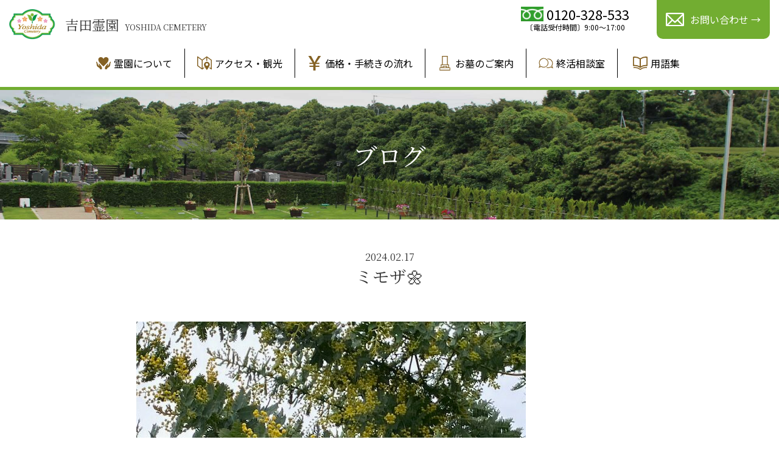

--- FILE ---
content_type: text/html; charset=UTF-8
request_url: https://yoshida-mg.jp/blog/%E3%83%9F%E3%83%A2%E3%82%B6%F0%9F%8C%BC-2/
body_size: 19723
content:
<!doctype html>
	<html lang="ja">
	<head>
		<meta charset="utf-8">
		<meta http-equiv="X-UA-Compatible" content="IE=edge">
		
		<meta name="HandheldFriendly" content="True">
		<meta name="MobileOptimized" content="320">
		<meta name="viewport" content="width=device-width, initial-scale=1"/>
		
		<!-- All in One SEO 4.1.5.3 -->
		<title>ミモザ🌼 | 【公式】吉田霊園</title>
		<meta name="robots" content="max-image-preview:large" />
		<link rel="canonical" href="https://yoshida-mg.jp/blog/%e3%83%9f%e3%83%a2%e3%82%b6%f0%9f%8c%bc-2/" />
		<meta property="og:locale" content="ja_JP" />
		<meta property="og:site_name" content="【公式】吉田霊園 | 静岡県榛原郡吉田町の吉田霊園は開放感に溢れた本格的なガーデニング霊園です。どなたでも安心してお墓をお求めいただけるよう「一般墓」をはじめ、「樹木葬」や「夫婦墓」「納骨堂」を皆さまへご提案させていただいております。" />
		<meta property="og:type" content="article" />
		<meta property="og:title" content="ミモザ🌼 | 【公式】吉田霊園" />
		<meta property="og:url" content="https://yoshida-mg.jp/blog/%e3%83%9f%e3%83%a2%e3%82%b6%f0%9f%8c%bc-2/" />
		<meta property="og:image" content="https://yoshida-mg.jp/wp-content/themes/rwd-custom/library/images/top/main_visual2.jpg" />
		<meta property="og:image:secure_url" content="https://yoshida-mg.jp/wp-content/themes/rwd-custom/library/images/top/main_visual2.jpg" />
		<meta property="article:published_time" content="2024-02-17T05:31:12+00:00" />
		<meta property="article:modified_time" content="2024-02-17T05:31:12+00:00" />
		<meta name="twitter:card" content="summary" />
		<meta name="twitter:domain" content="yoshida-mg.jp" />
		<meta name="twitter:title" content="ミモザ🌼 | 【公式】吉田霊園" />
		<meta name="twitter:image" content="https://yoshida-mg.jp/wp-content/themes/rwd-custom/library/images/top/main_visual2.jpg" />
		<!-- All in One SEO -->

<link rel='dns-prefetch' href='//www.google.com' />
<link rel='dns-prefetch' href='//yubinbango.github.io' />
<link rel='dns-prefetch' href='//s.w.org' />
<link rel='dns-prefetch' href='//www.googletagmanager.com' />
<link rel='stylesheet' id='contact-form-7-css'  href='https://yoshida-mg.jp/wp-content/plugins/contact-form-7/includes/css/styles.css' type='text/css' media='all' />
<link rel='stylesheet' id='contact-form-7-confirm-css'  href='https://yoshida-mg.jp/wp-content/plugins/contact-form-7-add-confirm/includes/css/styles.css' type='text/css' media='all' />
<link rel='stylesheet' id='bones-stylesheet-css'  href='https://yoshida-mg.jp/wp-content/themes/rwd-custom/library/css/style.css?4' type='text/css' media='all' />
<!--[if lt IE 9]>
<link rel='stylesheet' id='bones-ie-only-css'  href='https://yoshida-mg.jp/wp-content/themes/rwd-custom/library/css/ie.css' type='text/css' media='all' />
<![endif]-->
<script type='text/javascript' src='https://yoshida-mg.jp/wp-includes/js/jquery/jquery.min.js' id='jquery-core-js'></script>
<script type='text/javascript' src='https://yoshida-mg.jp/wp-includes/js/jquery/jquery-migrate.min.js' id='jquery-migrate-js'></script>
<script type='text/javascript' src='https://yoshida-mg.jp/wp-content/themes/rwd-custom/library/js/libs/modernizr.custom.min.js' id='bones-modernizr-js'></script>
<meta name="generator" content="Site Kit by Google 1.98.0" /><link rel="apple-touch-icon" sizes="152x152" href="/wp-content/uploads/fbrfg/apple-touch-icon.png">
<link rel="icon" type="image/png" sizes="32x32" href="/wp-content/uploads/fbrfg/favicon-32x32.png">
<link rel="icon" type="image/png" sizes="16x16" href="/wp-content/uploads/fbrfg/favicon-16x16.png">
<link rel="manifest" href="/wp-content/uploads/fbrfg/site.webmanifest">
<link rel="mask-icon" href="/wp-content/uploads/fbrfg/safari-pinned-tab.svg" color="#019644">
<link rel="shortcut icon" href="/wp-content/uploads/fbrfg/favicon.ico">
<meta name="msapplication-TileColor" content="#ffffff">
<meta name="msapplication-config" content="/wp-content/uploads/fbrfg/browserconfig.xml">
<meta name="theme-color" content="#ffffff"><meta name="format-detection" content="telephone=no">
<!-- Google タグ マネージャー スニペット (Site Kit が追加) -->
<script type="text/javascript">
			( function( w, d, s, l, i ) {
				w[l] = w[l] || [];
				w[l].push( {'gtm.start': new Date().getTime(), event: 'gtm.js'} );
				var f = d.getElementsByTagName( s )[0],
					j = d.createElement( s ), dl = l != 'dataLayer' ? '&l=' + l : '';
				j.async = true;
				j.src = 'https://www.googletagmanager.com/gtm.js?id=' + i + dl;
				f.parentNode.insertBefore( j, f );
			} )( window, document, 'script', 'dataLayer', 'GTM-524885L' );
			
</script>

<!-- (ここまで) Google タグ マネージャー スニペット (Site Kit が追加) -->
		<script src="https://yoshida-mg.jp/wp-content/themes/rwd-custom/library/js/ofi.min.js"></script>
		<link type="text/css" rel="stylesheet" href="https://yoshida-mg.jp/wp-content/themes/rwd-custom/library/css/animate.css" />

				
						
		<link href="https://fonts.googleapis.com/css2?family=Noto+Sans+JP&family=Noto+Serif+JP:wght@400;700&display=swap" rel="stylesheet">
		<link href="https://use.fontawesome.com/releases/v5.15.1/css/all.css" rel="stylesheet">
	</head>

	<body class="blog-template-default single single-blog postid-1108" itemscope itemtype="http://schema.org/WebPage">
		<div id="loader-bg">
			<div class="spinner">
			  <div class="bounce1"></div>
			  <div class="bounce2"></div>
			  <div class="bounce3"></div>
			</div>
		</div>
		<script>
			jQuery(window).on('load', function() {
				jQuery('#loader-bg').fadeOut(500);
			});
		</script>
		<div id="container">
			<header id="header" class="header" role="banner" itemscope itemtype="http://schema.org/WPHeader">
				<div id="inner-header" class="">

					<div class="header_top_box">
						<div class="logo">
							<a href="https://yoshida-mg.jp">
								<img calss="imgblk" src="https://yoshida-mg.jp/wp-content/uploads/2021/11/yoshida_logo2.png" />
								<span class="text">
									<span class="jp">吉田霊園</span>
									<span class="en">YOSHIDA CEMETERY</span>
								</span>
							</a>
						</div>
						
						<div class="link_box">
							<a href="tel:0120-328-533" class="tel_box">
								<span class="text">
																		<img src="https://yoshida-mg.jp/wp-content/themes/rwd-custom/library/images/common/tel.png" alt="tel." />
									<span class="number">0120-328-533</span>
								</span>
								<span class="time">〔電話受付時間〕9:00～17:00</span>
							</a>
							<a href="https://yoshida-mg.jp/contact/" class="contact_box">
								<img src="https://yoshida-mg.jp/wp-content/themes/rwd-custom/library/images/common/mail.svg" />
								<span class="text">
									お問い合わせ
								</span>
							</a>
						</div>
						
						<div class="link_box_m">
							<div class="icon">
								<a href="tel:0120-328-533">
									<img src="https://yoshida-mg.jp/wp-content/themes/rwd-custom/library/images/common/tel_w.svg">
								</a>
								<a href="https://yoshida-mg.jp/contact/">
									<img src="https://yoshida-mg.jp/wp-content/themes/rwd-custom/library/images/common/mail.svg">
								</a>
							</div>
							<div class="text">
								お問い合わせ
							</div>
						</div>						
					</div>
					
																
					<nav role="navigation" itemscope itemtype="http://schema.org/SiteNavigationElement">
						<ul id="menu-%e3%82%b0%e3%83%ad%e3%83%bc%e3%83%90%e3%83%ab%e3%83%a1%e3%83%8b%e3%83%a5%e3%83%bc" class="nav top-nav cf"><li id="menu-item-46" class="menu-item menu-item-type-post_type menu-item-object-page menu-item-46"><a href="https://yoshida-mg.jp/about/"><img src="https://yoshida-mg.jp/wp-content/uploads/2021/11/icon7.svg">霊園について</a></li>
<li id="menu-item-47" class="menu-item menu-item-type-post_type menu-item-object-page menu-item-47"><a href="https://yoshida-mg.jp/access/"><img src="https://yoshida-mg.jp/wp-content/uploads/2021/11/icon2.svg">アクセス・観光</a></li>
<li id="menu-item-48" class="menu-item menu-item-type-post_type menu-item-object-page menu-item-48"><a href="https://yoshida-mg.jp/price/"><img src="https://yoshida-mg.jp/wp-content/uploads/2021/11/icon6.svg">価格・手続きの流れ</a></li>
<li id="menu-item-52" class="menu-item menu-item-type-custom menu-item-object-custom menu-item-has-children menu-item-52"><a><img src="https://yoshida-mg.jp/wp-content/uploads/2021/11/icon1.svg">お墓のご案内</a>
<ul class="sub-menu">
	<li id="menu-item-348" class="menu-item menu-item-type-post_type menu-item-object-page menu-item-348"><a href="https://yoshida-mg.jp/tomb/"><img src="https://yoshida-mg.jp/wp-content/uploads/2021/11/icon1.svg">一般墓所</a></li>
	<li id="menu-item-304" class="menu-item menu-item-type-post_type menu-item-object-page menu-item-304"><a href="https://yoshida-mg.jp/couple-grave/"><img src="https://yoshida-mg.jp/wp-content/uploads/2021/11/icon9.svg">夫婦墓</a></li>
	<li id="menu-item-49" class="menu-item menu-item-type-post_type menu-item-object-page menu-item-49"><a href="https://yoshida-mg.jp/tree-burial/"><img src="https://yoshida-mg.jp/wp-content/uploads/2021/11/icon3.svg">樹木葬</a></li>
	<li id="menu-item-349" class="menu-item menu-item-type-post_type menu-item-object-page menu-item-349"><a href="https://yoshida-mg.jp/ossuary/"><img src="https://yoshida-mg.jp/wp-content/uploads/2021/12/icon10.svg">納骨堂</a></li>
</ul>
</li>
<li id="menu-item-50" class="menu-item menu-item-type-custom menu-item-object-custom menu-item-50"><a target="_blank" rel="noopener" href="https://mg-sekizai.jp/syuukatsu/"><img src="https://yoshida-mg.jp/wp-content/uploads/2021/11/icon4.svg">終活相談室</a></li>
<li id="menu-item-51" class="menu-item menu-item-type-custom menu-item-object-custom menu-item-51"><a target="_blank" rel="noopener" href="https://mg-sekizai.jp/glossary/"><img src="https://yoshida-mg.jp/wp-content/uploads/2021/11/icon5.svg">用語集</a></li>
</ul>					</nav>

										
				</div>
			</header>
	<div id="content">
		<div id="inner-content" class="wrap cf">
			<main id="main" class="cf " role="main" itemscope itemprop="mainContentOfPage" itemtype="http://schema.org/Blog">
				<h1 class="page-title"><span>ブログ</span></h1>
			
				<section id="blog_contents">
					<div class="inner wrap">
						<div class="date">2024.02.17</div>
						<h2>ミモザ🌼</h2>
					
						<div class="category">
													</div>

						<div class="post_contents">
							<p><img loading="lazy" class="alignnone size-full wp-image-1110" src="https://yoshida-mg.jp/wp-content/uploads/2024/02/IMG_1466-rotated.jpg" alt="" width="640" height="480" />皆様こんにちは！</p>
<p>自然豊かな霊園、吉田霊園です。</p>
<p>日差しに春の訪れを感じる季節となりましたが、いかがお過ごしでしょうか。</p>
<p>毎年、ミモザの開花を楽しみにしてくださり、ありがとうございます。</p>
<p>現在の開花状況は、三分咲きというところでしょうか。</p>
<p>今はまだ緑濃い中、日に日に鮮やかな黄色が映えていきます。</p>
<p>今後の開花状況もお知らせ致しますので、お楽しみに🌼</p>
<p>&nbsp;</p>
<p>案内係　柴本</p>
						</div>
					
						<div class="btn_box">
							<a href="https://yoshida-mg.jp/blog/" class="btn02">
								一覧へ戻る
							</a>
						</div>
						
					</div>
				
				</section>
			</main>
		</div>
	</div>
						<div id="bottom_contact" style="background-image:url(https://yoshida-mg.jp/wp-content/themes/rwd-custom/library/images/bg/bottom_contact.jpg);">
				<div class="inner wrap">
			
					<h2>お問い合わせ・ご相談</h2>
					<div class="text_center">
						お気軽にご相談ください。<br>
						私達スタッフが対応させていただきます。
					</div>
					
					<div class="two_in_one">
						<div class="left">
							<a href="tel:0120-328-533" class="tel_box">
								<span class="text">
																		<img src="https://yoshida-mg.jp/wp-content/themes/rwd-custom/library/images/common/tel.png" alt="tel." />
									<span class="number">0120-328-533</span>
								</span>
								<span class="time">〔電話受付時間〕9:00～17:00</span>
							</a>
						
						</div>
						<div class="right">
							<a href="https://yoshida-mg.jp/contact/" class="contact_box">
								<img src="https://yoshida-mg.jp/wp-content/themes/rwd-custom/library/images/common/mail.svg" />
								<span class="text">
									WEBからのお問い合わせ
								</span>
							</a>
						</div>
					</div>

				</div>
			</div>
						
			<footer class="footer" role="contentinfo" itemscope itemtype="http://schema.org/WPFooter">
				<div id="inner-footer" class="cf">
				
					<div class="company_info">
						<div class="logo">
							<a href="https://yoshida-mg.jp">
								<img calss="imgblk" src="https://yoshida-mg.jp/wp-content/uploads/2021/11/yoshida_logo2.png" />
								<span class="text">
									<span class="jp">吉田霊園</span>
									<span class="en">YOSHIDA CEMETERY</span>
								</span>
							</a>
						</div>
					
						<a href="tel:0120-328-533" class="tel_box">
							<span class="text">
																<img src="https://yoshida-mg.jp/wp-content/themes/rwd-custom/library/images/common/tel.png" alt="tel." />
								<span class="number">0120-328-533</span>
							</span>
							<span class="time">〔電話受付時間〕9:00～17:00</span>
						</a>
						
						<div class="sns_box">
							<a href="https://www.facebook.com/mg.sekizai/" target="_blank">
								<img src="https://yoshida-mg.jp/wp-content/themes/rwd-custom/library/images/common/icon_fb_w.svg" alt="Facebook">
							</a>
						</div>
					</div>
				
					<nav role="navigation">
						<div class="footer-links cf"><ul id="menu-%e3%83%95%e3%83%83%e3%82%bf%e3%83%bc%e3%83%a1%e3%83%8b%e3%83%a5%e3%83%bc" class="nav footer-nav cf"><li id="menu-item-74" class="menu-item menu-item-type-post_type menu-item-object-page menu-item-74"><a href="https://yoshida-mg.jp/about/">霊園について</a></li>
<li id="menu-item-346" class="menu-item menu-item-type-post_type menu-item-object-page menu-item-346"><a href="https://yoshida-mg.jp/tomb/">一般墓所</a></li>
<li id="menu-item-81" class="menu-item menu-item-type-post_type menu-item-object-page menu-item-81"><a href="https://yoshida-mg.jp/access/">アクセス・観光</a></li>
<li id="menu-item-79" class="menu-item menu-item-type-post_type menu-item-object-page menu-item-79"><a href="https://yoshida-mg.jp/tree-burial/">樹木葬</a></li>
<li id="menu-item-80" class="menu-item menu-item-type-post_type menu-item-object-page menu-item-80"><a href="https://yoshida-mg.jp/price/">価格・手続きの流れ</a></li>
<li id="menu-item-320" class="menu-item menu-item-type-post_type menu-item-object-page menu-item-320"><a href="https://yoshida-mg.jp/couple-grave/">夫婦墓</a></li>
<li id="menu-item-75" class="menu-item menu-item-type-post_type menu-item-object-page current_page_parent menu-item-75"><a href="https://yoshida-mg.jp/news/">新着情報</a></li>
<li id="menu-item-347" class="menu-item menu-item-type-post_type menu-item-object-page menu-item-347"><a href="https://yoshida-mg.jp/ossuary/">納骨堂</a></li>
<li id="menu-item-78" class="menu-item menu-item-type-post_type_archive menu-item-object-blog menu-item-78"><a href="https://yoshida-mg.jp/blog/">ブログ</a></li>
<li id="menu-item-130" class="menu-item menu-item-type-post_type menu-item-object-page menu-item-130"><a href="https://yoshida-mg.jp/contact/">お問い合わせ</a></li>
</ul></div>					</nav>
					
					<div class="group_link"><ul id="menu-%e3%82%b0%e3%83%ab%e3%83%bc%e3%83%97%e9%9c%8a%e5%9c%92" class=""><li id="menu-item-260" class="menu-item menu-item-type-custom menu-item-object-custom menu-item-260"><a target="_blank" rel="noopener" href="https://www.nihondaira-mg.jp/">日本平メモリアルガーデン</a></li>
<li id="menu-item-261" class="menu-item menu-item-type-custom menu-item-object-custom menu-item-261"><a target="_blank" rel="noopener" href="http://memorial-garden.jp/">浜松メモリアルガーデン</a></li>
<li id="menu-item-262" class="menu-item menu-item-type-custom menu-item-object-custom menu-item-262"><a target="_blank" rel="noopener" href="http://hirakuchi-mg.com/">平口メモリアルガーデン</a></li>
<li id="menu-item-263" class="menu-item menu-item-type-custom menu-item-object-custom menu-item-263"><a target="_blank" rel="noopener" href="http://kumamoto-mg.jp/">熊本メモリアルガーデン</a></li>
<li id="menu-item-265" class="menu-item menu-item-type-custom menu-item-object-custom menu-item-265"><a target="_blank" rel="noopener" href="https://www.kakegawa-mg.jp/">掛川メモリアルガーデン</a></li>
<li id="menu-item-439" class="menu-item menu-item-type-custom menu-item-object-custom menu-item-439"><a target="_blank" rel="noopener" href="https://www.numazu-mg.jp/">沼津メモリアルガーデン</a></li>
<li id="menu-item-391" class="menu-item menu-item-type-custom menu-item-object-custom menu-item-391"><a target="_blank" rel="noopener" href="http://mg-sekizai.jp">株式会社MG石材</a></li>
</ul></div>
				</div>
				<p class="source-org copyright">Copyright (C) 【公式】吉田霊園 All Rights Reserved.</p>
			</footer>

			<div class="pageTop">
				<a href="#container"><i class="fas fa-arrow-up"></i></a>
			</div>

		</div>
				<!-- Google タグ マネージャー (noscript) スニペット (Site Kit が追加) -->
		<noscript>
			<iframe src="https://www.googletagmanager.com/ns.html?id=GTM-524885L" height="0" width="0" style="display:none;visibility:hidden"></iframe>
		</noscript>
		<!-- (ここまで) Google タグ マネージャー (noscript) スニペット (Site Kit が追加) -->
		<script type='text/javascript' id='contact-form-7-js-extra'>
/* <![CDATA[ */
var wpcf7 = {"apiSettings":{"root":"https:\/\/yoshida-mg.jp\/wp-json\/contact-form-7\/v1","namespace":"contact-form-7\/v1"}};
/* ]]> */
</script>
<script type='text/javascript' src='https://yoshida-mg.jp/wp-content/plugins/contact-form-7/includes/js/scripts.js' id='contact-form-7-js'></script>
<script type='text/javascript' src='https://yoshida-mg.jp/wp-includes/js/jquery/jquery.form.min.js' id='jquery-form-js'></script>
<script type='text/javascript' src='https://yoshida-mg.jp/wp-content/plugins/contact-form-7-add-confirm/includes/js/scripts.js' id='contact-form-7-confirm-js'></script>
<script type='text/javascript' src='https://www.google.com/recaptcha/api.js?render=6LdRFb4dAAAAAOgHqEZslTbJwZs2C-1ShSrt1PC3' id='google-recaptcha-js'></script>
<script type='text/javascript' id='wpcf7-recaptcha-js-extra'>
/* <![CDATA[ */
var wpcf7_recaptcha = {"sitekey":"6LdRFb4dAAAAAOgHqEZslTbJwZs2C-1ShSrt1PC3","actions":{"homepage":"homepage","contactform":"contactform"}};
/* ]]> */
</script>
<script type='text/javascript' src='https://yoshida-mg.jp/wp-content/plugins/contact-form-7/modules/recaptcha/script.js' id='wpcf7-recaptcha-js'></script>
<script type='text/javascript' src='https://yubinbango.github.io/yubinbango/yubinbango.js' id='yubinbango-js'></script>
<script type='text/javascript' src='https://yoshida-mg.jp/wp-content/themes/rwd-custom/library/js/scripts.js?1' id='bones-js-js'></script>
		<script type="text/javascript">
		document.addEventListener('wpcf7mailsent', function( event ) {
			location.href = 'https://yoshida-mg.jp/contact/thanks/';
		}, false );
		jQuery(document).ready( function() {
			jQuery("a[href^=tel]").on('click',function() {
				gtag('event', 'tel',{'value': 1});
			});
		});
		</script>
	</body>
</html>


--- FILE ---
content_type: text/html; charset=utf-8
request_url: https://www.google.com/recaptcha/api2/anchor?ar=1&k=6LdRFb4dAAAAAOgHqEZslTbJwZs2C-1ShSrt1PC3&co=aHR0cHM6Ly95b3NoaWRhLW1nLmpwOjQ0Mw..&hl=en&v=N67nZn4AqZkNcbeMu4prBgzg&size=invisible&anchor-ms=20000&execute-ms=30000&cb=epkf0ds4eyaa
body_size: 48481
content:
<!DOCTYPE HTML><html dir="ltr" lang="en"><head><meta http-equiv="Content-Type" content="text/html; charset=UTF-8">
<meta http-equiv="X-UA-Compatible" content="IE=edge">
<title>reCAPTCHA</title>
<style type="text/css">
/* cyrillic-ext */
@font-face {
  font-family: 'Roboto';
  font-style: normal;
  font-weight: 400;
  font-stretch: 100%;
  src: url(//fonts.gstatic.com/s/roboto/v48/KFO7CnqEu92Fr1ME7kSn66aGLdTylUAMa3GUBHMdazTgWw.woff2) format('woff2');
  unicode-range: U+0460-052F, U+1C80-1C8A, U+20B4, U+2DE0-2DFF, U+A640-A69F, U+FE2E-FE2F;
}
/* cyrillic */
@font-face {
  font-family: 'Roboto';
  font-style: normal;
  font-weight: 400;
  font-stretch: 100%;
  src: url(//fonts.gstatic.com/s/roboto/v48/KFO7CnqEu92Fr1ME7kSn66aGLdTylUAMa3iUBHMdazTgWw.woff2) format('woff2');
  unicode-range: U+0301, U+0400-045F, U+0490-0491, U+04B0-04B1, U+2116;
}
/* greek-ext */
@font-face {
  font-family: 'Roboto';
  font-style: normal;
  font-weight: 400;
  font-stretch: 100%;
  src: url(//fonts.gstatic.com/s/roboto/v48/KFO7CnqEu92Fr1ME7kSn66aGLdTylUAMa3CUBHMdazTgWw.woff2) format('woff2');
  unicode-range: U+1F00-1FFF;
}
/* greek */
@font-face {
  font-family: 'Roboto';
  font-style: normal;
  font-weight: 400;
  font-stretch: 100%;
  src: url(//fonts.gstatic.com/s/roboto/v48/KFO7CnqEu92Fr1ME7kSn66aGLdTylUAMa3-UBHMdazTgWw.woff2) format('woff2');
  unicode-range: U+0370-0377, U+037A-037F, U+0384-038A, U+038C, U+038E-03A1, U+03A3-03FF;
}
/* math */
@font-face {
  font-family: 'Roboto';
  font-style: normal;
  font-weight: 400;
  font-stretch: 100%;
  src: url(//fonts.gstatic.com/s/roboto/v48/KFO7CnqEu92Fr1ME7kSn66aGLdTylUAMawCUBHMdazTgWw.woff2) format('woff2');
  unicode-range: U+0302-0303, U+0305, U+0307-0308, U+0310, U+0312, U+0315, U+031A, U+0326-0327, U+032C, U+032F-0330, U+0332-0333, U+0338, U+033A, U+0346, U+034D, U+0391-03A1, U+03A3-03A9, U+03B1-03C9, U+03D1, U+03D5-03D6, U+03F0-03F1, U+03F4-03F5, U+2016-2017, U+2034-2038, U+203C, U+2040, U+2043, U+2047, U+2050, U+2057, U+205F, U+2070-2071, U+2074-208E, U+2090-209C, U+20D0-20DC, U+20E1, U+20E5-20EF, U+2100-2112, U+2114-2115, U+2117-2121, U+2123-214F, U+2190, U+2192, U+2194-21AE, U+21B0-21E5, U+21F1-21F2, U+21F4-2211, U+2213-2214, U+2216-22FF, U+2308-230B, U+2310, U+2319, U+231C-2321, U+2336-237A, U+237C, U+2395, U+239B-23B7, U+23D0, U+23DC-23E1, U+2474-2475, U+25AF, U+25B3, U+25B7, U+25BD, U+25C1, U+25CA, U+25CC, U+25FB, U+266D-266F, U+27C0-27FF, U+2900-2AFF, U+2B0E-2B11, U+2B30-2B4C, U+2BFE, U+3030, U+FF5B, U+FF5D, U+1D400-1D7FF, U+1EE00-1EEFF;
}
/* symbols */
@font-face {
  font-family: 'Roboto';
  font-style: normal;
  font-weight: 400;
  font-stretch: 100%;
  src: url(//fonts.gstatic.com/s/roboto/v48/KFO7CnqEu92Fr1ME7kSn66aGLdTylUAMaxKUBHMdazTgWw.woff2) format('woff2');
  unicode-range: U+0001-000C, U+000E-001F, U+007F-009F, U+20DD-20E0, U+20E2-20E4, U+2150-218F, U+2190, U+2192, U+2194-2199, U+21AF, U+21E6-21F0, U+21F3, U+2218-2219, U+2299, U+22C4-22C6, U+2300-243F, U+2440-244A, U+2460-24FF, U+25A0-27BF, U+2800-28FF, U+2921-2922, U+2981, U+29BF, U+29EB, U+2B00-2BFF, U+4DC0-4DFF, U+FFF9-FFFB, U+10140-1018E, U+10190-1019C, U+101A0, U+101D0-101FD, U+102E0-102FB, U+10E60-10E7E, U+1D2C0-1D2D3, U+1D2E0-1D37F, U+1F000-1F0FF, U+1F100-1F1AD, U+1F1E6-1F1FF, U+1F30D-1F30F, U+1F315, U+1F31C, U+1F31E, U+1F320-1F32C, U+1F336, U+1F378, U+1F37D, U+1F382, U+1F393-1F39F, U+1F3A7-1F3A8, U+1F3AC-1F3AF, U+1F3C2, U+1F3C4-1F3C6, U+1F3CA-1F3CE, U+1F3D4-1F3E0, U+1F3ED, U+1F3F1-1F3F3, U+1F3F5-1F3F7, U+1F408, U+1F415, U+1F41F, U+1F426, U+1F43F, U+1F441-1F442, U+1F444, U+1F446-1F449, U+1F44C-1F44E, U+1F453, U+1F46A, U+1F47D, U+1F4A3, U+1F4B0, U+1F4B3, U+1F4B9, U+1F4BB, U+1F4BF, U+1F4C8-1F4CB, U+1F4D6, U+1F4DA, U+1F4DF, U+1F4E3-1F4E6, U+1F4EA-1F4ED, U+1F4F7, U+1F4F9-1F4FB, U+1F4FD-1F4FE, U+1F503, U+1F507-1F50B, U+1F50D, U+1F512-1F513, U+1F53E-1F54A, U+1F54F-1F5FA, U+1F610, U+1F650-1F67F, U+1F687, U+1F68D, U+1F691, U+1F694, U+1F698, U+1F6AD, U+1F6B2, U+1F6B9-1F6BA, U+1F6BC, U+1F6C6-1F6CF, U+1F6D3-1F6D7, U+1F6E0-1F6EA, U+1F6F0-1F6F3, U+1F6F7-1F6FC, U+1F700-1F7FF, U+1F800-1F80B, U+1F810-1F847, U+1F850-1F859, U+1F860-1F887, U+1F890-1F8AD, U+1F8B0-1F8BB, U+1F8C0-1F8C1, U+1F900-1F90B, U+1F93B, U+1F946, U+1F984, U+1F996, U+1F9E9, U+1FA00-1FA6F, U+1FA70-1FA7C, U+1FA80-1FA89, U+1FA8F-1FAC6, U+1FACE-1FADC, U+1FADF-1FAE9, U+1FAF0-1FAF8, U+1FB00-1FBFF;
}
/* vietnamese */
@font-face {
  font-family: 'Roboto';
  font-style: normal;
  font-weight: 400;
  font-stretch: 100%;
  src: url(//fonts.gstatic.com/s/roboto/v48/KFO7CnqEu92Fr1ME7kSn66aGLdTylUAMa3OUBHMdazTgWw.woff2) format('woff2');
  unicode-range: U+0102-0103, U+0110-0111, U+0128-0129, U+0168-0169, U+01A0-01A1, U+01AF-01B0, U+0300-0301, U+0303-0304, U+0308-0309, U+0323, U+0329, U+1EA0-1EF9, U+20AB;
}
/* latin-ext */
@font-face {
  font-family: 'Roboto';
  font-style: normal;
  font-weight: 400;
  font-stretch: 100%;
  src: url(//fonts.gstatic.com/s/roboto/v48/KFO7CnqEu92Fr1ME7kSn66aGLdTylUAMa3KUBHMdazTgWw.woff2) format('woff2');
  unicode-range: U+0100-02BA, U+02BD-02C5, U+02C7-02CC, U+02CE-02D7, U+02DD-02FF, U+0304, U+0308, U+0329, U+1D00-1DBF, U+1E00-1E9F, U+1EF2-1EFF, U+2020, U+20A0-20AB, U+20AD-20C0, U+2113, U+2C60-2C7F, U+A720-A7FF;
}
/* latin */
@font-face {
  font-family: 'Roboto';
  font-style: normal;
  font-weight: 400;
  font-stretch: 100%;
  src: url(//fonts.gstatic.com/s/roboto/v48/KFO7CnqEu92Fr1ME7kSn66aGLdTylUAMa3yUBHMdazQ.woff2) format('woff2');
  unicode-range: U+0000-00FF, U+0131, U+0152-0153, U+02BB-02BC, U+02C6, U+02DA, U+02DC, U+0304, U+0308, U+0329, U+2000-206F, U+20AC, U+2122, U+2191, U+2193, U+2212, U+2215, U+FEFF, U+FFFD;
}
/* cyrillic-ext */
@font-face {
  font-family: 'Roboto';
  font-style: normal;
  font-weight: 500;
  font-stretch: 100%;
  src: url(//fonts.gstatic.com/s/roboto/v48/KFO7CnqEu92Fr1ME7kSn66aGLdTylUAMa3GUBHMdazTgWw.woff2) format('woff2');
  unicode-range: U+0460-052F, U+1C80-1C8A, U+20B4, U+2DE0-2DFF, U+A640-A69F, U+FE2E-FE2F;
}
/* cyrillic */
@font-face {
  font-family: 'Roboto';
  font-style: normal;
  font-weight: 500;
  font-stretch: 100%;
  src: url(//fonts.gstatic.com/s/roboto/v48/KFO7CnqEu92Fr1ME7kSn66aGLdTylUAMa3iUBHMdazTgWw.woff2) format('woff2');
  unicode-range: U+0301, U+0400-045F, U+0490-0491, U+04B0-04B1, U+2116;
}
/* greek-ext */
@font-face {
  font-family: 'Roboto';
  font-style: normal;
  font-weight: 500;
  font-stretch: 100%;
  src: url(//fonts.gstatic.com/s/roboto/v48/KFO7CnqEu92Fr1ME7kSn66aGLdTylUAMa3CUBHMdazTgWw.woff2) format('woff2');
  unicode-range: U+1F00-1FFF;
}
/* greek */
@font-face {
  font-family: 'Roboto';
  font-style: normal;
  font-weight: 500;
  font-stretch: 100%;
  src: url(//fonts.gstatic.com/s/roboto/v48/KFO7CnqEu92Fr1ME7kSn66aGLdTylUAMa3-UBHMdazTgWw.woff2) format('woff2');
  unicode-range: U+0370-0377, U+037A-037F, U+0384-038A, U+038C, U+038E-03A1, U+03A3-03FF;
}
/* math */
@font-face {
  font-family: 'Roboto';
  font-style: normal;
  font-weight: 500;
  font-stretch: 100%;
  src: url(//fonts.gstatic.com/s/roboto/v48/KFO7CnqEu92Fr1ME7kSn66aGLdTylUAMawCUBHMdazTgWw.woff2) format('woff2');
  unicode-range: U+0302-0303, U+0305, U+0307-0308, U+0310, U+0312, U+0315, U+031A, U+0326-0327, U+032C, U+032F-0330, U+0332-0333, U+0338, U+033A, U+0346, U+034D, U+0391-03A1, U+03A3-03A9, U+03B1-03C9, U+03D1, U+03D5-03D6, U+03F0-03F1, U+03F4-03F5, U+2016-2017, U+2034-2038, U+203C, U+2040, U+2043, U+2047, U+2050, U+2057, U+205F, U+2070-2071, U+2074-208E, U+2090-209C, U+20D0-20DC, U+20E1, U+20E5-20EF, U+2100-2112, U+2114-2115, U+2117-2121, U+2123-214F, U+2190, U+2192, U+2194-21AE, U+21B0-21E5, U+21F1-21F2, U+21F4-2211, U+2213-2214, U+2216-22FF, U+2308-230B, U+2310, U+2319, U+231C-2321, U+2336-237A, U+237C, U+2395, U+239B-23B7, U+23D0, U+23DC-23E1, U+2474-2475, U+25AF, U+25B3, U+25B7, U+25BD, U+25C1, U+25CA, U+25CC, U+25FB, U+266D-266F, U+27C0-27FF, U+2900-2AFF, U+2B0E-2B11, U+2B30-2B4C, U+2BFE, U+3030, U+FF5B, U+FF5D, U+1D400-1D7FF, U+1EE00-1EEFF;
}
/* symbols */
@font-face {
  font-family: 'Roboto';
  font-style: normal;
  font-weight: 500;
  font-stretch: 100%;
  src: url(//fonts.gstatic.com/s/roboto/v48/KFO7CnqEu92Fr1ME7kSn66aGLdTylUAMaxKUBHMdazTgWw.woff2) format('woff2');
  unicode-range: U+0001-000C, U+000E-001F, U+007F-009F, U+20DD-20E0, U+20E2-20E4, U+2150-218F, U+2190, U+2192, U+2194-2199, U+21AF, U+21E6-21F0, U+21F3, U+2218-2219, U+2299, U+22C4-22C6, U+2300-243F, U+2440-244A, U+2460-24FF, U+25A0-27BF, U+2800-28FF, U+2921-2922, U+2981, U+29BF, U+29EB, U+2B00-2BFF, U+4DC0-4DFF, U+FFF9-FFFB, U+10140-1018E, U+10190-1019C, U+101A0, U+101D0-101FD, U+102E0-102FB, U+10E60-10E7E, U+1D2C0-1D2D3, U+1D2E0-1D37F, U+1F000-1F0FF, U+1F100-1F1AD, U+1F1E6-1F1FF, U+1F30D-1F30F, U+1F315, U+1F31C, U+1F31E, U+1F320-1F32C, U+1F336, U+1F378, U+1F37D, U+1F382, U+1F393-1F39F, U+1F3A7-1F3A8, U+1F3AC-1F3AF, U+1F3C2, U+1F3C4-1F3C6, U+1F3CA-1F3CE, U+1F3D4-1F3E0, U+1F3ED, U+1F3F1-1F3F3, U+1F3F5-1F3F7, U+1F408, U+1F415, U+1F41F, U+1F426, U+1F43F, U+1F441-1F442, U+1F444, U+1F446-1F449, U+1F44C-1F44E, U+1F453, U+1F46A, U+1F47D, U+1F4A3, U+1F4B0, U+1F4B3, U+1F4B9, U+1F4BB, U+1F4BF, U+1F4C8-1F4CB, U+1F4D6, U+1F4DA, U+1F4DF, U+1F4E3-1F4E6, U+1F4EA-1F4ED, U+1F4F7, U+1F4F9-1F4FB, U+1F4FD-1F4FE, U+1F503, U+1F507-1F50B, U+1F50D, U+1F512-1F513, U+1F53E-1F54A, U+1F54F-1F5FA, U+1F610, U+1F650-1F67F, U+1F687, U+1F68D, U+1F691, U+1F694, U+1F698, U+1F6AD, U+1F6B2, U+1F6B9-1F6BA, U+1F6BC, U+1F6C6-1F6CF, U+1F6D3-1F6D7, U+1F6E0-1F6EA, U+1F6F0-1F6F3, U+1F6F7-1F6FC, U+1F700-1F7FF, U+1F800-1F80B, U+1F810-1F847, U+1F850-1F859, U+1F860-1F887, U+1F890-1F8AD, U+1F8B0-1F8BB, U+1F8C0-1F8C1, U+1F900-1F90B, U+1F93B, U+1F946, U+1F984, U+1F996, U+1F9E9, U+1FA00-1FA6F, U+1FA70-1FA7C, U+1FA80-1FA89, U+1FA8F-1FAC6, U+1FACE-1FADC, U+1FADF-1FAE9, U+1FAF0-1FAF8, U+1FB00-1FBFF;
}
/* vietnamese */
@font-face {
  font-family: 'Roboto';
  font-style: normal;
  font-weight: 500;
  font-stretch: 100%;
  src: url(//fonts.gstatic.com/s/roboto/v48/KFO7CnqEu92Fr1ME7kSn66aGLdTylUAMa3OUBHMdazTgWw.woff2) format('woff2');
  unicode-range: U+0102-0103, U+0110-0111, U+0128-0129, U+0168-0169, U+01A0-01A1, U+01AF-01B0, U+0300-0301, U+0303-0304, U+0308-0309, U+0323, U+0329, U+1EA0-1EF9, U+20AB;
}
/* latin-ext */
@font-face {
  font-family: 'Roboto';
  font-style: normal;
  font-weight: 500;
  font-stretch: 100%;
  src: url(//fonts.gstatic.com/s/roboto/v48/KFO7CnqEu92Fr1ME7kSn66aGLdTylUAMa3KUBHMdazTgWw.woff2) format('woff2');
  unicode-range: U+0100-02BA, U+02BD-02C5, U+02C7-02CC, U+02CE-02D7, U+02DD-02FF, U+0304, U+0308, U+0329, U+1D00-1DBF, U+1E00-1E9F, U+1EF2-1EFF, U+2020, U+20A0-20AB, U+20AD-20C0, U+2113, U+2C60-2C7F, U+A720-A7FF;
}
/* latin */
@font-face {
  font-family: 'Roboto';
  font-style: normal;
  font-weight: 500;
  font-stretch: 100%;
  src: url(//fonts.gstatic.com/s/roboto/v48/KFO7CnqEu92Fr1ME7kSn66aGLdTylUAMa3yUBHMdazQ.woff2) format('woff2');
  unicode-range: U+0000-00FF, U+0131, U+0152-0153, U+02BB-02BC, U+02C6, U+02DA, U+02DC, U+0304, U+0308, U+0329, U+2000-206F, U+20AC, U+2122, U+2191, U+2193, U+2212, U+2215, U+FEFF, U+FFFD;
}
/* cyrillic-ext */
@font-face {
  font-family: 'Roboto';
  font-style: normal;
  font-weight: 900;
  font-stretch: 100%;
  src: url(//fonts.gstatic.com/s/roboto/v48/KFO7CnqEu92Fr1ME7kSn66aGLdTylUAMa3GUBHMdazTgWw.woff2) format('woff2');
  unicode-range: U+0460-052F, U+1C80-1C8A, U+20B4, U+2DE0-2DFF, U+A640-A69F, U+FE2E-FE2F;
}
/* cyrillic */
@font-face {
  font-family: 'Roboto';
  font-style: normal;
  font-weight: 900;
  font-stretch: 100%;
  src: url(//fonts.gstatic.com/s/roboto/v48/KFO7CnqEu92Fr1ME7kSn66aGLdTylUAMa3iUBHMdazTgWw.woff2) format('woff2');
  unicode-range: U+0301, U+0400-045F, U+0490-0491, U+04B0-04B1, U+2116;
}
/* greek-ext */
@font-face {
  font-family: 'Roboto';
  font-style: normal;
  font-weight: 900;
  font-stretch: 100%;
  src: url(//fonts.gstatic.com/s/roboto/v48/KFO7CnqEu92Fr1ME7kSn66aGLdTylUAMa3CUBHMdazTgWw.woff2) format('woff2');
  unicode-range: U+1F00-1FFF;
}
/* greek */
@font-face {
  font-family: 'Roboto';
  font-style: normal;
  font-weight: 900;
  font-stretch: 100%;
  src: url(//fonts.gstatic.com/s/roboto/v48/KFO7CnqEu92Fr1ME7kSn66aGLdTylUAMa3-UBHMdazTgWw.woff2) format('woff2');
  unicode-range: U+0370-0377, U+037A-037F, U+0384-038A, U+038C, U+038E-03A1, U+03A3-03FF;
}
/* math */
@font-face {
  font-family: 'Roboto';
  font-style: normal;
  font-weight: 900;
  font-stretch: 100%;
  src: url(//fonts.gstatic.com/s/roboto/v48/KFO7CnqEu92Fr1ME7kSn66aGLdTylUAMawCUBHMdazTgWw.woff2) format('woff2');
  unicode-range: U+0302-0303, U+0305, U+0307-0308, U+0310, U+0312, U+0315, U+031A, U+0326-0327, U+032C, U+032F-0330, U+0332-0333, U+0338, U+033A, U+0346, U+034D, U+0391-03A1, U+03A3-03A9, U+03B1-03C9, U+03D1, U+03D5-03D6, U+03F0-03F1, U+03F4-03F5, U+2016-2017, U+2034-2038, U+203C, U+2040, U+2043, U+2047, U+2050, U+2057, U+205F, U+2070-2071, U+2074-208E, U+2090-209C, U+20D0-20DC, U+20E1, U+20E5-20EF, U+2100-2112, U+2114-2115, U+2117-2121, U+2123-214F, U+2190, U+2192, U+2194-21AE, U+21B0-21E5, U+21F1-21F2, U+21F4-2211, U+2213-2214, U+2216-22FF, U+2308-230B, U+2310, U+2319, U+231C-2321, U+2336-237A, U+237C, U+2395, U+239B-23B7, U+23D0, U+23DC-23E1, U+2474-2475, U+25AF, U+25B3, U+25B7, U+25BD, U+25C1, U+25CA, U+25CC, U+25FB, U+266D-266F, U+27C0-27FF, U+2900-2AFF, U+2B0E-2B11, U+2B30-2B4C, U+2BFE, U+3030, U+FF5B, U+FF5D, U+1D400-1D7FF, U+1EE00-1EEFF;
}
/* symbols */
@font-face {
  font-family: 'Roboto';
  font-style: normal;
  font-weight: 900;
  font-stretch: 100%;
  src: url(//fonts.gstatic.com/s/roboto/v48/KFO7CnqEu92Fr1ME7kSn66aGLdTylUAMaxKUBHMdazTgWw.woff2) format('woff2');
  unicode-range: U+0001-000C, U+000E-001F, U+007F-009F, U+20DD-20E0, U+20E2-20E4, U+2150-218F, U+2190, U+2192, U+2194-2199, U+21AF, U+21E6-21F0, U+21F3, U+2218-2219, U+2299, U+22C4-22C6, U+2300-243F, U+2440-244A, U+2460-24FF, U+25A0-27BF, U+2800-28FF, U+2921-2922, U+2981, U+29BF, U+29EB, U+2B00-2BFF, U+4DC0-4DFF, U+FFF9-FFFB, U+10140-1018E, U+10190-1019C, U+101A0, U+101D0-101FD, U+102E0-102FB, U+10E60-10E7E, U+1D2C0-1D2D3, U+1D2E0-1D37F, U+1F000-1F0FF, U+1F100-1F1AD, U+1F1E6-1F1FF, U+1F30D-1F30F, U+1F315, U+1F31C, U+1F31E, U+1F320-1F32C, U+1F336, U+1F378, U+1F37D, U+1F382, U+1F393-1F39F, U+1F3A7-1F3A8, U+1F3AC-1F3AF, U+1F3C2, U+1F3C4-1F3C6, U+1F3CA-1F3CE, U+1F3D4-1F3E0, U+1F3ED, U+1F3F1-1F3F3, U+1F3F5-1F3F7, U+1F408, U+1F415, U+1F41F, U+1F426, U+1F43F, U+1F441-1F442, U+1F444, U+1F446-1F449, U+1F44C-1F44E, U+1F453, U+1F46A, U+1F47D, U+1F4A3, U+1F4B0, U+1F4B3, U+1F4B9, U+1F4BB, U+1F4BF, U+1F4C8-1F4CB, U+1F4D6, U+1F4DA, U+1F4DF, U+1F4E3-1F4E6, U+1F4EA-1F4ED, U+1F4F7, U+1F4F9-1F4FB, U+1F4FD-1F4FE, U+1F503, U+1F507-1F50B, U+1F50D, U+1F512-1F513, U+1F53E-1F54A, U+1F54F-1F5FA, U+1F610, U+1F650-1F67F, U+1F687, U+1F68D, U+1F691, U+1F694, U+1F698, U+1F6AD, U+1F6B2, U+1F6B9-1F6BA, U+1F6BC, U+1F6C6-1F6CF, U+1F6D3-1F6D7, U+1F6E0-1F6EA, U+1F6F0-1F6F3, U+1F6F7-1F6FC, U+1F700-1F7FF, U+1F800-1F80B, U+1F810-1F847, U+1F850-1F859, U+1F860-1F887, U+1F890-1F8AD, U+1F8B0-1F8BB, U+1F8C0-1F8C1, U+1F900-1F90B, U+1F93B, U+1F946, U+1F984, U+1F996, U+1F9E9, U+1FA00-1FA6F, U+1FA70-1FA7C, U+1FA80-1FA89, U+1FA8F-1FAC6, U+1FACE-1FADC, U+1FADF-1FAE9, U+1FAF0-1FAF8, U+1FB00-1FBFF;
}
/* vietnamese */
@font-face {
  font-family: 'Roboto';
  font-style: normal;
  font-weight: 900;
  font-stretch: 100%;
  src: url(//fonts.gstatic.com/s/roboto/v48/KFO7CnqEu92Fr1ME7kSn66aGLdTylUAMa3OUBHMdazTgWw.woff2) format('woff2');
  unicode-range: U+0102-0103, U+0110-0111, U+0128-0129, U+0168-0169, U+01A0-01A1, U+01AF-01B0, U+0300-0301, U+0303-0304, U+0308-0309, U+0323, U+0329, U+1EA0-1EF9, U+20AB;
}
/* latin-ext */
@font-face {
  font-family: 'Roboto';
  font-style: normal;
  font-weight: 900;
  font-stretch: 100%;
  src: url(//fonts.gstatic.com/s/roboto/v48/KFO7CnqEu92Fr1ME7kSn66aGLdTylUAMa3KUBHMdazTgWw.woff2) format('woff2');
  unicode-range: U+0100-02BA, U+02BD-02C5, U+02C7-02CC, U+02CE-02D7, U+02DD-02FF, U+0304, U+0308, U+0329, U+1D00-1DBF, U+1E00-1E9F, U+1EF2-1EFF, U+2020, U+20A0-20AB, U+20AD-20C0, U+2113, U+2C60-2C7F, U+A720-A7FF;
}
/* latin */
@font-face {
  font-family: 'Roboto';
  font-style: normal;
  font-weight: 900;
  font-stretch: 100%;
  src: url(//fonts.gstatic.com/s/roboto/v48/KFO7CnqEu92Fr1ME7kSn66aGLdTylUAMa3yUBHMdazQ.woff2) format('woff2');
  unicode-range: U+0000-00FF, U+0131, U+0152-0153, U+02BB-02BC, U+02C6, U+02DA, U+02DC, U+0304, U+0308, U+0329, U+2000-206F, U+20AC, U+2122, U+2191, U+2193, U+2212, U+2215, U+FEFF, U+FFFD;
}

</style>
<link rel="stylesheet" type="text/css" href="https://www.gstatic.com/recaptcha/releases/N67nZn4AqZkNcbeMu4prBgzg/styles__ltr.css">
<script nonce="Fq4mO-LioniJJp25mXhqmw" type="text/javascript">window['__recaptcha_api'] = 'https://www.google.com/recaptcha/api2/';</script>
<script type="text/javascript" src="https://www.gstatic.com/recaptcha/releases/N67nZn4AqZkNcbeMu4prBgzg/recaptcha__en.js" nonce="Fq4mO-LioniJJp25mXhqmw">
      
    </script></head>
<body><div id="rc-anchor-alert" class="rc-anchor-alert"></div>
<input type="hidden" id="recaptcha-token" value="[base64]">
<script type="text/javascript" nonce="Fq4mO-LioniJJp25mXhqmw">
      recaptcha.anchor.Main.init("[\x22ainput\x22,[\x22bgdata\x22,\x22\x22,\[base64]/[base64]/MjU1Ong/[base64]/[base64]/[base64]/[base64]/[base64]/[base64]/[base64]/[base64]/[base64]/[base64]/[base64]/[base64]/[base64]/[base64]/[base64]\\u003d\x22,\[base64]\x22,\[base64]/[base64]/[base64]/CqsKmw58iw7MPdsOuP2zDhWTCiMOcwoFjVMK5dV8ww4HCoMOIw7Fdw77DjMKMScOjMRVPwoRVC21TwqpzwqTCng7DuzPCk8KkwqfDosKUfTLDnMKSbnFUw6jCrigTwqwBUDNOw7nDtMOXw6TDnsK5YsKQwovCl8OnUMOVU8OwEcOrwrQ8RcOfGMKPAcONHX/CvVXCpXbCsMOzLQfCqMKae0/Du8OzLsKTR8KRMMOkwpLDoR/[base64]/T8KMwoRcw4gKw75ISUPDtUhPbTXCh8OJwrvCqFRGwrgMw5kQwrXCsMOEXsKJMlrDpsOqw7zDtcObO8KOUjnDlSZLScOwBlx9w67DqXrDpMOfwrpOJiAtw6Iww4bDj8O2wq/Dj8KCw5gJDMOyw6d+wofDksOgHMKewqcrW1fCpw3CqcK9woLCpSA7woRfYcKbwpDDosKRd8O6w5d5w5XCpnQSGGgcGF4oFGHClMOuwq9RCWDDlMOwMD3ChHVSwoHDrsK4wqzDs8Ktfh50DB53LGIuRn3DjMO/GC0pwoXDhTvCpcO+BydZw61XwqNrwq3CmcK4w7FhTXF8IsOxRgU4w6M1esKheyfCt8OBw6thwpDDhsOCaMKXwpzCr2PCgkJ1wojDtMOAw4PDhXrDq8OQwozCiMOMD8KUFsKTa8KEwpLDjcOVNMKhw4/CqcOowogqGRDDgGnDvVx1w61xSMO9wplMHcOew594RcKxIMOKwokNw59gfyfCt8KwTmrDhSHDryjCvcKAGsOswq44worDrylnETsQw4lgwoUCMMKAfEbDtixUTVvDhMKBwppMdcKIU8KTwoYpdcO8w51GM0oSwpLDtcKAF3XDoMOswr3Cm8KOXyN/w7liLBojIhbDihlbbmtsw73DqmAFWlgDYcOrwqvDrcK/worDpWdzNyHCiMKaBcKYAMOew57CojxLw5YeaEbDmF49w5PDmC4Ew6jCjS7CqsOBScKdw5tPw7lRwpsawoN+woBBw7vCsjUGPcOMbMO1BQ3CmzXChzknCmQRwos0w4g7w45rw65bwpXCi8OAXcOkwqvDtyIPw5Uewq/DgwEQwo0Zw73CncKtQB3CoT0SIMONw5A6w4w8w5XDs0HDt8KuwqYmNhskw4Uhw6Mlwr4WVSc2wp/[base64]/ClsKDDR0tK8OTWETCm8OMXMKpwq7CrjJwwr/CqnwJDsOLHsOPY3cjwpbDlRhgw5stPi0YM1ANEMKhTEoWw6c7w4/CgzU5QQTCuxTCnMKbUn4ww6JawoZeDcOBAUBYw5/DvcKnw4wZw73Dr1LDpMOGCBIWdTo/w4UVZMKVw5zDtj4/w5PChTwmaRXDpsOTw5LCssO/w5cYwofDkAl6wqLCmsOuPcKNwqAJwrDDriPDg8OIEBhDM8KjwqA+U0MRw6oCE3EyO8OIPMOBw6LDtsOQDD8dMxsmDMKow694w7Z6CD3CuR4Kw6zDk1Ymw481w5fCgmM0d1/ChsO2w79oGsOewqPDuXrDoMO4wrPDj8OdSMOUw77ChHoewoRbQsK5w6zDrcOdPFQmw7HDtlLCtcOKSj3DvMOrwo3DisOowpTDrzPDrcKhw67CqkcrH0AsSiVvF8OxMEkEbR9+MgjChxnDmwBewpLDngMQZcO7w7gxwpbCtl/DrTnDuMKFwpVYMUMCYcO6aiTCrMO9AifDncO7w51owp03PMOYwoliQ8OfZixzYMOgwprCshs2w7fCmT3DrXbDtVnDmsO/wp5pw5fCs1vDoytBw4sUwoPDoMO7woQxb2zDusKvWRspYVFDwoxuFzHCncODRcKnKUpiwqw/wptCO8K7S8O0wojDjcOewrzDuzgOAMKMI0PDh29WElYlwqZjHF0MbcOPEX8ZEkBsVT5TUFVsH8KqQxtow7TDi3zDkcKRw4wgw73Cpx3Dh1pfScKKw5PCu1EDE8KQbW3CgcONwr1Qw4/CimpXwpDDiMOOw7zDn8OpP8Kewp3Dq1N2F8OvwpV2wr8LwolLMGMGN2cFEsKEwpHDuMKnDMOZwpvChmpVw4HDjVw/woxRw4g2w4ULesOYHsOQwp8/a8Kbwo0dSzhVwrkrGF9ow60cL8O5worDiRDDlcK1wrTCvCnCsSPClcOHJcONYsKuwoM/wqouHsKnwosFb8Kmwqwkw63DpibDoUpPaV/Djj47IMKrwqzDiMO/c0fCon5CwpQgw4wdwp/ClgkqSXXDm8OvwqEAwqDDk8KEw7VKfVhAwo7DmcOnw4jDgcOFwqVMXsKJw73CrMOwScOrdMOiNRoMO8OmwpDDkww6wrrCoWsdw5Afw67DvhxKccKlP8KJecOlT8O5w7AbAcOwLg/[base64]/[base64]/[base64]/NHDCt3osQMKlwrPCtHnDhcKgWQg1WCTCvQptw48xRcKow6TDkidqwoA2wpLDuSLDrXrCiU7DtsKGwqlME8KlBMK3w7hsw4HDhC/Dm8OJw77DncO3IMKgdsOVEBsxwpvClDXCnxDDlnkgw71fw4DCs8Otw7Z6M8K7UcOtw4vDi8KEVcKLwrLColvCi1HDvA/[base64]/[base64]/[base64]/K1MBAQUBw4/DuycswqLDqMKnAgXCpcOSwqzDo1HDoTzCiMKowp3DhsKbw5saMcOewr7DkRnCpEHChSLCnHlPw4pgw4rClErDljI+XsKiJcKew7xAw5RLTB7DrQw7wocMAcKibDRGw6A+wp1wwoFHw5jDpcO1w6PDh8Klwr5mw71Cw4TCicKHWSTDssOzBMOrw7FnW8KZBCsGwqN/w6TClsO6Mi45wr52w7rCmlYUwqRWGDRaI8KSJTTCuMOiw6TDiFTCmwMYdX0KEcKrSMK8wpnDrSFEQF3CuMOpPcK1QwRBVAJvw5/CkFJJM3sGw5zDi8KGw50FwoDDmic8WRxSw5bDnQ9FwrnDqsOmwohYw6gvKWbCo8OIasOtw5QiIcKfw6ZeaTPDisOPeMOvZcOcYTHCu07CmxjDjXXCpcOgIsKQNsOTIETDvBjDhCnDlsOOwrnChcKxw5E2X8OAw6BnM1zDtVPCnTjCh1bDh1YEVV3CksO8w4/DmsOOwqzCgVAtU33Ctkdxf8Kcw6XCs8KPw53CoVbDs0dcdEo5OC1uXEvCnG/CtMKHwpLCpMKNJMOzwobDg8O1dXnDkEbDhVLDpcOKYMOvwprDoMKgw4DDksKmHRdmwohxwpHDv3l4wrPCu8O6w4Eew4lMw5nCisK1eGPDn3jDvsO/wqsww7cKRcKRw4DCnWHDqMOew6LDvcOxeTLDn8O/w5LDoy/[base64]/Dti3Dkxcrw61awrnCk8O0wpM0WcKow5Ryw718FQYsw6N3Pjg3w5LDsxPDucKdFcO/N8KmGDwRYxBtwpDCkMOtwp9HXMO9wo48w5oWw5/CqcOXDHVCIEPCmcOWw5HCkmfDl8OeUsKrUsOKRgXCgsK/PMOACsKfV1vDshU6V0XCrsOEa8Kaw67DksOkIcOJw5EFw504wqLDgCR5PBjDmXHCpx5ME8O8b8KOUsOQOsKVLsK9wr0pw7rDkyTCvsOaWsKPwpLDrWzDi8OOw4gWYVgVwpo5w5/Co17DsyvDlWU/R8OeQsKLw4hOWMKDw5NjSG3DvG5mw6rDpSjDj251ShHDjsO4MsOiGcOtw59Bw70TPsKHEmIFw53Dh8Osw7DDscKOD3h/[base64]/Ci8Ocw6UgMMO4w5PClxh8wpzDpsKmw7/[base64]/Dmm7CojgsA8ODwqnCiyZ/[base64]/HiFpTCTCv8Kaw6wJwrHDosOYw7Q8QDdzcXM3w4dLB8O4w7MxYcKGcRhbwobClsOHw5rDpmpkwqcXwrnCqhHDqB56K8Kjw67DocKCwrFqEQPDqyDDgcKbwoVOwqcGw61zwqd4wpUgUh/DphFhfWQ7EsKYH2LDksOrekPCj1dIGk52wp02wqDCinIiwow5QmDCsTtHw5PDrxNkw5DDkRTDoSk7LsOvwr/Dr3stwrzDiX9fwohCA8KdV8KKPMKfQMKidMKLA0tOw6V/w4TClB87OBkGwrbClMK9Lil7wpjDv3Ylwp01w5fCsgPCpAXCiD/DnsOPaMO/w7tAwq5Jw7AEC8KowrTDq3U6RMOlXFzCiXLDtMO0VzXDjGIce0hjHsKCAChYwoYuwrjCtX9Vw5/CosKuw47CsnQNNsKtw4/DpMOtwpMEwq4dI3AoMy7Ct1jDnC/DoVnCocKaBcKkworDvSrCsHUCw449LsKKN3XCtMKxwqHCoMKHMcOAfh4hw6pnwrg/[base64]/[base64]/w7HDtgM6wrl2w6DCh2wCw7rDg1bDrcOcwovDhcKdDcKZdU5xw4HDoRY/PsK4wpIWwp4aw4ZJG1cpTcKXwqFWGgNKw4sMw6zDlHA9UMODVzA2EVzCglvDojF/wpdMw5PDkMOOKcKafFlFacKiHsOhwqAnwq9fQS7DrDkkYMOFT2TDmBHDpsOpwq4QTcKxb8OIwoVPwrdBw5TDuhFzw5E/[base64]/CslvDhkbCvlY7w5fDlMKUw4dcwr7Ch8K0c8OXwpJrw5bCsMKfw7LDg8KhwonDgFXCtgTChnxiBMKWD8OGVi5Lw49wwo1hwoXDr8OeWUDDnlA9J8KpHlzDqzgUWcOdwq3Cp8OPwqbCvsOlCU3Di8K3w6IGw67DtQPDom41w6DDj2lnw7TCisOdecOOwp/[base64]/CgBAUw6F2RMK3wolgbMKtU09xw5gKwqXClMOxw4RowpMIw6sNanrCmcKawonDgMOwwrs4KsOCwqXDjlQBwr/DosKsworDt0oyJcKDwpEqLDVLWsOUw77CjcKAwpxfFRxYw4hGw5LCv13Dni9AdMKwwrDClRTDjcKTXcOtPsOAwodDw615J2Bdw5bCjCDDr8O8KMOowrIhw7hZFsKTwrF/wr7Dt3hcNx5WRGZmw4JxY8Ouw79gw7bDrcOOw6wHw4LCpmTCicOfw53DhSDDtQo9w7MPGnjDoR4Yw6jDrG7DmC3Ct8KFwqDCq8KQKMK0wqVMwpQYQWB5YGhcwp55w5DCiVHDtMO8w5XCpcKzwq3Ci8KQVwcBDCQ5dl1bLj7DqsOLwrZSw5h/P8OkfsOiwoXDrMKjIsOgw6rCqloAAcOlNm/CiVUtw4DDogrCl00sCMOQw7MUw7LCr05tai7Dp8Ksw4U5PcKbw6bDlcKaVcOBwpQ/IjXCs3DCmgVwwprDsX4VeMOeEGLDl1tcw7F7csKlBMKqMcKEV0QfwrgTwq1tw6cKw5dsw4PDryUmMVQlP8KDw5JEN8K6wrDDvMOnQ8Kbwr/CvFt+LsKxTMKjSSPCrShyw5dww5rConRzaRFVw6/CvnU5wrxbE8OGAcOKMScpGyB7wrbCjSN7wr/CmWbCr3HDt8K3CG7CoVJZPsKRw692w6MFAcOnM0QHTMKrXMKHw6xzw4gxPylySMO+wqHCo8OPOMKVFg/[base64]/XsKsasOFbQnDtBkXwp3DqMOGwq/CtGY7bMKTbRsGfsKVwr1YwqJLaGLDhRV3w4JXwpzCk8OUw50SA8OowovDlsOrJE3ClMKNw6Uyw61+w4xPPsKHw79Pw5JtLVjDm03CvsKNwqp+w7Mgw53DmsK6J8KueT/DksKEMMOOJUDCtMKoFSLDo0lGZUDDsxnCugobZ8OkP8KAwo/DlMKne8Otwqwaw7sgczIwwqkuwoPDpcOVZsOYw7cCwq9uN8OZw6PDnsO2wo02TsK8w45Aw47Ctl7CjMOfw7vCt8KZw5pkCMKKesKpwojDsUbCtcKwwqNjKzEJLlHCmcKsXGA2L8KIXVTCm8OpwrXDthgPw4rDhlnCiADCgRlPDsKjwqfCtmxoworCkjVZwpzCuD/DjcKhCl0Rw5jCjMKzw5XDpHjCsMOMGcOKWl4ICRlFZcOiwrnDpHVFBzvDj8OXw4jDtMKvTcK/w5BmcgfDr8OUQAU6wrrDrsOLw6t9wqMkw4TChsOiDVwcccOSG8OTw5PCg8OEW8KWw4QdOsKJwqDDkyVFbMKAacOzIcO0A8KJFADDmcO7X11IGRVbwrFLA0VZPsOPwpNAfFZxw4EPw6PCuynDgHR7wq1OSjLCmcKTwq46EMOvwrcSwr7DsFXCjDNkEGDCicK3N8ORIG/DunfCrD80w5PCgUo5KcOFwrFafgrDhsOowqnDm8Ohw4TCisOOCMOHEsK8DMOXZsOWw6l4SMKRKBc8wpzCg23DusK/[base64]/wpHCk3x2wpnCsAfCo2gOwrdrUg8pw4fDuUl8ZHjCqwQww53CiSLCpUMhw4p7CsOVw4/[base64]/[base64]/Cs8KHMT1JI8Olw79VwpDCm8ORwr8ywrJ4w6QjZMONwq/Dk8KsPXnCqMOLwok2w5jDuRIbw6jDs8O+IXwTAA/Coh98fcOVeUnDkMKowprCtQHChsOyw47Cs8K7wr4yM8KMacK2EcKYwp3DlF8swrhYwrnDrUEXF8KiS8KSeXLCnAEGfMK5woTDncO5PikBBWnDtVjChFrDljkKPcOhH8OYB2fCsCXDkS/DkWbCjMOqdcOHw7LCvMO4wolKFRTDqsOxEcOdwrTCu8KJGMKvFSZKOU3DicOzDcObB00Kw5B6w7/Dtx4ww5TDoMKcwpgSw70Gf1A2AgJlw4BNwrHCsl0bbsKqw5LCjRERPirDuTBbUcKdMMOPaWrClsO6w4UqdsKTOC91w5cRw6nCjcOaJzHDonPDo8KOISIswqPCjMKnw7fCm8Oiw7/[base64]/[base64]/w6jCmCwkLy/DhsKWwpoDw6/Cig1eWcO+McKjw7B1w4ssTSDDpsOhwo7DgTBWw57Cmxwaw6vDiG4pwqfDnmdMwpF4FCzCmGzDvsK1wqLCqcKbwrJpw7nChsK+X0TCpcK/ScK7wphRwqEyw4/CszgMwqImwqrDsjJiw7TDpcORwoZUXhjDmlUjw6jCvGXDvXvDq8ORMMObXsKIwpDCs8KiwqPCkcKiBMK+wpLDkMKTw7A0w59ROF8BUHNvQcOrWSbDvsKMfcKnw5J5KgtowqF7JsObF8K9ScOrw4E2wql9NsOhwrU1FsKMwoAUw5FhGsO0fsOcX8O2KT4vwr/DryDCu8KDwqvCncOfTMKnZHgwIngeVXBywoUeGEzDr8O3wpoDJwJew7cxOVnCq8Oiw6DCnmrDjsODIsOFO8K9wqsgZsKOfngPTn0lTy/DsyHDvsKOfsKJw4XCscKGUS/ChsKOURXCoMKSMXw5DsK5OcOmwqjDgynChMKSw5zDvsKkwrvDsXtMKg19wr8nXm/DmMK+wphow5A8w7FHwq7Di8KaAhkPw5hww57Ci27DpcOdEMOjUcOiw7/[base64]/Cihxww4/Drl1mMFljfsK6w5E5AcOOAcOIacKIOcOfF01ywrI5AjXDiMK6wovDj0bDqncIw7ECNcO5PcOJwprDuncYbsKNw4zCrGBBw5/CkcOIwpluw5HCjcK7AmrCscOtWyAHw57Cn8OEw7Zgwrh0wo3DpQB5wpjDmVNhwr3Do8OKJ8OAwq0rQsK4woZfw6MTw7jDkMOmw6xrLcOjw6nCvMKiw4ROwqPCqsO6w6DCjVHCjyEvDQbDmWwXWjxyA8OfW8Kdw5dAwoZSw5/[base64]/wp8/wrfCpMOfaE3CiCzCucOtDBLCh8OdwpEDL8O4wot/[base64]/CrGQSb8O2H8O4wojCgWcjw7nCrsK7w7hUEALDnGhPHSHCixM5woLDtl3CgWfCkARkwpwMwozChGJMEE4VU8KoEjM2dcKqwoAWwqo/[base64]/w7lNSy7CscOmXyPDnsOFwr9KKMOiwpjCnDsrXcK3AWTDti7CqMKfWjZXw7RgRGDDqwMRwqXCrAfCn2Jiw5BowqnDsXcLEcO+dsKfwrADwoc7wow0wr7DtcKAwq/CnznDhcKtQBPCrMOHG8KqN23DhDkUwr8DCsKBw6bCu8ONw79iwo1OwqMcQD7DjXnCpAtTw6/DqMOnUMOIJHMxwpYhwp3CqcKAwq7CgsKgw6HCnsK+wqNFw4sjGDApwqY3csOIw4/Dkj9fKx4iSsOfw7LDqcKZPUnDlH/CtQpaH8OSw7TDsMKnwrnCmW0Owp/[base64]/DtMOTdcOhIMOgwrAcClbCv8OjwrnCs8Oww6kRwrfCqT9qN8O5PmnCncKwQHNwwpEcw6ZmH8KgwqI+w58Cw5DDnWTCi8OmV8Kdwo1Pwrh8w6bCoyw9w6jDtXjCqcO/w4EjQyMswqvDuV52wptaWsO9w5XCsFtPw7PDp8KkQ8KYC3jDpgjDskEow5tIwocoVcO6X2AqwoLCvMO5wqTDh8OuwqzDmMOHD8KMaMKbwoHCrMOOwonDjsOCM8Ohw4FIwoc3V8O/w4zCgcOKw53Dr8Khw5DCnDNNwq/Dr2FCCTTCiSjCrBkDwoXCi8OoHMOnwrXDl8KKw5MZRWrCijrCu8KawoHCiB8ywoY/[base64]/wqjDsxcwN3zDpRAJw49fw5cpRAU5N8OAYsKIwqYYw6Qiw7l/a8ONwpxtw4ZybMK+J8K4w40Dw7zCusKzOS9uNRPCh8KVworDtsOvwozDssKRwqIlC1bDpcK1ZsOAwrLChydNW8Oyw7NgfmPCnMOdw6TDnyjDl8OzKy/[base64]/[base64]/CohvDlsKjw53DimANwps3wqNVw43DtGTDmUbDvFrDrMKHCxTCt8KvwpzCrgEnwo41HMKnwohIBMKjWMKXw4HCncOzDAXDtcOGw4ASw7NuwobDlixDZmbDt8Obw5DDghdlacOGwqbCu8KgSxDDlMOow7t1csO8w5YJOsOqw5QUPsKuTxLCkMKKCMO/e37Dp21Jwp8LfiTCgMKiwozClcOuwpfDq8OqQnUKwpvDncKZwrc0bFjDosO0bG/CmMODY2LDssOww74ESMOtYcOXwpcMYV/CksKyw4vDmjXCi8KAw7rCpGzDuMK6w4Q3e3VELnQuwovDm8OsbzLDhQM/XMOtw71Ow7kWw6V9BW/ChMObHgPCucKhAMKww43DkW8/w6nCokk4wrAwwrDCnBDDosOqw5ZpD8KWw5zDu8OHw5jDq8KnwpwAYALDuiUMRsOrwrbCu8K/w5vDtsKBwrLCp8KAMMKAZEvCvMOmwow3Cn5ceMOUMlvCmcKZwpDCp8Oqd8K3w7HDkn/DvsKbwqXDgkVSw5/CgMK5EsKNN8OueHxpCsKHUzohEg7CrzRXw4VyGipbI8OXw4fDslPDpFXDlsO5WcOxZsOtwr/Cl8KRwrLDigchw7VYw5EjTWUwwrDDp8K5E1YrWMO9wrxAd8KFwqbCgwrDhsKCO8KRXsKXcMKIDsKwwoFswrQXwpIzw6QAw6wlcz/[base64]/wrPDqcOlwoV3Q8OVwoLDhsOGwqQVU8OGHBjDtFo8wpHDo8KAA0bDq31bw6NrWTtOaGrCpMOiQDEnw4tuw5kEUD51Rk8zw4rDjMKRwqdtwqZ9NHcrZcKsBDxxNsKxwrPCgcK7AsOUW8Oyw4jCmMKQO8OJPsKTw4oJwpouwo7CmsKLw6slwpxOw4bDh8OZA8ORXsKTd2/DkcOKwrQuC1DCicOOHVbDqjjDsV/Cin0NcyvCgiLDuERpDElxbsOiZMOaw4JuZl3CpQVxGsKTdDR4wqYGw4DDmMKNAMKZwpbCjsKvw7wtw6ZlN8K+CHzDl8OgUMKiw4PDoBfCjMOZwq4yAsKuBzrCkMONI2dkFcOPwrXDmhrDvcOGR3AIwrfCuUrCtcOGworDncOZR1DDocOwwrbCjk/CmmVfwrnDm8KXw7lhw7Uaw6/Cq8O8wrLCrkDDnsKfw5rDiW5Vwp5fw5MTwp/DusKhSMK8w6sKIcKPV8KWfUzCoMKSwrYew5vCsj3CmRcZWAvDjT4LwoDDqxA6aXTCjC/CucOWTcKfwpdLcRzDgMKhGWklw7XCgMO6w4fCicK4VcOGwqRvB27CtsOVY109w6vCil/CkMKuw7PDrUDDlm/[base64]/DpgXDu8OVVMOTL8K0XVYiw5tMcxg1R3N9w4AYw7TCj8O9LsObw5LCk1rDk8OHd8OLw79fwpRcwpQodUQqZhnDniRsecKIwq5cbivDp8OjZnJnw7BxRMODEsOubyolw605I8Odw4jCg8KXeRfClsOCBG4Ow4AqXAZ2X8O9wp/CuE0mOsOqw53CmsKgwojDsiHCisOjw7vDqsOde8OTw4bDu8ObKcOdwobCtMOxwoMvecOgwpovw6jCtmhIwpAKw6o4wq4FHRPCsD5Uwq8DbsOPYMOefcKKw4tVE8KMRcKdw4fCjMOlWMKmw4PCjzwPKjnCmH/DpCLCrsKQw4Jfw707w4ISNcKzw7F/w5RKTm7DlMOzw6DCrcOgw4bCiMOcwoHDnTfCisO0w4EPwrEaw6PCi1fDshTCph4iU8Kiw5RJw6bDtzzDg2zDgiQFcR/Dmx/DtycRw7UGBkjCkMOywqzDqcOBwrowGcK7CcK3KcOVfcOgw5YWw7tuFsOdw4AWw5/[base64]/CqMKOF1oAGMO9w6jCm8KBTcOzaCTDuXsmScKuw73CihgFw5Rxw6Q6VBDDr8O2eU7Cv1ZFX8Orw644N3LChV/[base64]/wpAyLlDDhxMIwp7DqRDDqUFjwpbDg3fDvgHCrsKTw6MtA8OxKcK5w4vDvMK0XTsAw5HDj8ODdRMSc8KEYznCsBQyw53DnxNSUcOLwoNSMjbCnlhLwo7Ci8ONwpcRw61CwrLDp8KjwoIVMRbChRhew41zw6TCscKIb8Kzwr/ChcKuDTcsw7IEQMO9GQjDgjdSX3bDqMKHek/[base64]/[base64]/[base64]/DnsO3wpvDoMKIw7jDrsKhSWzCsR12TcKyN3BwQsO+O8KAwqbDq8OLSyTCqlbDs13ChzVjwpNOw7UnDMKVwq7CqWZUDlx8wp4wJglpwqjCqnlqw74Dw5NbwpJUJcKdQi0/w4jDsmXCrMKJwofDtMOXw5BXG3LCuGIPw4TCk8OOwrsWwqwRwo7DrUXDh33CjcOhQ8KuwrcLUzV4f8K4dsKtd2RHdmd+V8KSFMO9fMOiw4BEKhx2wovCh8OWSsOwNcK/wojClsKfw5TCnA3Du2oaeMOYAsK7GMOdJcOaQ8Krw5I/wqB1w4nDmMOkSx1gXcKPw7nCkHDDgVtfNcKTTDgPLmbDh303H17DmALCpsOOw5vCp3JiwpfCh0gUTn8lUsK2wqhow5ZWw4EHOHXChAU2wrVqf1/[base64]/[base64]/wqrDiGtuGsKvBcODGkDDpWVbSMOHwpRiwoLCrnNMwoJ+wqQtVMKVw5RNwoXDk8Kewrw0Y23CoVvCg8KgaWzCnMO4A0/[base64]/JMOsw7HCvBvDgcO7TsO/w4l1wp4Sw5Ncw5ECe3vCj20Zwp1wXMOqw4YjD8KgQ8KYOA8BwoPDk1fCgg7CsWzDlj/CgWzDp04oayjCn3fDvW1YaMOcwoELwpRZwq0xwpdow7JmesOaLTvDtGR5FsOOw50wVTJowpRBGsO5w5xIw4zClcOiw7hkJ8O3w7wiFcK7w7zDtcKkwqzDsy1Kwp7CtxM7BMKdCsKeRsKgw7h7wrI6w6QlS0PClsOvDXHDkcKnHkh/wp3Dhm8PVjPCrsOqw4g7wqwBNQJSX8OqwrbCi2fDiMOENcK9csKuWMOKZmrDv8O3w5vDsXQCw5rDmsKewpbDiSNfw7TCqcKZwqFow6JWw6TDm2lKPErCtcOxWsOYw4pxw4fDniHCh308w7pVw67CqD/DggkNIcO4GTTDocKIHU/DmTYjB8KvwpXDi8O+c8KTIWdKw75LLsKKw6vCgsKyw5bCp8KvUTwewrPCpAsrEcOXw6zCqBgXOHbDgMKdwqY5w5HDrXZBKsKVwqbChhXDrktOworDu8OHw7PCucONw4taYsK9UkYOdcOnYVFvHgx/w5fDiQVkwqJjw4FKw5LDpxVLw5/CjjYxw55fwqxnfgjCkMKtwqlEw6dPez1tw7F7w5/CmMKkHyZbEHHCi0HDlMKqwrjDj38Hw7kbw4PCsDTDoMKewpbCuyBow4tUw48EVcKMwq7Cr0fDlmBufSdhwrvDvgPDsy/ClSdpwqrCiwLCsEs9w5kgw6vDrEXDpMO1KMKjwq/CjsOIw7A0SSdRw7U0LMKRwpnDvWnCocKmwrAPwqPCo8Kcw7XCix9fwqfDrCptLcO3FFtMwrHCjcK+w6PCigcAWsOMJMO/[base64]/[base64]/CvVPDrAFGf8OzwqnDm001wpfCqsKSCn1Uw53Dj8OueMOaLQ7DmSnClBRIwqcMYTnCu8OEwpc2VljCthfCusOGaETDl8KAVQFsFsOoAyR4w6rDgsOecTgqw4RLZhw4w58tLSjDlMOSwrEgO8KZw4bCrsObEQDCscOYwrDDiT/DnsKkw5s/w5RNKHTClMOoEsOGViTCnMOLEWDCj8O6wpt3Cwc2w6s/NEdtU8OJwqF9wo/CgsOOw6FtUDzCmDwDwo5Kw7Qbw48cwr0Yw4jCosOww5ENd8KvOC7DmMKswpluwprDo0vDuMO6w7UGPHVQw6/DlsK7w7phMm0Nw53ClyLCpsOwdMKEw6zCtlxWwo9jw74dwoXCg8K9w6FUblDDlzrDrQLCmsOQR8Kcwp8jw7zDlMOUAivCpXnDh0fCj17CmsOGAMO7UsKVdkrDhMKBw6HCmMKTesKzw7/DtsOjVsOOBcKDC8KRw413QMKdFMOew6nDjMKdwqJ0w7ZDwqUWwoAUw7rDu8Oaw47Ck8KbHQYAO15VcmwpwqAGw4LDpMOPw5DCtUDCi8ORXTkdwr5lMG0lw4UNFUTDnm7Cnz0fw49Kw49Rw4Jsw4YTwqfDjSdOc8O/w4DDvD1HwonClnDDn8KxecKiw5nDpsKDwrbDnMOvw7zDowrCunB7w5bCs1xwV8OJw6IgwpTCgRXCoMKmdcK2wqXDrsOSO8Kvwq5AGD/Cl8KDQVBHL2s4IVIhb3/[base64]/CuQTDo2PCtcKMwoHChWZ+eg0ywoZUwonDokDDoWbCgU5NworCi0zDqUrCrRLDvsKnw68/w7pSI27DhcO4wpAawrUqNsOywr/DvsOCwrnDozMEwpnClsO9IsO3wp/DqsOwwqdpw4HCn8Kvw4YcwrTCmsO4w5tQw5XCsUo9woHClsOew6Jlw404w6YgKMONQQzCjWvDvcOyw5sAwpHDrcKqc1vClcOhwq7CqHw7EMKuw7guwobCjsKgKsKUCRXDhjTCul/CjHkfBMKiQybCoMKwwoFKwpQ1bsK9worDuDHDrsOyd17CsVxhO8KbbsODI2bCnzfCilLDvkhGWMKfwpDDrRx+T0dxR0Nrfjs1w5FbAVHDhVbDtMO6w7vDhWRDZXbCvUQ6CmnDiMO8w443YsK3e0IFwqJteFpVw6XDssKaw5LChxlXwoorbGYAwod4w4/DmBFQwoEWOcKIwqvCgcOhw4MRw6ZPGMOlwqvCo8KgJMOkw57Dl3zDmCzCh8OYw5XDpRctPSBewpzDnAvDocKTAQvCrSNBw5rDtATDpg0Hw4tbwrjDtMO5wr5MwrHCqkvDnsOmwrowNS4twpEAOMKTwqPCm2HCnRbCuT/DrcO5w7Fhw5TDlcKXwqvDrid9ecKSwqHDnMKtw48RAEPDhsOXwpMvTMKKw63CjsOJw43DjcKGwq3DmzTDg8OWwoRJw7VJw6Q2NcKOa8KSwq1vBcK5w7LDkMOlw7UQEDhqJl3DhlPCpBbDqXPCjAgoScKqM8ObJcK5SxV5w61KDmzChwTCncOzDsO0w6/Cpm4RwqFXfcONOsKlwphRWsKMYcK0OTVGw414ZCZIcMO2w7DDqS/CgA96w6XDm8KmR8OFw6fDqi7Cq8KYfcO/RyFxT8K7UUkJwrgywrg6w611w5I8w4FkPcO/[base64]/[base64]/ccO2UcOtaMKaw53CmMOVJcOWwpF0w5BGe8OXw6Vbw6kZYE5bwpV/w4zDtsONwrd7w5zCgMOPwr0Aw5HDgn3CiMO/w4PDrXo5P8KRw57DrXJewoZfdcOtwqkMGMOzFTsuwqkoTsOZTQ8lwqZKw79HwrcCdSwGTwDDicOgdDrCpyt2w6nDr8Kbw4DDn2DDiDrCt8KDw4x5w6bDqDs3BMObw499w4DCvz/CjUfDpsO/[base64]/e0k8w7zCrFBzLScIE1LChDjCjxXCtUgAwrXDkjQOwpfClQ7CtcO7w5cdWh47IMKGJmLDuMKqwqswZAzCh2kvw57DqMKaWsOyZxvDmQtNw74YwpMFFMOIDcOvw4jClcOgwopkQAhgUgTDpBbDi3/[base64]/DuMKROMO1dltWVsOYw68bU8O1K17DmMOLbcOaw61AwrNuJlPDssONRMK3T1jCoMKQw5Qvw68Jw4PCjsOSw7x4S2YHQsKsw4w4O8OtwpkhwopOwqcTI8KmAU3CjMOCKsKwWsOlMjHCp8OKwr/[base64]/Dv8KCQcKRwrHDsC05woEjYkPDr37Dnholwq8sAwTCsAkuwoUUw6FeBMOfYlBKwrIeesOwamEBw4c3w5jCjEpJw6UJw40zw7TCnDQPPhRrZsKxWsKRaMK3bTpQbcK4wp/Cn8OFw7QGSsK0b8Kbw7LDiMOKE8KAw6XDq34mI8KcUzcuQMKLw5dEXlTCocKswqB8Z1ZjwpcRccOFwoBuZcOUwp/DoUgvZ0JNwpY1wo8eNUMuHMO0L8KfYDLDp8OXwoHCgW15JsKbe3IRwrPDhMKNP8KpTsOZwoxgwrfDqRQSwpBkahHDhDwww4F2QFTCs8OBMBV9Zl/DgsOjTTnCsgbDogdZUw1XwrrDmm3DmndUwq3DnzwxwpMAw6FsBcO1w4VaDVfDl8Kmw6NmChszNMOXw77DtWcNCzvDiCDCnsOAwrlVw7DDm2jDg8KNBMKUwrHCvsO+wqJRw4taw6PCnMOhwq1QwpthwqbCtcKfOcOaZMKVYH4/[base64]/[base64]/[base64]/wrx9A3ldwoJqwqbCicK6HXfDqsKxa8O6AsOowoDCsD9wW8K9w65MEnDDtDjCpG/DnsKVwp9nJWDCoMKCwrnDvgVURcOcw6/Di8KAR2/DjcOEwrAjHEJYw6Iww4HClsOWFMOiw4/DgsKxwoIywq9dw6QzwpfDjMKpcsK5TlrCpMOxX2AiblLCuhg0XS/[base64]/DsHlEwp/Do1sZLMKFw5tDwpQWw4V2wq8ZZWBMIMO7RsOFw5dnw6BXwqrDssKxMsK+woxNOjhTasK/wpggDioBN0MxwpjCmsOxL8K9ZsO0OgjDlBHCs8OfXsOXHR0iw4XDqsKgGMONwpo+bsKuAVjCpsObw6DChX7Cmxdbw7vDl8KOw7E/[base64]/[base64]/DlsKiasK9wowmwp7CvcKXwpdZK8Oow6LCo8KZAMOuIRPDicKWJAHDhhViMcKWwrvDhcOsTMKDScKywo3CiXvDvU3DikDCpwTCm8OePDIuw7psw7bCv8KZK2zCumzCkj9xw4bCusKWEMKvwrEdw7FbwqTCnsOOdcOtEk7CvMKUw5TDlSfChm/Dq8KGw5VpHMOgSlcTZMKOLsKMLMKyKW4COsKzw5oIHWfDjsKlU8Olw50rwpYWdVtWw4cBwrrDmcK/fcKpwoIKw73Dk8K5wovCl2AFW8Kywo/DkknCg8OlwoQSwqNRwq7CjsOZw5DCnTZ4w4xQwphfw6rCjx3Cm15KSD91KsKQwr8nUcOuw67DvE7DtcOIw5h/[base64]\\u003d\x22],null,[\x22conf\x22,null,\x226LdRFb4dAAAAAOgHqEZslTbJwZs2C-1ShSrt1PC3\x22,0,null,null,null,1,[21,125,63,73,95,87,41,43,42,83,102,105,109,121],[7059694,445],0,null,null,null,null,0,null,0,null,700,1,null,0,\[base64]/76lBhmnigkZhAoZnOKMAhmv8xEZ\x22,0,0,null,null,1,null,0,0,null,null,null,0],\x22https://yoshida-mg.jp:443\x22,null,[3,1,1],null,null,null,1,3600,[\x22https://www.google.com/intl/en/policies/privacy/\x22,\x22https://www.google.com/intl/en/policies/terms/\x22],\x22CYkvpRRD84KXgjX19OCrOpel7wD2hLh+2UkVYvi9QWU\\u003d\x22,1,0,null,1,1770023608383,0,0,[55,118,60,68,169],null,[130,212,58],\x22RC-xdu_rVBOy3s0kg\x22,null,null,null,null,null,\x220dAFcWeA6clCcC74H3DCZRmCnhKmGYzRwMTYRKhqyjJOuyBpkzFLSSnLw6pATRonLhVZFH-sNCQ0zoqxOilVuS1w_xv_fh7WRNog\x22,1770106408447]");
    </script></body></html>

--- FILE ---
content_type: text/css
request_url: https://yoshida-mg.jp/wp-content/themes/rwd-custom/library/css/style.css?4
body_size: 143107
content:
/*! Made with Bones: http://themble.com/bones :) */
/******************************************************************
Site Name:
Author:

Stylesheet: Main Stylesheet

Here's where the magic happens. Here, you'll see we are calling in
the separate media queries. The base mobile goes outside any query
and is called at the beginning, after that we call the rest
of the styles inside media queries.

Helpful articles on Sass file organization:
http://thesassway.com/advanced/modular-css-naming-conventions

******************************************************************/
/*********************
IMPORTING PARTIALS
These files are needed at the beginning so that we establish all
our mixins, functions, and variables that we'll be using across
the whole project.
*********************/
/* normalize.css 2012-07-07T09:50 UTC - http://github.com/necolas/normalize.css */
/* ==========================================================================
   HTML5 display definitions
   ========================================================================== */
/**
 * Correct `block` display not defined in IE 8/9.
 */
 article,
 aside,
 details,
 figcaption,
 figure,
 footer,
 header,
 hgroup,
 main,
 nav,
 section,
 summary {
   display: block; }
 
 /**
  * Correct `inline-block` display not defined in IE 8/9.
  */
 audio,
 canvas,
 video {
   display: inline-block; }
 
 /**
  * Prevent modern browsers from displaying `audio` without controls.
  * Remove excess height in iOS 5 devices.
  */
 audio:not([controls]) {
   display: none;
   height: 0; }
 
 /**
  * Address `[hidden]` styling not present in IE 8/9.
  * Hide the `template` element in IE, Safari, and Firefox < 22.
  */
 [hidden],
 template {
   display: none; }
 
 /* ==========================================================================
	Base
	========================================================================== */
 /**
  * 1. Set default font family to sans-serif.
  * 2. Prevent iOS text size adjust after orientation change, without disabling
  *    user zoom.
  */
 html {
   font-family: sans-serif;
   /* 1 */
   -ms-text-size-adjust: 100%;
   /* 2 */
   -webkit-text-size-adjust: 100%;
   /* 2 */ }
 
 /**
  * Remove default margin.
  */
 body {
   margin: 0; }
 
 /* ==========================================================================
	Links
	========================================================================== */
 /**
  * Remove the gray background color from active links in IE 10.
  */
 a {
   background: transparent; }
 
 /**
  * Address `outline` inconsistency between Chrome and other browsers.
  */
 a:focus {
   outline: thin dotted; }
 
 /**
  * Improve readability when focused and also mouse hovered in all browsers.
  */
 a:active,
 a:hover {
   outline: 0; }
 
 /* ==========================================================================
	Typography
	========================================================================== */
 /**
  * Address variable `h1` font-size and margin within `section` and `article`
  * contexts in Firefox 4+, Safari 5, and Chrome.
  */
 h1 {
   font-size: 2em;
   margin: 0.67em 0; }
 
 /**
  * Address styling not present in IE 8/9, Safari 5, and Chrome.
  */
 abbr[title] {
   border-bottom: 1px dotted; }
 
 /**
  * Address style set to `bolder` in Firefox 4+, Safari 5, and Chrome.
  */
 b,
 strong,
 .strong {
   font-weight: bold; }
 
 /**
  * Address styling not present in Safari 5 and Chrome.
  */
 dfn,
 em,
 .em {
   font-style: italic; }
 
 /**
  * Address differences between Firefox and other browsers.
  */
 hr {
   -moz-box-sizing: content-box;
   box-sizing: content-box;
   height: 0; }
 
 /*
  * proper formatting (http://blog.fontdeck.com/post/9037028497/hyphens)
 */
 p {
   -webkit-hyphens: auto;
   -epub-hyphens: auto;
   -moz-hyphens: auto;
   hyphens: auto; }
 
 /*
  * Addresses margins set differently in IE6/7.
  */
 pre {
   margin: 0; }
 
 /**
  * Correct font family set oddly in Safari 5 and Chrome.
  */
 code,
 kbd,
 pre,
 samp {
   font-family: monospace, serif;
   font-size: 1em; }
 
 /**
  * Improve readability of pre-formatted text in all browsers.
  */
 pre {
   white-space: pre-wrap; }
 
 /**
  * Set consistent quote types.
  */
 q {
   quotes: "\201C" "\201D" "\2018" "\2019"; }
 
 /**
  * Address inconsistent and variable font size in all browsers.
  */
 q:before,
 q:after {
   content: '';
   content: none; }
 
 small, .small {
   font-size: 75%; }
 
 /**
  * Prevent `sub` and `sup` affecting `line-height` in all browsers.
  */
 sub,
 sup {
   font-size: 75%;
   line-height: 0;
   position: relative;
   vertical-align: baseline; }
 
 sup {
   top: -0.5em; }
 
 sub {
   bottom: -0.25em; }
 
 /* ==========================================================================
   Lists
 ========================================================================== */
 /*
  * Addresses margins set differently in IE6/7.
  */
 dl,
 menu,
 ol,
 ul {
   margin: 1em 0; }
 
 dd {
   margin: 0; }
 
 /*
  * Addresses paddings set differently in IE6/7.
  */
 menu {
   padding: 0 0 0 40px; }
 
 ol,
 ul {
   padding: 0;
   list-style-type: none; }
 
 /*
  * Corrects list images handled incorrectly in IE7.
  */
 nav ul,
 nav ol {
   list-style: none;
   list-style-image: none; }
 
 /* ==========================================================================
   Embedded content
 ========================================================================== */
 /**
  * Remove border when inside `a` element in IE 8/9.
  */
 img {
   border: 0; }
 
 /**
  * Correct overflow displayed oddly in IE 9.
  */
 svg:not(:root) {
   overflow: hidden; }
 
 /* ==========================================================================
	Figures
	========================================================================== */
 /**
  * Address margin not present in IE 8/9 and Safari 5.
  */
 figure {
   margin: 0; }
 
 /* ==========================================================================
	Forms
	========================================================================== */
 /**
  * Define consistent border, margin, and padding.
  */
 fieldset {
   border: 1px solid #c0c0c0;
   margin: 0 2px;
   padding: 0.35em 0.625em 0.75em; }
 
 /**
  * 1. Correct `color` not being inherited in IE 8/9.
  * 2. Remove padding so people aren't caught out if they zero out fieldsets.
  */
 legend {
   border: 0;
   /* 1 */
   padding: 0;
   /* 2 */ }
 
 /**
  * 1. Correct font family not being inherited in all browsers.
  * 2. Correct font size not being inherited in all browsers.
  * 3. Address margins set differently in Firefox 4+, Safari 5, and Chrome.
  */
 button,
 input,
 select,
 textarea {
   font-family: inherit;
   /* 1 */
   font-size: 100%;
   /* 2 */
   margin: 0;
   /* 3 */ }
 
 /**
  * Address Firefox 4+ setting `line-height` on `input` using `!important` in
  * the UA stylesheet.
  */
 button,
 input {
   line-height: normal; }
 
 /**
  * Address inconsistent `text-transform` inheritance for `button` and `select`.
  * All other form control elements do not inherit `text-transform` values.
  * Correct `button` style inheritance in Chrome, Safari 5+, and IE 8+.
  * Correct `select` style inheritance in Firefox 4+ and Opera.
  */
 button,
 select {
   text-transform: none; }
 
 /**
  * 1. Avoid the WebKit bug in Android 4.0.* where (2) destroys native `audio`
  *    and `video` controls.
  * 2. Correct inability to style clickable `input` types in iOS.
  * 3. Improve usability and consistency of cursor style between image-type
  *    `input` and others.
  */
 button,
 html input[type="button"],
 input[type="reset"],
 input[type="submit"] {
   -webkit-appearance: button;
   /* 2 */
   cursor: pointer;
   /* 3 */ }
 
 /**
  * Re-set default cursor for disabled elements.
  */
 button[disabled],
 html input[disabled] {
   cursor: default; }
 
 /**
  * 1. Address box sizing set to `content-box` in IE 8/9/10.
  * 2. Remove excess padding in IE 8/9/10.
  */
 input[type="checkbox"],
 input[type="radio"] {
   box-sizing: border-box;
   /* 1 */
   padding: 0;
   /* 2 */ }
 
 /**
  * 1. Address `appearance` set to `searchfield` in Safari 5 and Chrome.
  * 2. Address `box-sizing` set to `border-box` in Safari 5 and Chrome
  *    (include `-moz` to future-proof).
  */
 input[type="search"] {
   -webkit-appearance: textfield;
   /* 1 */
   -moz-box-sizing: content-box;
   -webkit-box-sizing: content-box;
   /* 2 */
   box-sizing: content-box; }
 
 /**
  * Remove inner padding and search cancel button in Safari 5 and Chrome
  * on OS X.
  */
 input[type="search"]::-webkit-search-cancel-button,
 input[type="search"]::-webkit-search-decoration {
   -webkit-appearance: none; }
 
 /**
  * Remove inner padding and border in Firefox 4+.
  */
 button::-moz-focus-inner,
 input::-moz-focus-inner {
   border: 0;
   padding: 0; }
 
 /**
  * 1. Remove default vertical scrollbar in IE 8/9.
  * 2. Improve readability and alignment in all browsers.
  */
 textarea {
   overflow: auto;
   /* 1 */
   vertical-align: top;
   /* 2 */ }
 
 /* ==========================================================================
	Tables
	========================================================================== */
 /**
  * Remove most spacing between table cells.
  */
 table {
   border-collapse: collapse;
   border-spacing: 0; }
 
 * {
   -webkit-box-sizing: border-box;
   -moz-box-sizing: border-box;
   box-sizing: border-box; }
 
 .image-replacement,
 .ir {
   text-indent: 100%;
   white-space: nowrap;
   overflow: hidden; }
 
 .clearfix, .cf, .comment-respond {
   zoom: 1; }
   .clearfix:before, .clearfix:after, .cf:before, .comment-respond:before, .cf:after, .comment-respond:after {
	 content: "";
	 display: table; }
   .clearfix:after, .cf:after, .comment-respond:after {
	 clear: both; }
 
 /*
 use the best ampersand
 http://simplebits.com/notebook/2008/08/14/ampersands-2/
 */
 span.amp {
   font-family: Baskerville,'Goudy Old Style',Palatino,'Book Antiqua',serif !important;
   font-style: italic; }
 
 /******************************************************************
 Site Name:
 Author:
 
 Stylesheet: Variables
 
 Here is where we declare all our variables like colors, fonts,
 base values, and defaults. We want to make sure this file ONLY
 contains variables that way our files don't get all messy.
 No one likes a mess.
 
 ******************************************************************/
 /*********************
 COLORS
 Need help w/ choosing your colors? Try this site out:
 http://0to255.com/
 *********************/
 /*
 Here's a great tutorial on how to
 use color variables properly:
 http://sachagreif.com/sass-color-variables/
 */
 /******************************************************************
 Site Name:
 Author:
 
 Stylesheet: Typography
 
 Need to import a font or set of icons for your site? Drop them in
 here or just use this to establish your typographical grid. Or not.
 Do whatever you want to...GOSH!
 
 Helpful Articles:
 http://trentwalton.com/2012/06/19/fluid-type/
 http://ia.net/blog/responsive-typography-the-basics/
 http://alistapart.com/column/responsive-typography-is-a-physical-discipline
 
 ******************************************************************/
 /*********************
 FONT FACE (IN YOUR FACE)
 *********************/
 /*  To embed your own fonts, use this syntax
   and place your fonts inside the
   library/fonts folder. For more information
   on embedding fonts, go to:
   http://www.fontsquirrel.com/
   Be sure to remove the comment brackets.
 */
 /*  @font-face {
	   font-family: 'Font Name';
	   src: url('library/fonts/font-name.eot');
	   src: url('library/fonts/font-name.eot?#iefix') format('embedded-opentype'),
			  url('library/fonts/font-name.woff') format('woff'),
			  url('library/fonts/font-name.ttf') format('truetype'),
			  url('library/fonts/font-name.svg#font-name') format('svg');
	   font-weight: normal;
	   font-style: normal;
   }
 */
 /*
 The following is based of Typebase:
 https://github.com/devinhunt/typebase.css
 I've edited it a bit, but it's a nice starting point.
 */
 /*
  i imported this one in the functions file so bones would look sweet.
  don't forget to remove it for your site.
 */
 /*
 some nice typographical defaults
 more here: http://www.newnet-soft.com/blog/csstypography
 */
 p {
   -ms-word-break: break-all;
   -ms-word-wrap: break-all;
   word-break: break-word;
   word-break: break-word;
   -webkit-hyphens: auto;
   -moz-hyphens: auto;
   hyphens: auto;
   -webkit-hyphenate-before: 2;
   -webkit-hyphenate-after: 3;
   hyphenate-lines: 3;}
 
 /******************************************************************
 Site Name:
 Author:
 
 Stylesheet: Sass Functions
 
 You can do a lot of really cool things in Sass. Functions help you
 make repeated actions a lot easier. They are really similar to mixins,
 but can be used for so much more.
 
 Anyway, keep them all in here so it's easier to find when you're
 looking for one.
 
 For more info on functions, go here:
 http://sass-lang.com/documentation/Sass/Script/Functions.html
 
 ******************************************************************/
 /*********************
 COLOR FUNCTIONS
 These are helpful when you're working
 with shadows and such things. It's essentially
 a quicker way to write RGBA.
 
 Example:
 box-shadow: 0 0 4px black(0.3);
 compiles to:
 box-shadow: 0 0 4px rgba(0,0,0,0.3);
 *********************/
 /*********************
 RESPONSIVE HELPER FUNCTION
 If you're creating a responsive site, then
 you've probably already read
 Responsive Web Design: http://www.abookapart.com/products/responsive-web-design
 
 Here's a nice little helper function for calculating
 target / context
 as mentioned in that book.
 
 Example:
 width: cp(650px, 1000px);
 or
 width: calc-percent(650px, 1000px);
 both compile to:
 width: 65%;
 *********************/
 /******************************************************************
 Site Name:
 Author:
 
 Stylesheet: Mixins Stylesheet
 
 This is where you can take advantage of Sass' great features: Mixins.
 I won't go in-depth on how they work exactly,
 there are a few articles below that will help do that. What I will
 tell you is that this will help speed up simple changes like
 changing a color or adding CSS3 techniques gradients.
 
 A WORD OF WARNING: It's very easy to overdo it here. Be careful and
 remember less is more.
 
 Helpful:
 http://sachagreif.com/useful-sass-mixins/
 http://thesassway.com/intermediate/leveraging-sass-mixins-for-cleaner-code
 http://web-design-weekly.com/blog/2013/05/12/handy-sass-mixins/
 
 ******************************************************************/
 /*********************
 TRANSITION
 *********************/
 /*
 I totally rewrote this to be cleaner and easier to use.
 You'll need to be using Sass 3.2+ for these to work.
 Thanks to @anthonyshort for the inspiration on these.
 USAGE: @include transition(all 0.2s ease-in-out);
 */
 /*********************
 CSS3 GRADIENTS
 Be careful with these since they can
 really slow down your CSS. Don't overdo it.
 *********************/
 /* @include css-gradient(#dfdfdf,#f8f8f8); */
 /*********************
 BOX SIZING
 *********************/
 /* @include box-sizing(border-box); */
 /* NOTE: value of "padding-box" is only supported in Gecko. So
 probably best not to use it. I mean, were you going to anyway? */
 /******************************************************************
 Site Name:
 Author:
 
 Stylesheet: Grid Stylesheet
 
 I've seperated the grid so you can swap it out easily. It's
 called at the top the style.scss stylesheet.
 
 There are a ton of grid solutions out there. You should definitely
 experiment with your own. Here are some recommendations:
 
 http://gridsetapp.com - Love this site. Responsive Grids made easy.
 http://susy.oddbird.net/ - Grids using Compass. Very elegant.
 http://gridpak.com/ - Create your own responsive grid.
 https://github.com/dope/lemonade - Neat lightweight grid.
 
 
 The grid below is a custom built thingy I modeled a bit after
 Gridset. It's VERY basic and probably shouldn't be used on
 your client projects. The idea is you learn how to roll your
 own grids. It's better in the long run and allows you full control
 over your project's layout.
 
 ******************************************************************/
 .last-col {
   float: right;
   padding-right: 0 !important; }
 
 /*
 Mobile Grid Styles
 These are the widths for the mobile grid.
 There are four types, but you can add or customize
 them however you see fit.
 */
 @media (max-width: 767px) {
   .m-all {
	 float: left;
	 padding-right: 0.75em;
	 width: 100%;
	 padding-right: 0; }
 
   .m-1of2 {
	 float: left;
	 padding-right: 0.75em;
	 width: 50%; }
 
   .m-1of3 {
	 float: left;
	 padding-right: 0.75em;
	 width: 33.33%; }
 
   .m-2of3 {
	 float: left;
	 padding-right: 0.75em;
	 width: 66.66%; }
 
   .m-1of4 {
	 float: left;
	 padding-right: 0.75em;
	 width: 25%; }
 
   .m-3of4 {
	 float: left;
	 padding-right: 0.75em;
	 width: 75%; } }
 /* Portrait tablet to landscape */
 @media (min-width: 768px) and (max-width: 1029px) {
   .t-all {
	 float: left;
	 padding-right: 0.75em;
	 width: 100%;
	 padding-right: 0; }
 
   .t-1of2 {
	 float: left;
	 padding-right: 0.75em;
	 width: 50%; }
 
   .t-1of3 {
	 float: left;
	 padding-right: 0.75em;
	 width: 33.33%; }
 
   .t-2of3 {
	 float: left;
	 padding-right: 0.75em;
	 width: 66.66%; }
 
   .t-1of4 {
	 float: left;
	 padding-right: 0.75em;
	 width: 25%; }
 
   .t-3of4 {
	 float: left;
	 padding-right: 0.75em;
	 width: 75%; }
 
   .t-1of5 {
	 float: left;
	 padding-right: 0.75em;
	 width: 20%; }
 
   .t-2of5 {
	 float: left;
	 padding-right: 0.75em;
	 width: 40%; }
 
   .t-3of5 {
	 float: left;
	 padding-right: 0.75em;
	 width: 60%; }
 
   .t-4of5 {
	 float: left;
	 padding-right: 0.75em;
	 width: 80%; } }
 /* Landscape to small desktop */
 @media (min-width: 1030px) {
   .d-all {
	 float: left;
	 padding-right: 0.75em;
	 width: 100%;
	 padding-right: 0; }
 
   .d-1of2 {
	 float: left;
	 padding-right: 0.75em;
	 width: 50%; }
 
   .d-1of3 {
	 float: left;
	 padding-right: 0.75em;
	 width: 33.33%; }
 
   .d-2of3 {
	 float: left;
	 padding-right: 0.75em;
	 width: 66.66%; }
 
   .d-1of4 {
	 float: left;
	 padding-right: 0.75em;
	 width: 25%; }
 
   .d-3of4 {
	 float: left;
	 padding-right: 0.75em;
	 width: 75%; }
 
   .d-1of5 {
	 float: left;
	 padding-right: 0.75em;
	 width: 20%; }
 
   .d-2of5 {
	 float: left;
	 padding-right: 0.75em;
	 width: 40%; }
 
   .d-3of5 {
	 float: left;
	 padding-right: 0.75em;
	 width: 60%; }
 
   .d-4of5 {
	 float: left;
	 padding-right: 0.75em;
	 width: 80%; }
 
   .d-1of6 {
	 float: left;
	 padding-right: 0.75em;
	 width: 16.6666666667%; }
 
   .d-1of7 {
	 float: left;
	 padding-right: 0.75em;
	 width: 14.2857142857%; }
 
   .d-2of7 {
	 float: left;
	 padding-right: 0.75em;
	 width: 28.5714286%; }
 
   .d-3of7 {
	 float: left;
	 padding-right: 0.75em;
	 width: 42.8571429%; }
 
   .d-4of7 {
	 float: left;
	 padding-right: 0.75em;
	 width: 57.1428572%; }
 
   .d-5of7 {
	 float: left;
	 padding-right: 0.75em;
	 width: 71.4285715%; }
 
   .d-6of7 {
	 float: left;
	 padding-right: 0.75em;
	 width: 85.7142857%; }
 
   .d-1of8 {
	 float: left;
	 padding-right: 0.75em;
	 width: 12.5%; }
 
   .d-1of9 {
	 float: left;
	 padding-right: 0.75em;
	 width: 11.1111111111%; }
 
   .d-1of10 {
	 float: left;
	 padding-right: 0.75em;
	 width: 10%; }
 
   .d-1of11 {
	 float: left;
	 padding-right: 0.75em;
	 width: 9.09090909091%; }
 
   .d-1of12 {
	 float: left;
	 padding-right: 0.75em;
	 width: 8.33%; } }
 /*********************
 IMPORTING MODULES
 Modules are reusable blocks or elements we use throughout the project.
 We can break them up as much as we want or just keep them all in one.
 I mean, you can do whatever you want. The world is your oyster. Unless
 you hate oysters, then the world is your peanut butter & jelly sandwich.
 *********************/
 /******************************************************************
 Site Name:
 Author:
 
 Stylesheet: Alert Styles
 
 If you want to use these alerts in your design, you can. If not,
 you can just remove this stylesheet.
 
 ******************************************************************/
 .alert-help, .alert-info, .alert-error, .alert-success {
   margin: 10px;
   padding: 5px 18px;
   border: 1px solid; }
 
 .alert-help {
   border-color: #e8dc59;
   background: #ebe16f; }
 
 .alert-info {
   border-color: #bfe4f4;
   background: #d5edf8; }
 
 .alert-error {
   border-color: #f8cdce;
   background: #fbe3e4; }
 
 .alert-success {
   border-color: #deeaae;
   background: #e6efc2; }
 
 /******************************************************************
 Site Name:
 Author:
 
 Stylesheet: Button Styles
 
 Buttons are a pretty important part of your site's style, so it's
 important to have a consistent baseline for them. Use this stylesheet
 to create all kinds of buttons.
 
 Helpful Links:
 http://galp.in/blog/2011/08/02/the-ui-guide-part-1-buttons/
 
 ******************************************************************/
 /*********************
 BUTTON DEFAULTS
 We're gonna use a placeholder selector here
 so we can use common styles. We then use this
 to load up the defaults in all our buttons.
 
 Here's a quick video to show how it works:
 http://www.youtube.com/watch?v=hwdVpKiJzac
 
 *********************/
 .blue-btn, .comment-reply-link, #submit {
   display: inline-block;
   position: relative;
   font-family: "Helvetica Neue", Helvetica, Arial, sans-serif;
   text-decoration: none;
   color: white;
   font-size: 0.9em;
   font-size: 34px;
   line-height: 34px;
   font-weight: normal;
   padding: 0 24px;
   border-radius: 4px;
   border: 0;
   cursor: pointer;
   -webkit-transition: background-color 0.14s ease-in-out;
   transition: background-color 0.14s ease-in-out; }
   .blue-btn:hover, .comment-reply-link:hover, #submit:hover, .blue-btn:focus, .comment-reply-link:focus, #submit:focus {
	 color: white;
	 text-decoration: none; }
   .blue-btn:active, .comment-reply-link:active, #submit:active {
	 top: 1px; }
 
 /*
 An example button.
 You can use this example if you want. Just replace all the variables
 and it will create a button dependant on those variables.
 */
 .blue-btn, .comment-reply-link, #submit {
   background-color: #2980b9; }
   .blue-btn:hover, .comment-reply-link:hover, #submit:hover, .blue-btn:focus, .comment-reply-link:focus, #submit:focus {
	 background-color: #2574a8; }
   .blue-btn:active, .comment-reply-link:active, #submit:active {
	 background-color: #2472a4; }
 
 /******************************************************************
 Site Name:
 Author:
 
 Stylesheet: Form Styles
 
 We put all the form and button styles in here to setup a consistent
 look. If we need to customize them, we can do this in the main
 stylesheets and just override them. Easy Peasy.
 
 You're gonna see a few data-uri thingies down there. If you're not
 sure what they are, check this link out:
 http://css-tricks.com/data-uris/
 If you want to create your own, use this helpful link:
 http://websemantics.co.uk/online_tools/image_to_data_uri_convertor/
 
 ******************************************************************/
 /*********************
 INPUTS
 *********************/
 input[type="text"],
 input[type="password"],
 input[type="datetime"],
 input[type="datetime-local"],
 input[type="date"],
 input[type="month"],
 input[type="time"],
 input[type="week"],
 input[type="number"],
 input[type="email"],
 input[type="url"],
 input[type="search"],
 input[type="tel"],
 input[type="color"],
 select,
 textarea,
 .field {
   display: block;
   height: 40px;
   line-height: 40px;
   padding: 0 12px;
   margin-bottom: 14px;
   font-size: 1em;
   color: #5c6b80;
   border-radius: 3px;
   vertical-align: middle;
   box-shadow: none;
   border: 0;
   width: 100%;
   max-width: 400px;
   /* font-family: "Lato", "Helvetica Neue", Helvetica, Arial, sans-serif; */
   background-color: #eaedf2;
   -webkit-transition: background-color 0.24s ease-in-out;
   transition: background-color 0.24s ease-in-out; }
   input[type="text"]:focus, input[type="text"]:active,
   input[type="password"]:focus,
   input[type="password"]:active,
   input[type="datetime"]:focus,
   input[type="datetime"]:active,
   input[type="datetime-local"]:focus,
   input[type="datetime-local"]:active,
   input[type="date"]:focus,
   input[type="date"]:active,
   input[type="month"]:focus,
   input[type="month"]:active,
   input[type="time"]:focus,
   input[type="time"]:active,
   input[type="week"]:focus,
   input[type="week"]:active,
   input[type="number"]:focus,
   input[type="number"]:active,
   input[type="email"]:focus,
   input[type="email"]:active,
   input[type="url"]:focus,
   input[type="url"]:active,
   input[type="search"]:focus,
   input[type="search"]:active,
   input[type="tel"]:focus,
   input[type="tel"]:active,
   input[type="color"]:focus,
   input[type="color"]:active,
   select:focus,
   select:active,
   textarea:focus,
   textarea:active,
   .field:focus,
   .field:active {
	 background-color: #f7f8fa; }
   input[type="text"].error, input[type="text"].is-invalid,
   input[type="password"].error,
   input[type="password"].is-invalid,
   input[type="datetime"].error,
   input[type="datetime"].is-invalid,
   input[type="datetime-local"].error,
   input[type="datetime-local"].is-invalid,
   input[type="date"].error,
   input[type="date"].is-invalid,
   input[type="month"].error,
   input[type="month"].is-invalid,
   input[type="time"].error,
   input[type="time"].is-invalid,
   input[type="week"].error,
   input[type="week"].is-invalid,
   input[type="number"].error,
   input[type="number"].is-invalid,
   input[type="email"].error,
   input[type="email"].is-invalid,
   input[type="url"].error,
   input[type="url"].is-invalid,
   input[type="search"].error,
   input[type="search"].is-invalid,
   input[type="tel"].error,
   input[type="tel"].is-invalid,
   input[type="color"].error,
   input[type="color"].is-invalid,
   select.error,
   select.is-invalid,
   textarea.error,
   textarea.is-invalid,
   .field.error,
   .field.is-invalid {
	 color: #fbe3e4;
	 border-color: #fbe3e4;
	 background-color: white;
	 background-position: 99% center;
	 background-repeat: no-repeat;
	 background-image: url([data-uri]);
	 outline-color: #fbe3e4; }
   input[type="text"].success, input[type="text"].is-valid,
   input[type="password"].success,
   input[type="password"].is-valid,
   input[type="datetime"].success,
   input[type="datetime"].is-valid,
   input[type="datetime-local"].success,
   input[type="datetime-local"].is-valid,
   input[type="date"].success,
   input[type="date"].is-valid,
   input[type="month"].success,
   input[type="month"].is-valid,
   input[type="time"].success,
   input[type="time"].is-valid,
   input[type="week"].success,
   input[type="week"].is-valid,
   input[type="number"].success,
   input[type="number"].is-valid,
   input[type="email"].success,
   input[type="email"].is-valid,
   input[type="url"].success,
   input[type="url"].is-valid,
   input[type="search"].success,
   input[type="search"].is-valid,
   input[type="tel"].success,
   input[type="tel"].is-valid,
   input[type="color"].success,
   input[type="color"].is-valid,
   select.success,
   select.is-valid,
   textarea.success,
   textarea.is-valid,
   .field.success,
   .field.is-valid {
	 color: #e6efc2;
	 border-color: #e6efc2;
	 background-color: white;
	 background-position: 99% center;
	 background-repeat: no-repeat;
	 background-image: url([data-uri]);
	 outline-color: #e6efc2; }
   input[type="text"][disabled], input[type="text"].is-disabled,
   input[type="password"][disabled],
   input[type="password"].is-disabled,
   input[type="datetime"][disabled],
   input[type="datetime"].is-disabled,
   input[type="datetime-local"][disabled],
   input[type="datetime-local"].is-disabled,
   input[type="date"][disabled],
   input[type="date"].is-disabled,
   input[type="month"][disabled],
   input[type="month"].is-disabled,
   input[type="time"][disabled],
   input[type="time"].is-disabled,
   input[type="week"][disabled],
   input[type="week"].is-disabled,
   input[type="number"][disabled],
   input[type="number"].is-disabled,
   input[type="email"][disabled],
   input[type="email"].is-disabled,
   input[type="url"][disabled],
   input[type="url"].is-disabled,
   input[type="search"][disabled],
   input[type="search"].is-disabled,
   input[type="tel"][disabled],
   input[type="tel"].is-disabled,
   input[type="color"][disabled],
   input[type="color"].is-disabled,
   select[disabled],
   select.is-disabled,
   textarea[disabled],
   textarea.is-disabled,
   .field[disabled],
   .field.is-disabled {
	 cursor: not-allowed;
	 border-color: #cfcfcf;
	 opacity: 0.6; }
	 input[type="text"][disabled]:focus, input[type="text"][disabled]:active, input[type="text"].is-disabled:focus, input[type="text"].is-disabled:active,
	 input[type="password"][disabled]:focus,
	 input[type="password"][disabled]:active,
	 input[type="password"].is-disabled:focus,
	 input[type="password"].is-disabled:active,
	 input[type="datetime"][disabled]:focus,
	 input[type="datetime"][disabled]:active,
	 input[type="datetime"].is-disabled:focus,
	 input[type="datetime"].is-disabled:active,
	 input[type="datetime-local"][disabled]:focus,
	 input[type="datetime-local"][disabled]:active,
	 input[type="datetime-local"].is-disabled:focus,
	 input[type="datetime-local"].is-disabled:active,
	 input[type="date"][disabled]:focus,
	 input[type="date"][disabled]:active,
	 input[type="date"].is-disabled:focus,
	 input[type="date"].is-disabled:active,
	 input[type="month"][disabled]:focus,
	 input[type="month"][disabled]:active,
	 input[type="month"].is-disabled:focus,
	 input[type="month"].is-disabled:active,
	 input[type="time"][disabled]:focus,
	 input[type="time"][disabled]:active,
	 input[type="time"].is-disabled:focus,
	 input[type="time"].is-disabled:active,
	 input[type="week"][disabled]:focus,
	 input[type="week"][disabled]:active,
	 input[type="week"].is-disabled:focus,
	 input[type="week"].is-disabled:active,
	 input[type="number"][disabled]:focus,
	 input[type="number"][disabled]:active,
	 input[type="number"].is-disabled:focus,
	 input[type="number"].is-disabled:active,
	 input[type="email"][disabled]:focus,
	 input[type="email"][disabled]:active,
	 input[type="email"].is-disabled:focus,
	 input[type="email"].is-disabled:active,
	 input[type="url"][disabled]:focus,
	 input[type="url"][disabled]:active,
	 input[type="url"].is-disabled:focus,
	 input[type="url"].is-disabled:active,
	 input[type="search"][disabled]:focus,
	 input[type="search"][disabled]:active,
	 input[type="search"].is-disabled:focus,
	 input[type="search"].is-disabled:active,
	 input[type="tel"][disabled]:focus,
	 input[type="tel"][disabled]:active,
	 input[type="tel"].is-disabled:focus,
	 input[type="tel"].is-disabled:active,
	 input[type="color"][disabled]:focus,
	 input[type="color"][disabled]:active,
	 input[type="color"].is-disabled:focus,
	 input[type="color"].is-disabled:active,
	 select[disabled]:focus,
	 select[disabled]:active,
	 select.is-disabled:focus,
	 select.is-disabled:active,
	 textarea[disabled]:focus,
	 textarea[disabled]:active,
	 textarea.is-disabled:focus,
	 textarea.is-disabled:active,
	 .field[disabled]:focus,
	 .field[disabled]:active,
	 .field.is-disabled:focus,
	 .field.is-disabled:active {
	   background-color: #d5edf8; }
 
 input[type="password"] {
   letter-spacing: 0.3em; }
 
 textarea {
   max-width: 100%;
   min-height: 120px;
   line-height: 1.5em; }
 
 select {
   -webkit-appearance: none;
   /* 1 */
   background-image: url([data-uri]);
   background-repeat: no-repeat;
   background-position: 97.5% center; }
 
 /*********************
 BASE (MOBILE) SIZE
 This are the mobile styles. It's what people see on their phones. If
 you set a great foundation, you won't need to add too many styles in
 the other stylesheets. Remember, keep it light: Speed is Important.
 *********************/
 /******************************************************************
 Site Name:
 Author:
 
 Stylesheet: Base Mobile Stylesheet
 
 Be light and don't over style since everything here will be
 loaded by mobile devices. You want to keep it as minimal as
 possible. This is called at the top of the main stylsheet
 and will be used across all viewports.
 
 ******************************************************************/
 /*********************
 GENERAL STYLES
 *********************/
 body {
   font-family: "Lato", "Helvetica Neue", Helvetica, Arial, sans-serif;
   font-size: 100%;
   line-height: 1.5;
   color: #333;
   background-color: #fff;
   -webkit-font-smoothing: antialiased;
	 font-family: "Hiragino Kaku Gothic ProN", "Hiragino Kaku Gothic Pro", メイリオ,Meiryo, "ＭＳ ゴシック", sans-serif;
	 font-family: 'Noto Sans JP', sans-serif;
 }
 
 /********************
 WORDPRESS BODY CLASSES
 style a page via class
 ********************/
 /* for sites that are read right to left (i.e. hebrew) */
 /* home page */
 /* blog template page */
 /* archive page */
 /* date archive page */
 /* replace the number to the corresponding page number */
 /* search page */
 /* search result page */
 /* no results search page */
 /* individual paged search (i.e. body.search-paged-3) */
 /* 404 page */
 /* single post page */
 /* individual post page by id (i.e. body.postid-73) */
 /* individual paged single (i.e. body.single-paged-3) */
 /* attatchment page */
 /* individual attatchment page (i.e. body.attachmentid-763) */
 /* style mime type pages */
 /* author page */
 /* user nicename (i.e. body.author-samueladams) */
 /* paged author archives (i.e. body.author-paged-4) for page 4 */
 /* category page */
 /* individual category page (i.e. body.category-6) */
 /* replace the number to the corresponding page number */
 /* tag page */
 /* individual tag page (i.e. body.tag-news) */
 /* replace the number to the corresponding page number */
 /* custom page template page */
 /* individual page template (i.e. body.page-template-contact-php */
 /* replace the number to the corresponding page number */
 /* parent page template */
 /* child page template */
 /* replace the number to the corresponding page number */
 /* if user is logged in */
 /* paged items like search results or archives */
 /* individual paged (i.e. body.paged-3) */
 /*********************
 LAYOUT & GRID STYLES
 *********************/
 .wrap {
   width: 96%;
   margin: 0 auto; }
 
 /*********************
 LINK STYLES
 *********************/
 a, a:visited {
   color: #72ad31;
   /* on hover */
   /* on click */
   /* mobile tap color */ }
   a:hover, a:focus, a:visited:hover, a:visited:focus {
	color: #69ae50; }
   a:link, a:visited:link {
	 /*
	 this highlights links on iPhones/iPads.
	 so it basically works like the :hover selector
	 for mobile devices.
	 */
	 -webkit-tap-highlight-color: rgba(0, 0, 0, 0.3); }
 
 /******************************************************************
 H1, H2, H3, H4, H5 STYLES
 ******************************************************************/
 h1, .h1, h2, .h2, h3, .h3, h4, .h4, h5, .h5 {
   text-rendering: optimizelegibility;
   font-weight: 500;
   /*
   if you're going to use webfonts, be sure to check your weights
   http://css-tricks.com/watch-your-font-weight/
   */
   /* removing text decoration from all headline links */ }
   h1 a, .h1 a, h2 a, .h2 a, h3 a, .h3 a, h4 a, .h4 a, h5 a, .h5 a {
	 text-decoration: none; }
 
 h1, .h1 {
   font-size: 2.5em;
   line-height: 1.333em; }
 
 h2, .h2 {
   font-size: 1.75em;
   line-height: 1.4em;
   margin-bottom: 0.375em; }
 
 h3, .h3 {
   font-size: 1.125em; }
 
 h4, .h4 {
   font-size: 1.1em;
   font-weight: 700; }
 
 h5, .h5 {
   font-size: 0.846em;
   line-height: 2.09em;
   text-transform: uppercase;
   letter-spacing: 2px; }
 
 /*********************
 HEADER STYLES
 *********************/
 .header {
   background-color: #fff; }
 
 #logo {
   margin: 0.75em 0; }
   #logo a {
	 color: #000; }
 
 /*********************
 NAVIGATION STYLES
 *********************/
 /*
 all navs have a .nav class applied via
 the wp_menu function; this is so we can
 easily write one group of styles for
 the navs on the site so our css is cleaner
 and more scalable.
 */
 .nav {
   border-bottom: 0;
   margin: 0;
   /* end .menu li */
   /* highlight current page */
   /* end current highlighters */ }
   .nav li {
	 /*
	 so you really have to rethink your dropdowns for mobile.
	 you don't want to have it expand too much because the
	 screen is so small. How you manage your menu should
	 depend on the project. Here's some great info on it:
	 http://www.alistapart.com/articles/organizing-mobile/
	 */ }
	 .nav li a {
	   display: block;
	   color: #000;
	   text-decoration: none;
	   padding: 0.75em 1.25em;
	   /*
	   remember this is for mobile ONLY, so there's no need
	   to even declare hover styles here, you can do it in
	   the style.scss file where it's relevant. We want to
	   keep this file as small as possible!
	   */ }
	 .nav li ul.sub-menu li a,
	 .nav li ul.children li a {
	   padding-left: 30px; }
 
 /* end .nav */
 /*********************
 POSTS & CONTENT STYLES
 *********************/
 #content {
	}
 
 .hentry {
   background-color: white;
   border-radius: 3px;
   margin-bottom: 1.5em;
   border: 1px solid #cccccc; }
   .hentry header {
	 border-bottom: 1px solid #f8f9fa;
	 padding: 1.5em; }
   .hentry footer {
	 padding: 1.5em;
	 border-top: 1px solid #f8f9fa; }
	 .hentry footer p {
	   margin: 0; }
 
 /* end .hentry */
 .single-title,
 .page-title,
 .entry-title {
   margin: 0; }
 
 /* want to style individual post classes? Booya! */
 /* post by id (i.e. post-3) */
 /* general post style */
 /* general article on a page style */
 /* general style on an attatchment */
 /* sticky post style */
 /* hentry class */
 /* style by category (i.e. category-videos) */
 /* style by tag (i.e. tag-news) */
 /* post meta */
 .byline {
   color: #9fa6b4;
   font-style: italic;
   margin: 0; }
 
 /* entry content */
 .entry-content {
   padding: 1.5em 1.5em 0;
   /*
   image alignment on a screen this size may be
   a bit difficult. It's set to start aligning
   and floating images at the next breakpoint,
   but it's up to you. Feel free to change it up.
   */ }
   .entry-content p {
	 margin: 0 0 1.5em; }
   .entry-content table {
	 width: 100%;
	 border: 1px solid #eaedf2;
	 margin-bottom: 1.5em; }
	 .entry-content table caption {
	   margin: 0 0 7px;
	   font-size: 0.75em;
	   color: #9fa6b4;
	   text-transform: uppercase;
	   letter-spacing: 1px; }
   .entry-content tr {
	 border-bottom: 1px solid #eaedf2; }
	 .entry-content tr:nth-child(even) {
	   background-color: #f8f9fa; }
   .entry-content td {
	 padding: 7px;
	 border-right: 1px solid #eaedf2; }
	 .entry-content td:last-child {
	   border-right: 0; }
   .entry-content th {
	 background-color: #f8f9fa;
	 border-bottom: 1px solid #eaedf2;
	 border-right: 1px solid #eaedf2; }
	 .entry-content th:last-child {
	   border-right: 0; }
   .entry-content blockquote {
	 margin: 0 0 1.5em 0.75em;
	 padding: 0 0 0 0.75em;
	 border-left: 3px solid #2980b9;
	 font-style: italic;
	 color: #9fa6b4; }
   .entry-content dd {
	 margin-left: 0;
	 font-size: 0.9em;
	 color: #787878;
	 margin-bottom: 1.5em; }
   .entry-content img {
	 margin: 0 0 1.5em 0;
	 max-width: 100%;
	 height: auto; }
   .entry-content .size-auto,
   .entry-content .size-full,
   .entry-content .size-large,
   .entry-content .size-medium,
   .entry-content .size-thumbnail {
	 max-width: 100%;
	 height: auto; }
   .entry-content pre {
	 background: #323944;
	 color: #f8f9fa;
	 font-size: 0.9em;
	 padding: 1.5em;
	 margin: 0 0 1.5em;
	 border-radius: 3px; }
 
 /* end .entry-content */
 .wp-caption {
   max-width: 100%;
   background: #eee;
   padding: 5px;
   /* images inside wp-caption */ }
   .wp-caption img {
	 max-width: 100%;
	 margin-bottom: 0;
	 width: 100%; }
   .wp-caption p.wp-caption-text {
	 font-size: 0.85em;
	 margin: 4px 0 7px;
	 text-align: center; }
 
 /* end .wp-caption */
 /* image gallery styles */
 /* end .gallery */
 /* gallery caption styles */
 .tags {
   margin: 0; }
 
 /******************************************************************
 PAGE NAVI STYLES
 ******************************************************************/
 .pagination,
 .wp-prev-next {
   margin: 1.5em 0; }
 
 .pagination {
   text-align: center; }
   .pagination ul {
	 display: inline-block;
	 background-color: white;
	 white-space: nowrap;
	 padding: 0;
	 clear: both;
	 border-radius: 3px; }
   .pagination li {
	 padding: 0;
	 margin: 0;
	 float: left;
	 display: inline;
	 overflow: hidden;
	 border-right: 1px solid #eaedf2; }
   .pagination a, .pagination span {
	 margin: 0;
	 text-decoration: none;
	 padding: 0;
	 line-height: 1em;
	 font-size: 1em;
	 font-weight: normal;
	 padding: 0.75em;
	 min-width: 1em;
	 display: block;
	 color: #2980b9; }
	 .pagination a:hover, .pagination a:focus, .pagination span:hover, .pagination span:focus {
	   background-color: #2980b9;
	   color: white; }
   .pagination .current {
	 cursor: default;
	 color: #5c6b80; }
	 .pagination .current:hover, .pagination .current:focus {
	   background-color: white;
	   color: #5c6b80; }
 
 /* end .bones_page_navi */
 /* fallback previous & next links */
 .wp-prev-next .prev-link {
   float: left; }
 .wp-prev-next .next-link {
   float: right; }
 
 /* end .wp-prev-next */
 /******************************************************************
 COMMENT STYLES
 ******************************************************************/
 /* h3 comment title */
 #comments-title {
   padding: 0.75em;
   margin: 0;
   border-top: 1px solid #f8f9fa;
   /* number of comments span */ }
 
 .commentlist {
   margin: 0;
   list-style-type: none; }
 
 .comment {
   position: relative;
   clear: both;
   overflow: hidden;
   padding: 1.5em;
   border-bottom: 1px solid #f8f9fa;
   /* vcard */
   /* end .commentlist .vcard */
   /* end children */
   /* general comment classes */ }
   .comment .comment-author {
	 padding: 7px;
	 border: 0; }
   .comment .vcard {
	 margin-left: 50px; }
	 .comment .vcard cite.fn {
	   font-weight: 700;
	   font-style: normal; }
	 .comment .vcard time {
	   display: block;
	   font-size: 0.9em;
	   font-style: italic; }
	   .comment .vcard time a {
		 color: #9fa6b4;
		 text-decoration: none; }
		 .comment .vcard time a:hover {
		   text-decoration: underline; }
	 .comment .vcard .avatar {
	   position: absolute;
	   left: 16px;
	   border-radius: 50%; }
   .comment:last-child {
	 margin-bottom: 0; }
   .comment .children {
	 margin: 0;
	 /* variations */
	 /* change number for different depth */ }
   .comment[class*=depth-] {
	 margin-top: 1.1em; }
   .comment.depth-1 {
	 margin-left: 0;
	 margin-top: 0; }
   .comment:not(.depth-1) {
	 margin-top: 0;
	 margin-left: 7px;
	 padding: 7px; }
   .comment.odd {
	 background-color: white; }
   .comment.even {
	 background: #f8f9fa; }
 
 /* comment meta */
 /* comment content */
 .comment_content p {
   margin: 0.7335em 0 1.5em;
   font-size: 1em;
   line-height: 1.5em; }
 
 /* end .commentlist .comment_content */
 /* comment reply link */
 .comment-reply-link {
   font-size: 0.9em;
   float: right; }
 
 /* end .commentlist .comment-reply-link */
 /* edit comment link */
 .comment-edit-link {
   font-style: italic;
   margin: 0 7px;
   text-decoration: none;
   font-size: 0.9em; }
 
 /******************************************************************
 COMMENT FORM STYLES
 ******************************************************************/
 .comment-respond {
   padding: 1.5em;
   border-top: 1px solid #f8f9fa; }
 
 #reply-title {
   margin: 0; }
 
 .logged-in-as {
   color: #9fa6b4;
   font-style: italic;
   margin: 0; }
   .logged-in-as a {
	 color: #5c6b80; }
 
 .comment-form-comment {
   margin: 1.5em 0 0.75em; }
 
 .form-allowed-tags {
   padding: 1.5em;
   background-color: #f8f9fa;
   font-size: 0.9em; }
 
 /* comment submit button */
 #submit {
   float: right;
   font-size: 1em; }
 
 /* comment form title */
 #comment-form-title {
   margin: 0 0 1.1em; }
 
 /* cancel comment reply link */
 /* logged in comments */
 /* allowed tags */
 #allowed_tags {
   margin: 1.5em 10px 0.7335em 0; }
 
 /* no comments */
 .nocomments {
   margin: 0 20px 1.1em; }
 
 /*********************
 SIDEBARS & ASIDES
 *********************/
 .widget ul li {
   /* deep nesting */ }
 
 .no-widgets {
   background-color: white;
   padding: 1.5em;
   text-align: center;
   border: 1px solid #cccccc;
   border-radius: 2px;
   margin-bottom: 1.5em; }
 
 /*********************
 FOOTER STYLES
 *********************/
 .footer {
   clear: both;
   background-color: #323944;
   color: #f8f9fa; }
 
 /*
 if you checked out the link above:
 http://www.alistapart.com/articles/organizing-mobile/
 you'll want to style the footer nav
 a bit more in-depth. Remember to keep
 it simple because you'll have to
 override these styles for the desktop
 view.
 */
 /* end .footer-links */
 /*********************
 LARGER MOBILE DEVICES
 This is for devices like the Galaxy Note or something that's
 larger than an iPhone but smaller than a tablet. Let's call them
 tweeners.
 *********************/
 @media only screen and (min-width: 481px) {
   /******************************************************************
   Site Name:
   Author:
   
   Stylesheet: 481px and Up Stylesheet
   
   This stylesheet is loaded for larger devices. It's set to
   481px because at 480px it would load on a landscaped iPhone.
   This isn't ideal because then you would be loading all those
   extra styles on that same mobile connection.
   
   A word of warning. This size COULD be a larger mobile device,
   so you still want to keep it pretty light and simply expand
   upon your base.scss styles.
   
   ******************************************************************/
   /*
   IMPORTANT NOTE ABOUT SASS 3.3 & UP
   You can't use @extend within media queries
   anymore, so just be aware that if you drop
   them in here, they won't work.
   */
   /*********************
   NAVIGATION STYLES
   *********************/
   /* .menu is clearfixed inside mixins.scss */
   .menu {
	 /* end .menu ul */ }
	 .menu ul {
	   /* end .menu ul li */
	   /* highlight current page */
	   /* end current highlighters */ }
	   .menu ul li {
		 /*
		 plan your menus and drop-downs wisely.
		 */ }
		 .menu ul li a {
		   /*
		   you can use hover styles here even though this size
		   has the possibility of being a mobile device.
		   */ }
 
   /* end .menu */
   /*********************
   POSTS & CONTENT STYLES
   *********************/
   /* entry content */
   .entry-content {
	 /* at this larger size, we can start to align images */ }
	 .entry-content .alignleft, .entry-content img.alignleft {
	   margin-right: 1.5em;
	   display: inline;
	   float: left; }
	 .entry-content .alignright, .entry-content img.alignright {
	   margin-left: 1.5em;
	   display: inline;
	   float: right; }
	 .entry-content .aligncenter, .entry-content img.aligncenter {
	   margin-right: auto;
	   margin-left: auto;
	   display: block;
	   clear: both; }
 
   /* end .entry-content */
   /*********************
   FOOTER STYLES
   *********************/
   /*
   check your menus here. do they look good?
   do they need tweaking?
   */
   /* end .footer-links */ }
 /*********************
 TABLET & SMALLER LAPTOPS
 This is the average viewing window. So Desktops, Laptops, and
 in general anyone not viewing on a mobile device. Here's where
 you can add resource intensive styles.
 *********************/
 @media only screen and (min-width: 768px) {
   /******************************************************************
   Site Name:
   Author:
   
   Stylesheet: Tablet & Small Desktop Stylesheet
   
   Here's where you can start getting into the good stuff.
   This size will work on iPads, other tablets, and desktops.
   So you can start working with more styles, background images,
   and other resources. You'll also notice the grid starts to
   come into play. Have fun!
   
   ******************************************************************/
   /*********************
   GENERAL STYLES
   *********************/
   /*********************
   LAYOUT & GRID STYLES
   *********************/
   .wrap {
	 width: 760px; }
 
   /*********************
   HEADER STYLES
   *********************/
   /*********************
   NAVIGATION STYLES
   *********************/
   .nav {
	 border: 0;
	 /* end .menu ul li */
	 /* highlight current page */
	 /* end current highlighters */ }
	 .nav ul {
	   background: #fff;
	   margin-top: 0; }
	 .nav li {
	   float: left;
	   position: relative;
	   /*
	   plan your menus and drop-downs wisely.
	   */
	   /* showing sub-menus */ }
	   .nav li a {
		 border-bottom: 0;
		 /*
		 you can use hover styles here even though this size
		 has the possibility of being a mobile device.
		 */ }
		 .nav li a:hover, .nav li a:focus {
		   color: #333;
		   text-decoration: none; }
	   .nav li ul.sub-menu,
	   .nav li ul.children {
		 margin-top: 0;
		 border: 1px solid #ccc;
		 position: absolute;
		 visibility: hidden;
		 z-index: 8999;
 
		 /* highlight sub-menu current page */ }
		 .nav li ul.sub-menu li,
		 .nav li ul.children li {
		   /*
		   if you need to go deeper, go nuts
		   just remember deeper menus suck
		   for usability. k, bai.
		   */ }
		   .nav li ul.sub-menu li a,
		   .nav li ul.children li a {
			 padding-left: 10px;
			 border-right: 0;
			 display: block;
			 width: 200px;
			 border-bottom: 1px dotted #333; }
		   .nav li ul.sub-menu li:last-child a,
		   .nav li ul.children li:last-child a {
			 border-bottom: 0; }
		   .nav li ul.sub-menu li ul,
		   .nav li ul.children li ul {
			 top: 0;
			 left: 100%; }
	   .nav li:hover > ul {
		 top: auto;
		 visibility: visible; }
 
   /* end .nav */
   /*********************
   SIDEBARS & ASIDES
   *********************/
   .sidebar {
	 margin-top: 2.2em; }
 
   .widgettitle {
	 border-bottom: 2px solid #444;
	 margin-bottom: 0.75em; }
 
   .widget {
	 padding: 0 10px;
	 margin: 2.2em 0; }
	 .widget ul li {
	   margin-bottom: 0.75em;
	   /* deep nesting */ }
	   .widget ul li ul {
		 margin-top: 0.75em;
		 padding-left: 1em; }
 
   /* links widget */
   /* meta widget */
   /* pages widget */
   /* recent-posts widget */
   /* archives widget */
   /* tag-cloud widget */
   /* calendar widget */
   /* category widget */
   /* recent-comments widget */
   /* search widget */
   /* text widget */
   /*********************
   FOOTER STYLES
   *********************/
   /*
   you'll probably need to do quite a bit
   of overriding here if you styled them for
   mobile. Make sure to double check these!
   */
   .footer-links ul li {
	 /*
	 be careful with the depth of your menus.
	 it's very rare to have multi-depth menus in
	 the footer.
	 */ }
 
   /* end .footer-links */ }
 /*********************
 DESKTOP
 This is the average viewing window. So Desktops, Laptops, and
 in general anyone not viewing on a mobile device. Here's where
 you can add resource intensive styles.
 *********************/
 @media only screen and (min-width: 1030px) {
   /******************************************************************
   Site Name:
   Author:
   
   Stylesheet: Desktop Stylsheet
   
   This is the desktop size. It's larger than an iPad so it will only
   be seen on the Desktop.
   
   ******************************************************************/
   .wrap {
	 width: 1040px; } }
 /*********************
 LARGE VIEWING SIZE
 This is for the larger monitors and possibly full screen viewers.
 *********************/
 @media only screen and (min-width: 1240px) {
   /******************************************************************
   Site Name: 
   Author: 
   
   Stylesheet: Super Large Monitor Stylesheet
   
   You can add some advanced styles here if you like. This kicks in
   on larger screens.
   
   ******************************************************************/ }
 /*********************
 RETINA (2x RESOLUTION DEVICES)
 This applies to the retina iPhone (4s) and iPad (2,3) along with
 other displays with a 2x resolution. You can also create a media
 query for retina AND a certain size if you want. Go Nuts.
 *********************/
 @media only screen and (-webkit-min-device-pixel-ratio: 1.5), only screen and (min--moz-device-pixel-ratio: 1.5), only screen and (min-device-pixel-ratio: 1.5) {
   /******************************************************************
   Site Name: 
   Author: 
   
   Stylesheet: Retina Screens & Devices Stylesheet
   
   When handling retina screens you need to make adjustments, especially
   if you're not using font icons. Here you can add them in one neat
   place.
   
   ******************************************************************/
   /* 
   
   EXAMPLE 
   Let's say you have an image and you need to make sure it looks ok
   on retina screens. Let's say we have an icon which dimension are
   24px x 24px. In your regular stylesheets, it would look something
   like this:
   
   .icon {
	   width: 24px;
	   height: 24px;
	   background: url(img/test.png) no-repeat;
   }
   
   For retina screens, we have to make some adjustments, so that image
   doesn't look blurry. So, taking into account the image above and the
   dimensions, this is what we would put in our retina stylesheet:
   
   .icon {
	   background: url(img/test@2x.png) no-repeat;
	   background-size: 24px 24px;
   }
   
   So, you would create the same icon, but at double the resolution, meaning 
   it would be 48px x 48px. You'd name it the same, but with a @2x at the end
   (this is pretty standard practice). Set the background image so it matches
   the original dimensions and you are good to go. 
   
   */ }
 /*********************
 PRINT STYLESHEET
 Feel free to customize this. Remember to add things that won't make
 sense to print at the bottom. Things like nav, ads, and forms should
 be set to display none.
 *********************/
 @media print {
   /******************************************************************
   Site Name:
   Author:
   
   Stylesheet: Print Stylesheet
   
   This is the print stylesheet. There's probably not a lot
   of reasons to edit this stylesheet. If you want to
   though, go for it.
   
   ******************************************************************/
   * {
	 background: transparent !important;
	 color: black !important;
	 text-shadow: none !important;
	 filter: none !important;
	 -ms-filter: none !important; }
 
   a, a:visited {
	 color: #444 !important;
	 text-decoration: underline; }
	 a:after, a:visited:after {
	   content: " (" attr(href) ")"; }
	 a abbr[title]:after, a:visited abbr[title]:after {
	   content: " (" attr(title) ")"; }
 
   .ir a:after,
   a[href^="javascript:"]:after,
   a[href^="#"]:after {
	 content: ""; }
 
   pre, blockquote {
	 border: 1px solid #999;
	 page-break-inside: avoid; }
 
   thead {
	 display: table-header-group; }
 
   tr, img {
	 page-break-inside: avoid; }
 
   img {
	 max-width: 100% !important; }
 
   @page {
	 margin: 0.5cm; }
   p, h2, h3 {
	 orphans: 3;
	 widows: 3; }
 
   h2,
   h3 {
	 page-break-after: avoid; }
 
   .sidebar,
   .page-navigation,
   .wp-prev-next,
   .respond-form,
   nav {
	 display: none; } }
	 
	 
 /*********************
  共通パーツ
  *********************/
  
 #container {
	 overflow: hidden;
 }
 
 /*電話番号リンク*/
 @media (min-width: 768px) {
	 a[href^="tel:"] {
		 text-decoration: none;
		 color: inherit;
		 pointer-events: none;
	 }
 }
 
 /*テーブル*/
 @media (max-width: 767px) {
	 table.two_column {
		 border: none;
	 }
	 table.two_column tbody th,
	 table.two_column tbody td {
		 display: block;
		 border: none;
		 width: auto;
	 }
 }
 
 section {
	 padding-top: 50px;
	 padding-bottom: 50px;
 }
 
 /*
 @media (max-width: 767px) {
	 section {
		 padding-top: 20px;
		 padding-bottom: 30px;
	 }
 }
 */
 
 
 /* 2分割 */
 .two_in_one {
	 display: flex;
	 flex-wrap: wrap;
	 justify-content: center;
 }
 
 .two_in_one.reverse {
	 flex-direction: row-reverse;
 }
 
 
 .two_in_one > div {
	 width: 100%;
 }
 
 @media (max-width: 767px) {
	 .two_in_one > div {
		 width: 100%;
	 }
 }
 
 /* 3分割 */
 .three_in_one {
	 display: flex;
	 flex-wrap: wrap;
	 justify-content: center;
 }
 
 .three_in_one > div {
	 width: 33.3333%;
 }
 
 @media (max-width: 767px) {
	 .three_in_one > div {
		 width: 100%;
	 }
 }
 
 /* 4分割 */
 .four_in_one {
	 display: flex;
	 flex-wrap: wrap;
	 justify-content: center;
 }
 
 .four_in_one > div {
	 width: 25%;
 }
 
 @media (max-width: 767px) {
	 .four_in_one > div {
		 width: 100%;
	 }
 }
 
 
 /* 5分割 */
 .five_in_one {
	 display: flex;
	 flex-wrap: wrap;
	 justify-content: center;
 }
 
 .five_in_one > div {
	 width: 20%;
 }
 
 @media (max-width: 767px) {
	 .five_in_one > div {
		 width: 100%;
	 }
 }
 
 /* 6分割 */
 .six_in_one {
	 display: flex;
	 flex-wrap: wrap;
	 justify-content: center;
 }
 
 .six_in_one > div {
	 width: 16%;
 }
 
 @media (max-width: 767px) {
	 .six_in_one > div {
		 width: 50%;
	 }
 }
 
 /* 画像 */
 div.image > img {
	 width: 100%;
	 vertical-align: bottom;
 }
 
 a > img {
	 width: 100%;
	 vertical-align: bottom;
 }
 
 /* googleマップ レスポンシブ */
 .googlemap {
	 position: relative;
	 padding-bottom: 56.25%;
	 padding-top: 30px;
	 height: 0;
	 overflow: hidden;
 }
  
 .googlemap iframe,
 .googlemap object,
 .googlemap embed {
	 position: absolute;
	 top: 0;
	 left: 0;
	 width: 100%;
	 height: 100%;
 }
 
 @media (min-width: 768px) {
	 .googlemap {
		 width: 80%;
		 margin: auto;
		 padding-bottom: 40%;
	 }
 }
 
 
 /* youtube レスポンシブ */
 .youtube {
	  position: relative;
	  padding-bottom: 56.25%;
	  height: 0;
	  overflow: hidden;
 }
 .youtube iframe {
	  position: absolute;
	  top: 0;
	  left: 0;
	  width: 100%;
	  height: 100%;
 }
 
 /* スマホのみ改行 */
 @media (min-width: 768px) {
	 br.m {
		 display: none;
	 }
 }
 
 /*PCのみ改行*/
 @media (max-width: 767px) {
	 br.pc {
		 display: none;
	 }
 }
 
 /*PCのみ文字中央寄せ*/
 .text_center {
	 text-align: center;
 }
 @media (max-width: 767px) {
	 .text_center {
		 text-align: left;
	 }
 }
 
 /*文字中央寄せ*/
 .text_align_center {
	 text-align: center;
 }
 
 
 /*************************
 * アニメーション
 **************************/
 .animation {
	 opacity: 0;
 }
 .animation.animated {
	 opacity: 1;
 }
 
 @-webkit-keyframes fadeInUpS {
   from {
	 opacity: 0;
	 -webkit-transform: translate3d(0, 50%, 0);
	 transform: translate3d(0, 50%, 0);
   }
 
   to {
	 opacity: 1;
	 -webkit-transform: translate3d(0, 0, 0);
	 transform: translate3d(0, 0, 0);
   }
 }
 
 @keyframes fadeInUpS {
   from {
	 opacity: 0;
	 -webkit-transform: translate3d(0, 50%, 0);
	 transform: translate3d(0, 50%, 0);
   }
 
   to {
	 opacity: 1;
	 -webkit-transform: translate3d(0, 0, 0);
	 transform: translate3d(0, 0, 0);
   }
 }
 
 .fadeInUpS {
   -webkit-animation-name: fadeInUpS;
   animation-name: fadeInUpS;
 }
 
 
 
 @media (min-width: 768px) {
 
	 /* 3連 */
	 .three_in_one.linktype1 > div:nth-child(3n+2) .text_box,
	 #top_contents3 .three_in_one > div:nth-child(3n+2),
	 #top_blog .three_in_one.blog_list > div:nth-child(3n+2),
	 #about_feature .three_in_one > div:nth-child(3n+2) {
		 animation-delay: 0.2s;	
	 }
	 .three_in_one.linktype1 > div:nth-child(3n) .text_box,
	 #top_contents3 .three_in_one > div:nth-child(3n),
	 #top_blog .three_in_one.blog_list > div:nth-child(3n),
	 #about_feature .three_in_one > div:nth-child(3n) {
		 animation-delay: 0.4s;
	 }
	 
 }
 
 @media (min-width: 768px) and (max-width: 1029px) {
 
	 #top_contents1 .three_in_one.linktype1 > div > div {
		 opacity: 1!important;
		 animation-name: none;
	 }
	 
	 #access_sightseeing .three_in_one.linktype1 > div:nth-child(odd) .text_box,
	 #about_feature .three_in_one > div:nth-child(odd) {
		 animation-delay: 0s;
	 }
	 #access_sightseeing .three_in_one.linktype1 > div:nth-child(even) .text_box,
	 #about_feature .three_in_one > div:nth-child(even) {
		 animation-delay: 0.2s;
	 }
	 
	 #pet_contents1 .three_in_one.linktype1 > div > div {
		 animation-delay: 0s;
	 }
 }
 
 
 
 /*********************
  ローディング
 *********************/
 #loader-bg {
	 position: fixed;
	 width: 100vw;
	 height: 100vh;
	 top: 0px;
	 left: 0px;
	 background: #fff;
	 z-index: 1000;
	 display: flex;
	 align-items: center;
	 justify-content: center;
 }
 
 .spinner {
	 margin: 100px 0 0;
	 width: 70px;
	 text-align: center;
 }
  
 .spinner > div {
	 width: 18px;
	 height: 18px;
	 background: #72AD31;
 
 
	 border-radius: 100%;
	 display: inline-block;
	 -webkit-animation: sk-bouncedelay 1.4s infinite ease-in-out both;
	 animation: sk-bouncedelay 1.4s infinite ease-in-out both;
 }
  
 .spinner .bounce1 {
	 -webkit-animation-delay: -0.32s;
	 animation-delay: -0.32s;
 }
 
 .spinner .bounce2 {
	 -webkit-animation-delay: -0.16s;
	 animation-delay: -0.16s;
 }
  
 @-webkit-keyframes sk-bouncedelay {
	 0%, 80%, 100% { -webkit-transform: scale(0) }
	 40% { -webkit-transform: scale(1.0) }
 }
 
 @keyframes sk-bouncedelay {
	 0%, 80%, 100% { 
		 -webkit-transform: scale(0);
		 transform: scale(0);
	 }
	 40% { 
		 -webkit-transform: scale(1.0);
		 transform: scale(1.0);
	 }
 }
 
 
 /*********************
  ヘッダー
 *********************/
 
 .header {
	 width: 100%;
	 border-bottom: 5px solid #72AD31;
 }
 
 .header #inner-header {
	 position: relative;
 }
 
 .header .header_top_box {
	 width: 100%;
	 display: flex;
	 justify-content: space-between;
	 align-items: flex-start;
 }
 
 
 
 .logo {
	 width: auto;
	 padding: 15px 15px 0;
	 font-family: 'Noto Serif JP', serif;
 }
 
 .logo a {
	 display: flex;
	 align-items: center;
	 justify-content: flex-start;
	 color: #333;
	 text-decoration: none;
 }
 
 .header .logo a:hover {
	 color: #333;
 }
 
 .logo img {
	 width: auto;
	 height: 50px;
	 margin-right: 15px;
 }
 .logo .text {
	 display: flex;
	 flex-wrap: wrap;
	 align-items: baseline;
 }
 .logo .text .jp {
	 font-size: 140%;
	 margin-right: 10px;
 }
 .logo .text .en {
	 font-size: 80%;
 }
 
 
 .header .link_box {
	 display: flex;
 }
 .header .link_box > a {
	 padding: 10px 15px;
	 border-radius: 0 0 10px 10px;
	 margin-left: 15px;
	 margin-right: 15px;
	 white-space: nowrap;
 }
 
 
 a.tel_box {
	 text-decoration: none;
	 color: #000;
	 background: #fff;
 }
 
 a.tel_box > .text {
	 display: flex;
	 align-items: center;
 }
 
 a.tel_box img {
	 height: 1.5em;
	 width: auto;
	 margin-right: 5px;
 }
 
 a.tel_box .number {
	 font-size: 22px;
	 line-height: 1.2;
	 text-align: center;
 }
 
 a.tel_box .time {
	 display: block;
	 font-size: 12px;
	 font-weight: normal;
	 text-align: center;
	 width: 100%;
	 white-space: nowrap;
 }
 
 a.contact_box {
	 text-decoration: none;
	 display: flex;
	 align-items: center;
	 justify-content: center;
	 -webkit-transition: all 0.5s;
	 -moz-transition: all 0.5s;
	 -ms-transition: all 0.5s;
	 -o-transition: all 0.5s;
	 transition: all 0.5s;
	 
	 color: #fff;
	 background : #72AD31;
 
 }
 
 a.contact_box img {
	 width: 30px;
	 margin-right: 10px;
	 -webkit-transition: all 0.2s;
	 -moz-transition: all 0.2s;
	 -ms-transition: all 0.2s;
	 -o-transition: all 0.2s;
	 transition: all 0.2s;
 }
 
 a.contact_box .text:after {
	 content: "→";
	 display: inline;
 }
 
 a.contact_box:hover {
	 color: #fff;
 }
 
 a.contact_box:hover img {
	 transform: scale(1.2);
 }
 
 
 /* TOPのみ */
 .home .header .header_top_box {
	 position: absolute;
	 z-index: 100;
 }
 .home .header .logo a {
	 color: #fff;
 }
 .home .header .logo .text {
	 text-shadow: 0px 0px 3px rgba(0,0,0,0.3);
 }
 
 /*********************
  グロナビ
 *********************/
 
 .header ul.nav {
	 display: flex;
	 flex-wrap: wrap;
	 justify-content: center;
	 padding-top: 15px;
	 padding-bottom: 15px;
 }
 
 .header ul.nav > li {
	 border-right: 1px solid #000;
	 min-width: 10%;
 }
 
 .header ul.nav > li:last-child {
	 border-right: none;
 }
 
 
 .header ul li a {
	 display: flex;
	 align-items: center;
	 justify-content: center;
 }
 
 .header ul.nav img {
	 width: 1.5em;
	 height: 1.5em;
	 margin-right: 5px;
 }
 
 .header .nav li ul.sub-menu li,
 .header .nav li ul.children li {
 
	 -webkit-transition: background 0.5s;
	 -moz-transition: background 0.5s;
	 -ms-transition: background 0.5s;
	 -o-transition: background 0.5s;
	 transition: background 0.5s;
 }
 
 .header .nav li ul.sub-menu li:hover,
 .header .nav li ul.children li:hover {
	 background: rgba(30,183,45,0.3);
 }
 
 
 /*********************
  フッター
 *********************/
 
 
 .footer {
	 background: #72AD31;
 }
 
 .footer #inner-footer  {
	 display: flex;
	 justify-content: flex-start;
	 padding-top: 50px;
	  padding-bottom: 50px;
	 padding-left: 3%;
	 padding-right: 3%;
 }
 
 .footer #inner-footer > * {
	 margin-right: 15px;
 }
 
 
 .footer .logo {
	 padding: 0;
	 margin-bottom: 20px;
 }
 
 .footer .logo .text {
	 color: #fff;
	 flex-direction: column;
	 white-space: nowrap;
	 align-items: flex-start;
 }
 
 .footer a.tel_box {
	 background: #fff;
	 display: inline-block;
	 padding: 10px 30px;
	 border-radius: 10px;
	 margin-bottom: 20px;
 }
 
 
 
 .footer ul.nav {
	 display: flex;
	 flex-wrap: wrap;
	 justify-content: flex-start;
	 width: 400px;
 }
 
 .footer ul.nav > li {
	 width: 200px;
	 padding: 5px 10px;
 }
 
 .footer .nav li a {
	 display: inline;
	 padding: 0;
	 color: #fff;
 }
 
 .footer .nav li a:before {
	 content: "-";
	 margin-right: 0.5em;
	 display: inline;
 }
 
 
 .footer .group_link ul {
	 margin: 0 2em;
 }
 .footer .group_link ul > li {
	 padding: 3px 10px;
 }
 .footer .group_link ul > li > a {
	 color: #fff;
	 text-decoration: none;
	 white-space: nowrap;
 }
 
 
 .footer .copyright {
	 margin: 0;
	 padding: 5px;
	 text-align: center;
	 background: #444444;
	 color: #fff;
	 font-size: 14px;
 }
 
 .sns_box img {
	 width: 50px;
 }
 
 
 
 .pageTop {
 }
 .pageTop a {
	 position: fixed;
	 bottom: 30px;
	 right: 10px;
	 width: 50px;
	 height: 50px;
	 border-radius: 50%;
	 display: flex;
	 align-items: center;
	 justify-content: center;
	 z-index: 99;
	 text-decoration: none;
	 color: #fff;
	 font-size: 20px;
	 background: rgba(0,0,0,0.6);
 }
 
 
 /*********************
  ページネーション
  *********************/
 
 .pagination ul {
	 background: transparent;
 }
 
 .pagination li {
	 margin: 0 5px;
	 border: none;
 }
 
 .pagination li > a.page-numbers {
	 border: 1px solid #ccc;
	 color: #000;
	 background: #fff;
 
 }
 
 .pagination li > a {
	 transition: 0.2s linear;
	 -moz-transition: 0.2s linear;
	 -webkit-transition: 0.2s linear;
	 -o-transition: 0.2s linear;
	 -ms-transition: 0.2s linear;
 }
 
 .pagination li > .page-numbers.current {
	 background: #efb000;
	 border: 1px solid #efb000;
	 color: #fff;
 }
 
 .pagination li > .page-numbers.next,
 .pagination li > .page-numbers.prev {
	 border: none;
	 background: transparent;
 }
 
 .pagination .current:hover,
 .pagination .current:focus {
	 background: #000099;
	 border: 1px solid #000099;
	 color: #fff;
 }
 
 .pagination li > a:hover,
 .pagination li > a:focus {
	 background: #efb000;
	 border: 1px solid #efb000;
	 color: #fff;
 }
 
 .pagination li > .page-numbers.next:hover,
 .pagination li > .page-numbers.prev:hover,
 .pagination li > .page-numbers.next:focus,
 .pagination li > .page-numbers.prev:focus {
	 background: #efb000;
	 color: #fff;
 }
 
 /*********************
  お問い合わせ
 *********************/
 form table tr th.required:after {
	 content: "\5fc5\9808";
	 color: white;
	 white-space: nowrap;
	 margin-left: 10px;
	 font-size: 90%;
	 padding: 2px 5px;
	 background: #e30000;
 }
 
 table.mail_form {
	 margin: auto;
 }
 
 table.mail_form tr:first-child {
	 border-top: 1px solid #999;
 }
 
 table.mail_form tr {
	 border-bottom: 1px solid #999;
 }
 
 table.mail_form th {
	 text-align: left;
	 padding: 10px;
 }
 table.mail_form td {
	 padding: 10px;
 }
 
 .mail_form_confirm,
 .mail_form_submit {
	 border: 2px solid #72AD31;
	 display: table;
	 margin: 0 15px 15px;
	 color: #fff;
	 padding: 15px 4em;
	 text-decoration: none;
	 position: relative;
	 background-color: #72AD31;
	 
	 transition: 0.5s linear;
	 -moz-transition: 0.5s linear;
	 -webkit-transition: 0.5s linear;
	 -o-transition: 0.5s linear;
	 -ms-transition: 0.5s linear;
 }
 .mail_form_confirm:hover,
 .mail_form_submit:hover {
	 opacity: 0.7;
 }
 
 .mail_form_return {
	 border: 2px solid #69ae50;
	 display: table;
	 margin: 0 15px 15px;
	 color: #69ae50;
	 padding: 15px 4em;
	 text-decoration: none;
	 position: relative;
	 background-color: #fff;
	 
	 transition: 0.5s linear;
	 -moz-transition: 0.5s linear;
	 -webkit-transition: 0.5s linear;
	 -o-transition: 0.5s linear;
	 -ms-transition: 0.5s linear;
 }
 .mail_form_return:hover {
	 opacity: 0.7;
 }
 
 .wpcf7 form .wpcf7-response-output {
	 text-align: center;
	 border: none!important;
	 margin-top: 0;
 }
 
 .wpcf7 form.sent .wpcf7-response-output {
	 color: #46b450;
 }
 
 .wpcf7 form.failed .wpcf7-response-output,
 .wpcf7 form.aborted .wpcf7-response-output {
	 color: #dc3232; 
 }
 
 .wpcf7 form.spam .wpcf7-response-output {
	 color: #f56e28;
 }
 
 .wpcf7 form.invalid .wpcf7-response-output,
 .wpcf7 form.unaccepted .wpcf7-response-output {
	 color: #dc3232;
 }
 
 
 
 input[type="text"],
 input[type="password"],
 input[type="datetime"],
 input[type="datetime-local"], 
 input[type="date"], 
 input[type="month"], 
 input[type="time"], 
 input[type="week"], 
 input[type="number"], 
 input[type="email"], 
 input[type="url"], 
 input[type="search"], 
 input[type="tel"], 
 input[type="color"], 
 select, 
 textarea, 
 .field {
	 margin-top: 14px;
 }
 
 table.mail_form .wpcf7-list-item {
	 margin-top: 14px;
	 margin-bottom: 14px;
 }
 
 
 @media (max-width: 767px) {
 
 
 table.mail_form th {
	 padding: 15px 10px 5px 10px;
 }
 table.mail_form td {
	 padding: 5px 10px 15px 10px;
 }
 
 }
 
 
 /*********************
  パーツ
 *********************/
 h1 {
	 font-family: 'Noto Serif JP', serif;
 }
 h2 {
	 font-family: 'Noto Serif JP', serif;
	 margin-bottom: 40px;
	 text-align: center;
 }
 h3 {
	 font-family: 'Noto Serif JP', serif;
 }
 h4 {
	 font-family: 'Noto Serif JP', serif;
 }
 
 
 .btn_box {
	 margin: 20px 0;
	 display: flex;
	 justify-content: center;
	 align-items: center;
	 flex-wrap: wrap;
	 overflow: hidden;
 }
 
 a.btn01 {
	 display: table;
	 margin: 0 10px 15px;
	 background: #000;
	 color: #fff;
	 padding: 10px 20px;
	 text-decoration: none;
	 font-weight: bold;
	 white-space: nowrap;
	 -webkit-transition: all 0.5s;
	 -moz-transition: all 0.5s;
	 -ms-transition: all 0.5s;
	 -o-transition: all 0.5s;
	 transition: all 0.5s;
 }
 
 a.btn01:hover {
	 color: #fff;
	 opacity: 0.6;
 }
 
 
 a.btn02 {
	 text-decoration: none;
	 padding: 5px 2em;
	 border-radius: 30px;
	 border: 5px double #fff;
	 color: #fff;
	 white-space: nowrap;
	 -webkit-transition: all 0.5s;
	 -moz-transition: all 0.5s;
	 -ms-transition: all 0.5s;
	 -o-transition: all 0.5s;
	 transition: all 0.5s;
	 
	 background: #72AD31;
 }
 
 a.btn02:after {
	 content: "\2192";
	 display: inline;
	 margin-left: 0.5em;
 }
 
 a.btn02:hover {
	 color: #fff;
	 opacity: 0.6;
 }
 
 
 a.btn03 {
	 text-decoration: none;
	 padding: 5px 1em;
	 border-radius: 30px;
	 border: 1px solid #333;
	 color: #333;
	 background: #fff;
	 white-space: nowrap;
	 -webkit-transition: all 0.5s;
	 -moz-transition: all 0.5s;
	 -ms-transition: all 0.5s;
	 -o-transition: all 0.5s;
	 transition: all 0.5s;
 }
 a.btn03:after {
	 content: "\2192";
	 display: inline;
	 margin-left: 0.5em;
 }
 
 a.btn03:hover {
	 color: #fff;
	 background: #333;
 }
 
 
 .btn_box.mobile_btn {
	 display: none;
 }
 
 @media (max-width: 767px) {
 
	 .btn_box.mobile_btn {
		 display: flex;
	 }
 }
 
 
 /*********************
  TOP
 *********************/
 
 .home section {
	 background: #fff;
 } 
 
 #main_visual {
	 min-height: 600px;
	 overflow: hidden;
	 position: relative;
	 border-radius: 0 0 50% 50% / 0 0 200px 200px;
	 margin-left: -100px;
	 margin-right: -100px;
	 padding: 0 100px;
	 
	 -webkit-transform: translate3d(0, 0, 0);
	 -moz-transform: translate3d(0, 0, 0);
	 -ms-transform: translate3d(0, 0, 0);
	 -o-transform: translate3d(0, 0, 0);
	 transform: translate3d(0, 0, 0);
 }
 #main_visual .main_visual_slider,
 #main_visual .main_visual_slider .slick-list,
 #main_visual .main_visual_slider .slick-track {
	 width: 100%;
	 height: 100%;
 }
 
 #main_visual .main_visual_slider:before {
	 content: "";
	 display: block;
	 position: absolute;
	 top: 0;
	 left: 0;
	 width: 100%;
	 height: 20%;
	 z-index: 99;
	 opacity: 0.4;
	 background: -moz-linear-gradient(bottom,  rgba(0,0,0,0) 0%, rgba(0,0,0,0.2) 20%, rgba(0,0,0,0.3) 60%, rgba(0,0,0,0.4) 100%);
	 background: -webkit-linear-gradient(bottom,  rgba(0,0,0,0) 0%,rgba(0,0,0,0.2) 20%,rgba(0,0,0,0.3) 60%,rgba(0,0,0,0.4) 100%);
	 background: linear-gradient(to top,  rgba(0,0,0,0) 0%,rgba(0,0,0,0.2) 20%,rgba(0,0,0,0.3) 60%,rgba(0,0,0,0.4) 100%);
 }
 
 #main_visual .main_visual_slider:after {
	 content: "";
	 display: block;
	 position: absolute;
	 bottom: 0;
	 left: 0;
	 width: 100%;
	 height: 50%;
	 z-index: 99;
	 background: -moz-linear-gradient(top,  rgba(0,0,0,0) 0%, rgba(0,0,0,0.1) 20%, rgba(0,0,0,0.2) 60%, rgba(0,0,0,0.3) 100%);
	 background: -webkit-linear-gradient(top,  rgba(0,0,0,0) 0%,rgba(0,0,0,0.1) 20%,rgba(0,0,0,0.2) 60%,rgba(0,0,0,0.3) 100%);
	 background: linear-gradient(to bottom,  rgba(0,0,0,0) 0%,rgba(0,0,0,0.1) 20%,rgba(0,0,0,0.2) 60%,rgba(0,0,0,0.3) 100%);
 }
 
 #main_visual .main_visual_slider > .image {
	 width: 100%;
	 height: 100%;
	 background-size: cover;
	 background-position: center;
	 background-repeat: no-repeat;
 }
 
 
 #main_visual .main_visual_slider .slick-slide {
	 width: 100%;
	 height: 100%;
	 background-size: cover;
	 background-position: center;
	 background-repeat: no-repeat;
 
 }
 
 #main_visual .main_visual_slider .slick-prev,
 #main_visual .main_visual_slider .slick-next {
	 background: rgba(0,0,0,0.4);
	 border-radius: 50%;
	 width: 30px;
	 height: 30px;
	 z-index: 1;
	 display: flex;
	 align-items: center;
 }
 #main_visual .main_visual_slider .slick-prev {
	 left: 20px;
	 justify-content: flex-end;
 }
 
 #main_visual .main_visual_slider .slick-next {
	 right: 20px;
	 justify-content: flex-start;
 }
 
 #main_visual .main_visual_slider .slick-prev:before,
 #main_visual .main_visual_slider .slick-next:before {
	 content: "";
	 width: 10px;
	 height: 10px;
	 background:transparent;
	 border-top: 1px solid #fff;
	 border-right: 1px solid #fff;
	 display: block;
	 margin: 0;
	 opacity: 1;
 }
 
 #main_visual .main_visual_slider .slick-prev:before {
	 transform: rotate(225deg);
	 margin-right: 7px;
 }
 
 #main_visual .main_visual_slider .slick-next:before {
	 transform: rotate(45deg);
	 margin-left: 7px;
 }
 
 #main_visual .main_visual_text{
	 text-shadow: 0px 0px 3px rgba(0,0,0,0.5);
	 position: absolute;
	 bottom: 20%;
	 color: #fff;
	 width: 75%;
	 left: 50%;
	 transform: translateX(-50%);
	  z-index: 100;
	 font-family: 'Noto Serif JP', serif;
 }
 
 #main_visual .main_visual_text .subtext {
	 line-height: 1.8;
 }
 
 
 
 #top_contents1 {
	 overflow: hidden;
	 padding-top: 80px;
	 background-image: url(../images/top/top_contents1.jpg);
	 background-size: cover;
	 background-position: bottom center;
	 background-repeat: no-repeat;
 }
 
 #top_contents1 .text_center {
	 margin-bottom: 50px;
	 line-height: 2;
	 font-family: 'Noto Serif JP', serif;
	 color: #846124;
 }
 
 #top_contents1 .text_center br.m {
	 display: none;
 }
 
 .three_in_one.linktype1 {
	 position: relative;
	 justify-content: space-between;
 }
 
 .three_in_one.linktype1:after {
	 content: "";
	 width: 100vw;
	 height: 100%;
	 bottom: -100px;
	 left: 50%;
	 position: absolute;
	 transform: translateX(-50%);
	 z-index: 0;
	 padding-bottom: 0;
	 background: #ebe8df;
	 z-index: 0;
	 display: none;
 }
 
 .three_in_one.linktype1 > div {
	 width: calc(33.3333% - 20px);
	 margin-bottom: 30px;
	 position: relative;
	 z-index: 1;
 }
 
 .three_in_one.linktype1 > div .image {
	 position: relative;
	 z-index: 0;
 }
 
 .three_in_one.linktype1 > div .text_box {
	 background: #fff;
	 padding: 20px;
	 width: 90%;
	 margin-left: auto;
	 margin-right: auto;
	 position: relative;
	 z-index: 1;
	 margin-top: -30px;
 }
 
 .three_in_one.linktype1 .text_box h4 {
	 text-align: center;
	 font-family: 'Noto Serif JP', serif;
	 border-bottom: 1px solid #000;
	 display: table;
	 padding: 10px;
	 margin: 0 auto 15px;
	 font-size: 20px;
 }
 
 .three_in_one.linktype1 .text_box .text {
	 font-size: 15px;
	 line-height: 1.8;
 }
 .three_in_one.linktype1 .text_box .btn_box {
	 margin-bottom: 0;
 }
 
 
 
 #top_contents2 {
	 position: relative;
	 background-color: #fff;
	 background-image: url(../images/bg/bg_grass.svg), url(../images/bg/bg_tree.png);
	 background-size: 2000px, 350px;
	 background-position: bottom center, bottom right 10%;
	 background-repeat:repeat no-repeat, no-repeat ;
	 padding-bottom: 150px;
 }
 
 #top_contents2 > .inner {
 }
 
 #top_contents2 .contents_wrap {
	 border: 5px solid #b2d28d;
	 border-radius: 20px;
	 margin-top: 100px;
	 background: rgba(255,255,255,0.5);
 }
 
 #top_contents2 .title {
	 text-align: center;
	 padding: 20px 50px;
	 position: relative;
	 margin-bottom: 40px;
	 display: table;
	 margin-left: auto;
	 margin-right: auto;
	 background: #fff;
	 margin-top: -70px;
 }
 
 #top_contents2 .title:before {
	 content: "";
	 display: block;
	 width: 50px;
	 height: 50px;
	 border-left: 1px solid #333;
	 border-top: 1px solid #333;
	 position: absolute;
	 top: 0;
	 left: 0;
 }
 #top_contents2 .title:after {
	 content: "";
	 display: block;
	 width: 50px;
	 height: 50px;
	 border-right: 1px solid #333;
	 border-bottom: 1px solid #333;
	 position: absolute;
	 bottom: 0;
	 right: 0;
 }
 
 #top_contents2 .title h2 {
	 margin-top: 0;
	 margin-bottom: 20px;
 }
 
 #top_contents2 .title h2 br {
	 display: none;
 }
 
 #top_contents2 .title .text_center {
	 font-family: 'Noto Serif JP', serif;
	 color: #846124;
	 font-size: 20px;
 }
 
 #top_contents2 .item_list > div.two_in_one {
	 position: relative;
	 align-items: center;
	 padding: 20px;
	 display:flex;
 }
 #top_contents2 .item_list > div.two_in_one:after {
	 content: "";
	 width: 80%;
	 height: 1px;
	 background: #333;
	 position: absolute;
	 bottom: 0;
	 left: 50%;
	 transform: translateX(-50%);
 }
 #top_contents2 .item_list > div.two_in_one:last-child:after {
	 display: none;
 }
 
 #top_contents2 .item_list > div.two_in_one > div {
	 padding: 30px 20px;
	 line-height: 1.8;
 }
 #top_contents2 .item_list > div.two_in_one > div.left {
	 width: 45%;
 }
 #top_contents2 .item_list > div.two_in_one > div.right {
	 width: 55%;
 }
 
 #top_contents2 .item_list h4 {
	 margin-top: 0;
	 padding-left: 10px;
	 border-left: 10px solid #72AD31;
	 font-size: 25px;
	 margin-bottom: 15px;
	 font-weight: normal;
	 letter-spacing: 3px;
	 line-height: 1.5;
	 display: inline-block;
 }
 
 #top_contents2 .item_list h4 + span {
	 margin-left: 1em;
	 color: #cc0000;
	 font-weight: bold;
	 border: 3.5px double #cc0000;
	 padding: 3px;
	 font-size: 90%;
 }
 
 #top_contents2 .item_list .subtitle {
	 margin-bottom: 15px;
	 color: #72AD31;
	 font-family: 'Noto Serif JP', serif;
 }
 
 #top_contents2 .item_list .text {
	 font-size: 15px;
 }
 
 #top_contents2 .item_list .btn_box {
	 margin-bottom: 0;
 }
 
 
 
 
 #top_news {
	 background-size: cover;
	 background-position: center;
	 background-repeat: no-repeat;
	 padding-top: 120px;
	 padding-bottom: 120px;
	 position: relative;
	 z-index: 0;
	 background: transparent;
 }
 .home #main:after {
	 content: "";
	 display: block;
	 width: 100vw;
	 height: 100vh;
	 z-index: -1;
	 position: fixed;
	 background-image: url(../images/bg/top_news.jpg);
	 background-size: cover;
	 background-position: center;
	 background-repeat: no-repeat;
	 top: 0;
	 left: 0;
 }
 
 #top_news .box {
	 background: #fff;
	 display: flex;
	 flex-wrap: wrap;
	 width: 90%;
	 margin: auto;
	 position: relative;
	 min-height: 170px;
 }
 
 #top_news .box > * {
	 padding: 30px 40px;
 }
 
 #top_news .box h2 {
	 width: 30%;
	 text-align: center;
	 margin: 0;
	 padding-top: 40px;
 }
 
 #top_news .box .post_list {
	 width: 70%;
	 position: relative;
	 display: flex;
	 flex-direction: column;
	 justify-content: center;
 }
 #top_news .box .post_list:after {
	 content: "";
	 display: block;
	 width: 1px;
	 height: 60%;
	 background: #333;
	 position: absolute;
	 top: 50%;
	 left: 0;
	 transform: translateY(-50%);
 }
 
 #top_news .box .post_list > .post_item {
	 display: flex;
	 padding: 10px 0;
 }
 #top_news .box .post_list > .post_item .date {
	 color: #72AD31;
	 width: 100px;
 }
 #top_news .box .post_list > .post_item a {
	 color: #333;
	 text-decoration: none;
 }
 
 #top_news .box .btn_box {
	 width: 30%;
	 position: absolute;
	 bottom: 40px;
	 left: 0;
	 padding: 0;
	 margin: 0;
 }
 
 
 
 
 #top_contents3 {
	 overflow: hidden;
 }
 
 #top_contents3 h2 {
	 text-align: center;
	 border-bottom: 1px solid #000;
	 display: table;
	 padding: 10px 2em;
	 margin: 0 auto 30px;
 }
 
 #top_contents3 .text_center {
	 margin-bottom: 40px;
	 line-height: 1.8;
 }
 
 #top_contents3 .three_in_one {
	 position: relative;
	 justify-content: space-between;
	 margin-bottom: 50px;
 }
 
 #top_contents3 .three_in_one:after {
	 content: "";
	 width: 100vw;
	 height: 75%;
	 bottom: -100px;
	 left: 50%;
	 position: absolute;
	 transform: translateX(-50%);
	 z-index: 0;
	 padding-bottom: 0;
	 opacity: 0.7;
	 z-index: 0;
	 background-image: url(../images/bg/bg_pattern.png);
	 background-color: rgba(114, 173, 49, 0.8);
 }
 
 
 #top_contents3 .three_in_one > div {
	 width: calc(33.3333% - 20px);
	 z-index: 1;
 }
 
 #top_contents3 .three_in_one > div a {
	 display: block;
	 background: #fff;
	 color: #333;
	 text-decoration: none;
 }
 
 #top_contents3 .three_in_one > div .image {
	 overflow: hidden;
 }
 #top_contents3 .three_in_one > div .image img {
	 background-size: cover;
	 background-position: center;
	 background-repeat: no-repeat;
	 -webkit-transition: all 0.5s;
	 -moz-transition: all 0.5s;
	 -ms-transition: all 0.5s;
	 -o-transition: all 0.5s;
	 transition: all 0.5s;
 }
 #top_contents3 .three_in_one > div a:hover .image img {
	 transform: scale(1.1);
 }
 
 
 #top_contents3 .three_in_one > div h4 {
	 margin: 0 0 15px;
 }
 #top_contents3 .three_in_one > div .text {
	 font-size: 12px;
 }
 
 #top_contents3 .three_in_one > div .text_box {
	 padding: 10px 30px 10px 10px;
	 position: relative;
 }
 #top_contents3 .three_in_one > div .text_box:after {
	 content: ">";
	 width: 1em;
	 height: 1em;
	 border-radius: 50%;
	 position: absolute;
	 display: flex;
	 justify-content: center;
	 align-items: center;
	 top: 50%;
	 right: 10px;
	 transform: translateY(-50%);
	 font-family: 'Noto Serif JP', serif;
	 color: #fff;
	 background: #72AD31;
 }
 
 
 
 #top_blog {
	 background-size: cover;
	 background-position: center;
	 background-repeat: no-repeat;
 }
 
 #top_blog h2 {
	 text-align: center;
	 margin-bottom: 40px;
 }
 
 .blog_list {
	 justify-content: flex-start;
 }
 
 #top_blog .blog_list {
	 justify-content: center;
 }
 
 .three_in_one.blog_list > div {
	 padding: 20px;
 }
 
 .three_in_one.blog_list > div a {
	 border: 1px solid #999;
	 display: block;
	 color: #333;
	 text-decoration: none;
	 background: #fff;
 }
 
 .three_in_one.blog_list > div a .image {
	 overflow: hidden;
 }
 .three_in_one.blog_list > div a .image img {
	 background-size: cover;
	 background-position: center;
	 background-repeat: no-repeat;
	 -webkit-transition: all 0.5s;
	 -moz-transition: all 0.5s;
	 -ms-transition: all 0.5s;
	 -o-transition: all 0.5s;
	 transition: all 0.5s;
 }
 .three_in_one.blog_list > div a:hover .image img {
	 transform: scale(1.1);
 }
 .three_in_one.blog_list > div a .text_box {
	 padding: 10px;
 }
 .three_in_one.blog_list > div a .info {
	 font-size: 14px;
	 margin-bottom: 10px;
 }
 .three_in_one.blog_list > div a .info > span {
	 margin-left: 5px;
	 margin-bottom: 5px;
 }
 .three_in_one.blog_list > div a .info > .category {
	 border: 1px solid #333;
	 font-size: 12px;
	 padding: 0 5px;
 }
 
 .three_in_one.blog_list > div a h4 {
	 margin: 0 0 10px;
	 border-bottom: 1px solid #999;
	 padding: 5px;
	 white-space: nowrap;
	 overflow: hidden;
	 text-overflow: ellipsis;
 }
 .three_in_one.blog_list > div a .text {
	 font-size: 12px;
	 padding: 0px 15px;
	 line-height: 1.8;
	 position: relative;
 }
 
 .three_in_one.blog_list > div .text:after {
	 content: ">";
	 width: 1em;
	 height: 1em;
	 border-radius: 50%;
	 position: absolute;
	 display: flex;
	 justify-content: center;
	 align-items: center;
	 bottom: 0;
	 right: 3px;
	 font-family: 'Noto Serif JP', serif;
	 color: #fff;
	 background: #72AD31;
	 font-size: 16px;
 }
 
 #top_blog a.btn02 {
	 border: none;
 }
 
 
 
 #top_video {
	 background-color: #f8f8f8;
	 position: relative;
 }
 #top_video:after {
	 content: "";
	 width: 100vw;
	 height: 50px;
	 bottom: -2px;
	 left: 50%;
	 position: absolute;
	 transform: translateX(-50%);
	 z-index: 0;
	 background-size: 300px;
	 background-position: bottom 0px center;
	 background-repeat: repeat no-repeat;
	 background-image: url(../images/bg/line_leaf.svg);
	 opacity: 0.7;
 }
 
 #top_video h2 {
    position: relative;
    display: table;
    padding: 10px 3em;
    margin-left: calc((100vw - 100%) / 2 * -1);
    padding-left: calc((100vw - 100%) / 2);
    margin-bottom: 40px;
}
 
 #top_video h2:before,
 #top_video h2:after {
	 content: "";
	 display: block;
	 height: 1px;
	 width: 100%;
	 background: #333;
	 position: absolute;
	 bottom: 0;
	 right: 0;
 }
 
 #top_video h2:after {
	 bottom: -3px;
 }
 
 #top_video .two_in_one {
	 justify-content: flex-start;
 }
 #top_video .two_in_one > div {
	 padding: 0px 20px;
 }
 #top_video .two_in_one.one {
	 justify-content: center;
 }
 #top_video .two_in_one.one > div {
	 width: 100%;
 }
 
 @media (max-width: 767px) {
 
	 #top_video .two_in_one.one > div {
		 width: 100%;
	 }
 
 }
 
 
 /*********************
  新着情報
 *********************/
 
 .post_archive {
	 margin: 50px auto;
	 width: 80%;
 }
 
 .post_archive .post_item {
	 display: flex;
	 padding: 15px 20px;
	 border-bottom: 1px solid #ccc;
 }
 .post_archive .post_item .date {
	 color: #33822c;
	 width: 100px;
 }
 .post_archive .post_item a {
	 text-decoration: none;
	 color: #333;
 }
 .post_archive .post_item a:hover {
	 color: #69ae50;
 }
 
 
 #post_contents,
 #blog_contents {
	 padding-top: 50px;
	 padding-bottom: 50px;
 }
 #post_contents .date ,
 #blog_contents .date {
	 text-align: center;
	 font-family: 'Noto Serif JP', serif;
 }
 #post_contents h2 ,
 #blog_contents h2 {
	 margin-top: 0;
 }
 
 #post_contents .btn_box ,
 #blog_contents .btn_box {
	 margin-top: 2em;
 }
 
 .post_contents {
	 width: 80%;
	 margin: auto;
 }
 .post_contents p {
	 line-height: 1.8;
 }
 
 .post_contents img {
	 max-width: 100%;
	 width: auto;
	 height: auto;
 }
 
 .aligncenter {
	 display: block;
	 margin: 0 auto;
 }
 .alignright { float: right; }
 .alignleft { float: left; }
 
 
 #blog_contents h2 {
	 margin-bottom: 15px;
 }
 
 #blog_contents .category {
	 display: flex;
	 flex-wrap: wrap;
	 justify-content: center;
	 margin-bottom: 40px;
 }
 
 #blog_contents .category > a {
	 border: 1px solid #333;
	 text-decoration: none;
	 color: #333;
	 padding: 3px;
	 margin: 0 10px 5px;
 }
 
 
 
 
 /*********************
  子ページ
 *********************/
 
 h1.page-title {
	 text-align: center;
	 margin-left: calc((100vw - 100%) / 2 * -1);
	 margin-right: calc((100vw - 100%) / 2 * -1);
	 padding: 80px 0;
	 background-image: url(../images/bg/h1.jpg?20211214);
	 background-size: cover;
	 background-position: center;
	 background-repeat: no-repeat;
	 position: relative;
 }
 h1.page-title:after {
	 content: "";
	 display: block;
	 position: absolute;
	 bottom: 0;
	 left: 0;
	 width: 100%;
	 height:100%;
	 background: rgba(0,0,0,0.1);
	 z-index: 1;
 }
 
 h1.page-title > span {
	 position: relative;
	 z-index: 2;
	 color: #fff;
 }
 
 #bottom_contact {
	 background-size: cover;
	 background-position: center;
	 background-repeat: no-repeat;
	 position: relative;
	 padding-top: 50px;
	 padding-bottom: 50px;
	 z-index: 10;
 }
 
 #bottom_contact:after {
	 content: "";
	 display: block;
	 position: absolute;
	 bottom: 0;
	 left: 0;
	 width: 100%;
	 height:100%;
	 background: rgba(0,0,0,0.5);
	 z-index: 1;
 }
 
 #bottom_contact > .inner {
	 position: relative;
	 z-index: 2;
	 color: #fff;
 }
 
 #bottom_contact h2 {
	 text-align: center;
	 border-bottom: 1px solid #fff;
	 padding: 10px 1em;
	 margin-bottom: 40px;
	 display: table;
	 margin-left: auto;
	 margin-right: auto;
 }
 #bottom_contact .text_center {
	 line-height: 1.8;
	 font-family: 'Noto Serif JP', serif;
	 margin-bottom: 40px;
 }
 
 #bottom_contact .two_in_one {
 }
 
 #bottom_contact .two_in_one > div {
	 display: flex;
	 justify-content: center;
	 width: auto;
	 margin: 0 30px 15px;
 }
 
 #bottom_contact  a.tel_box {
	 background: #fff;
	 display: inline-block;
	 padding: 10px 30px;
	 border-radius: 10px;
	 width: 350px;
 }
 #bottom_contact a.tel_box > .text {
	 justify-content: center;
 }
 
 #bottom_contact a.tel_box .number {
	 font-size: 30px;
 }
 #bottom_contact a.tel_box .time {
	 font-size: 16px;
 }
 
 #bottom_contact  a.contact_box {
	 border-radius: 10px;
	 height: 100%;
	 width: 350px;
	 font-size: 18px;
	 padding: 25px;
	 background-image: url(../images/bg/bg_pattern.png);
 }
 
 
 
 /*********************
  霊園について
 *********************/
 
 #about_contents1 .text_center {
	 line-height: 1.8;
 }
 
 #about_link .three_in_one.linktype1 {
	 justify-content: center;
 }
 
 #about_link .three_in_one.linktype1:before {
	 content: "";
	 width: 100vw;
	 height: 80%;
	 bottom: -50px;
	 left: 50%;
	 position: absolute;
	 transform: translateX(-50%);
	 z-index: 0;
	 padding-bottom: 0;
	 opacity: 0.7;
	 z-index: -1;
	 background-image: url(../images/bg/bg_pattern.png);
	 background-color: rgba(114, 173, 49, 0.8);
 }
 
 #about_link .three_in_one.linktype1 > div {
	 margin-left: 30px;
	 margin-right: 30px;
 }
 
 
 @media (max-width: 767px) {
 
	 #about_link .three_in_one.linktype1 {
		 margin-left: 0;
		 margin-right: 0;
	 }
 
 }
 
 
 
 table.border {
	 width: 80%;
	 margin: auto;
 }
 
 table.border th,
 table.border td {
	 border-bottom: 1px solid #999;
	 padding: 10px 20px;
 }
 table.border th {
	 text-align: left;
 }
 table.border td {
 
 }
 
 #about_map {
	 margin-bottom: 50px;
	 background: rgba(30,183,45,0.3);
	 background: -moz-linear-gradient(top, rgba(143,183,69,0.3) 0%, rgba(30,183,45,0.3) 100%);
	 background: -webkit-linear-gradient(top, rgba(143,183,69,0.3) 0%,rgba(30,183,45,0.3) 100%);
	 background: linear-gradient(to bottom, rgba(143,183,69,0.3) 0%,rgba(30,183,45,0.3) 100%);
 }
 
 #about_map h2 {
	 padding: 5px 20px;
	 border-bottom: 1px solid #333;
	 display: table;
	 margin-left: auto;
	 margin-right: auto;
 }
 
 #about_map .map {
	 padding: 100px 120px 100px 240px;
 }
 
 #about_map .map .map_image_pc {
	 position: relative;
 }
 
 #about_map .map .map_image > img {
	 width: 100%;
	 max-width: 100%;
	 margin: auto;
	 display: block;
 }
 
 #about_map .map .map_point > .item {
	 background: #fff;
	 width: 280px;
	 padding: 15px;
	 position: absolute;
	 box-shadow: 0px 0px 3px rgba(0,0,0,0.3);
	 text-align: center;
 }
 
 #about_map .map .map_point > .item .image {
	 margin-bottom: 10px;
 }
 
 
 #about_map .map .map_point > .item .name {
	 display: flex;
	 align-items: flex-start;
	 justify-content: space-between;
 }
 
 #about_map .map .map_point > .item .num {
	 width: 30px;
	 height: 30px;
	 background: #69ae50;
	 color: #fff;
	 border-radius: 50%;
	 border: 4px double #fff;
	 display: flex;
	 align-items: center;
	 justify-content: center;
 }
 #about_map .map .map_point > .item .place_name {
	 width: calc(100% - 35px);
	 text-align: left;
	 font-size: 14px;
	 margin-top: 5px;
 }
 #about_map .map  .point {
	 position: absolute;
	 width: 30px;
	 height: 30px;
	 background: #69ae50;
	 color: #fff;
	 border-radius: 50%;
	 border: 4px double #fff;
	 display: flex;
	 align-items: center;
	 justify-content: center;
 }
 
 
 
 #about_feature {
	 background: url(../images/bg/feature_bg.jpg);
	 background-size: cover;
	 background-position: center right;
	 background-repeat: no-repeat;
	 position: relative;
 }
 #about_feature:after {
	 content: "";
	 display: block;
	 position: absolute;
	 bottom: 0;
	 left: 0;
	 width: 100%;
	 height: 100%;
	 background: rgba(0,0,0,0.5);
	 z-index: 1;
 }
 #about_feature > .inner {
	 position: relative;
	 z-index: 2;
 }
 
 #about_feature h2 {
	 color: #fff;
	 line-height: 1.8;
 }
 #about_feature h2 > span {
	 font-size: 130%;
 }
 
 #about_feature .three_in_one {
 }
 #about_feature .three_in_one > div {
	 padding: 30px;
 }
 
 #about_feature .three_in_one .box {
	 background: #fff;
	 padding: 20px 10px;
 }
 
 #about_feature .box .number {
	 height: 50px;
	 margin: 0 0 15px;
 }
 #about_feature .box .number img {
	 height: 100%;
	 width: auto;
	 max-width: 100%;
	 display: block;
	 margin: auto;
 }
 #about_feature .box .image {
	 width: 80%;
	 margin: 0 auto 15px;
 }
 #about_feature .box h4 {
	 margin: 0 auto 15px;
	 border-bottom: 1px solid #333;
	 display: table;
	 padding: 5px 10px;
 }
 #about_feature .box .text {
	 font-size: 14px;
	 text-align: center;
 }
 
 
 /*********************
  アクセス
 *********************/
 
 #access_map .googlemap {
	 margin-bottom: 15px;
 }
 
 #access_map .name {
	 font-family: 'Noto Serif JP', serif;
	 font-size: 20px;
	 margin-bottom: 10px;
 }
 #access_map .text_center {
	 margin-bottom: 30px;
 }
 
 #access_map .route {
	 display: table;
	 margin: auto;
 }
 
 #access_map h4 {
	 color: #72AD31;
	 font-size: 20px;
	 margin-bottom: 10px;
 }
 #access_map h4 > i {
	 margin-right: 0.5em;
	 color: #846124;
 }
 
 #access_map h4 + .text {
	 padding-left: 2em;
	 line-height: 1.8;
 }
 
 
 #access_sightseeing {
	 background-image: url(../images/bg/bg_pattern.png);
	 background-color: rgba(210, 210, 210, 0.2);
 }
 
 
 #access_sightseeing h2 {
	 text-align: center;
	 border-bottom: 1px solid #000;
	 display: table;
	 padding: 10px 2em;
	 margin-left: auto;
	 margin-right: auto;
 }
 
 #access_sightseeing .three_in_one.linktype1:after {
	 display: none;
 }
 
 #access_sightseeing .three_in_one.linktype1 {
	 justify-content: flex-start;
 }
 
 #access_sightseeing .three_in_one.linktype1:after {
	 display: none;
 }
 
 #access_sightseeing .three_in_one.linktype1 > div {
	 margin-left: 10px;
	 margin-right: 10px;
 }
 
 
 #access_sightseeing .three_in_one.linktype1 > div .text_box {
	 margin-top: 0px;
	 height: 100%;
 }
 
 #access_sightseeing .three_in_one.linktype1 > div .image + .text_box {
	 margin-top: -30px;
	 height: auto;
 }
 
 
 #access_sightseeing .three_in_one.linktype1 .text_box h4 a {
	 color: #333;
	 position: relative;
	 display: block;
	 padding-right: 1em;
	 -webkit-transition: all 0.5s;
	 -moz-transition: all 0.5s;
	 -ms-transition: all 0.5s;
	 -o-transition: all 0.5s;
	 transition: all 0.5s;
 }
 #access_sightseeing .three_in_one.linktype1 .text_box h4 a:hover {
	 opacity: 0.6;
 }
 
 #access_sightseeing .three_in_one.linktype1 .text_box h4 a:after {
	 content: ">";
	 width: 12px;
	 height: 12px;
	 font-size: 10px;
	 border-radius: 50%;
	 position: absolute;
	 display: flex;
	 justify-content: center;
	 align-items: center;
	 top: 50%;
	 right: 0px;
	 transform: translateY(-50%);
	 font-family: 'Noto Serif JP', serif;
	 color: #fff;
	 background: #319D2D;
 }
 
 
 /*********************
  価格
 *********************/
 
 
 .price_list {
	 margin-bottom: 50px;
 }
 
 .price_list > .item {
	 padding: 40px 0;
	 position:relative;
	 width: 100%;
	 margin: auto;
	 justify-content: space-between;
	 flex-wrap: nowrap;
	 border-bottom: 1px dotted #999;
 }
 
 /*
 .price_list > .item:after {
	 content: "";
	 width: 80%;
	 height: 1px;
	 background: transparent;
	 position: absolute;
	 bottom: 0;
	 left: 50%;
	 transform: translateX(-50%);
	 border-bottom: 1px dotted #999;
 }
 */
 .price_list > .item > div {
	 padding: 20px;
	 width: auto;
 }
 .price_list > .item > div.left {
	 max-width: 50%;
 }
 .price_list > .item > div.right {
	 min-width: 40%;
	 display: flex;
	 flex-direction: column;
	 align-items: flex-end;
	 justify-content: flex-end;
 }
 
 .price_list > .item h2 {
	 margin-top: 0;
	 margin-bottom: 30px;
	 padding-left: 10px;
	 border-left: 10px solid #72AD31;
	 font-size: 30px;
	 font-weight: normal;
	 letter-spacing: 3px;
	 line-height: 1.5;
	 text-align: left;
	 display: inline-block;
 }
 
 .price_list > .item h2 + span {
	 margin-left: 1em;
 }
 
 .price_list > .item h2 > img {
	 width: 300px;
	 max-width: 100%;
 }
 
 .price_list > .item .size {
	 font-family: 'Noto Serif JP', serif;
	 font-weight: bold;
	 border: 4px double #000;
	 padding: 5px 10px;
	 display: table;
		margin-bottom: 13px;
	 font-size: 120%;
 }
 
 .price_list > .item .size > span {
	 padding: 5px;
	 margin-right: 10px;
	 line-height: 1;
 }
 
 .price_list > .item .year_price {
	 display: flex;
	 align-items: center;
	 margin-bottom: 13px;
	 font-size: 120%;
	 white-space: nowrap;
 }
 
 .price_list > .item .year_price > span.title {
	 background: #72AD31;
	 color: #fff;
	 padding: 5px;
	 min-width: 150px;
	 line-height: 1;
	 margin-right: 10px;
	 text-align: center;
 }
 
 .price_list span.small {
	 font-size: 12px;
 }
 
 .price_list > .item .text {
	 margin-bottom: 15px;
 }
 
 .price_list > .item .image {
	 width: 100%;
	 max-width: 100%;
	 margin: 0 0 30px;
 }
 .price_list > .item .image > img {
	 max-width: 100%;
	 width: 200px;
	 display: block;
	 margin: auto;
 }
 
 table.price_table {
	 margin: 0 0 0 auto;
	 white-space: nowrap;
	 position: relative;
 }
 
 
 table.price_table tr {
	 position: relative;
 }
 
 
 table.price_table th,
 table.price_table td {
	 padding: 10px 10px;
	 border-bottom: 1px solid #c0c0c0;
 }
 
 table.price_table th {
	 font-size: 14px;
 }
 
 table.price_table tr:last-child th,
 table.price_table tr:last-child td {
	 border-bottom: none;
 }
 
 table.price_table tr:first-child td {
	 text-align: center;
 }
 table.price_table td {
	 text-align: right;
 }
 
 table.price_table tr td:nth-child(2),
 table.price_table tr td:nth-child(4) {
	 background-color: rgba(114, 175, 49, 0.1);
	 background-image: repeating-linear-gradient(-45deg, #ffffff, #ffffff 2px, transparent 0, transparent 4px);
 }
 table.price_table tr td:nth-child(3) {
	 background-color: rgba(132, 97, 36, 0.1);
	 background-image: repeating-linear-gradient(-45deg, #ffffff, #ffffff 2px, transparent 0, transparent 4px);
 }

 table.price_table tr td {
	font-size: 22px;
	font-weight: bold;
	color: #ef6c00;
}

 table.price_table tr:first-child td {
	font-weight: bold;
	font-size: 100%;
    line-height: 1.5;
    color: #333;
}

@media screen and (max-width:767px) {
	table.price_table tr td {
		font-size: 14px;
	}

	table.price_table tr:first-child td {
		font-weight: bold;
		font-size: 100%;
		line-height: 1.5;
		color: #333;
	}

}
 
 table.price_table.one {
	 background-color: rgba(114, 175, 49, 0.1);
	 background-image: repeating-linear-gradient(-45deg, #ffffff, #ffffff 2px, transparent 0, transparent 4px);
 }
 table.price_table.one tr td {
	 background: transparent;
	 font-size: 25px;
	 color: #ef6c00;
	 border: none;
	 font-weight: bold;
 }
 
 table.price_table.three {
	 border-spacing: 5px 0px;
 }
 
 table.price_table.three tr:last-child td {
	 font-size: 18px;
 }
 
 table.price_table.three span.small {
	 display: block;
 }
 
 table.price_table2 {
	 margin-left: auto;
	 background-color: rgba(114, 175, 49, 0.1);
	 background-image: repeating-linear-gradient(-45deg, #ffffff, #ffffff 2px, transparent 0, transparent 4px);
	 white-space: nowrap;
 }
 table.price_table2 tr th {
	 padding: 10px 20px;
	 vertical-align: baseline;
 }
 table.price_table2 tr td {
	 padding: 10px 20px;
	 font-size: 25px;
	 vertical-align: baseline;
 }
 
 @media (max-width: 767px) {
 
	 .price_list > .item h2{
		 font-size: 25px;
	 }
 
	 .price_list > .item .size > span,
	 .price_list > .item .year_price > span.title {
		 min-width: 100px;
	 }
 }
 
 
 
 ul.dot {
	 list-style-type: disc;
	 margin-left: 1.5em;
 }
 
 
 #price_flow {
	 background-image: url(../images/bg/bg_pattern.png);
	 background-color: rgba(114, 175, 49, 0.15);
 }
 
 #price_flow h2 {
	 display: table;
	 margin-left: auto;
	 margin-right: auto;
	 padding: 5px 1em;
	 border-bottom: 1px solid #000;
 }
 
 #price_flow .flow {
	 flex-direction: column;
	 width: 70%;
	 margin: auto;
 }
 #price_flow .flow > div {
	 padding: 20px;
	 position: relative;
	 width: 100%;
	 display: flex;
	 align-items: center;
 }
 
 #price_flow .flow > div:after {
	 content: "";
	 display: block;
	 position: absolute;
	 bottom: -10px;
	 left: 50%;
	 transform: translateX(-50%);
	 width: 0;
	 height: 0;
	 border-style: solid;
	 border-width:  15px 20px 0 20px;
	 border-color: #846124 transparent transparent transparent;
 }
 #price_flow .flow > div:last-child:after {
	 display: none;
 }
 
 #price_flow .flow .image {
	 border-radius: 50%;
	 overflow: hidden;
	 margin: 0 30px 0 0;
	 width: 150px;
	 height: 150px;
	 display: none;
 }
 #price_flow .flow .image > img {
	 background: #ccc;
	 width: 100%;
	 height: 100%;
 }
 
 #price_flow .flow h4 {
	 font-size: 25px;
	 text-align: left;
	 margin-top: 0.5em;
	 margin-bottom: 0.5em;
 }
 #price_flow .flow h4 > .number {
	 font-size: 40px;
	 color: #846124;
	 margin-right: 10px;
 }
 
 #price_flow .flow .text {
	 width: 100%;
	 background: #fff;
	 padding: 0 35px;
	 border-radius: 10px;
 }
 
 
 
 
 
 /*********************
  お墓のページ
  *********************/
 
 #tomb_contents1 {
 }
 
 #tomb_contents1 .soldout {
	 font-weight: bold;
	 color: #cc0000;
	 font-size: 20px;
	 text-align: center;
	 font-family: 'Noto Serif JP', serif;
	 display: table;
	 margin: 0 auto 30px;
	 border: 3.5px double #cc0000;
	 padding: 5px 2em;
 }
 
 #tomb_contents1 .two_in_one {
	 margin-bottom: 40px;
	 align-items: center;
 }
 
 #tomb_contents1 .two_in_one:nth-child(odd) {
	 flex-direction: row-reverse;
 }
 
 #tomb_contents1 .two_in_one > div {
	 padding: 20px;
 }
 #tomb_contents1 .two_in_one > div.left {
	 width: 60%;
 }
 #tomb_contents1 .two_in_one > div.right {
	 width: 40%;
 }
 
 
 #tomb_contents1 .two_in_one h2 {
	 text-align: left;
	 margin-top: 0;
	 border-bottom: 1px solid #333;
	 display: table;
	 padding: 5px 0.5em;
	 margin-bottom: 20px;
 }
 #tomb_contents1 .two_in_one .text1 {
	 margin-bottom: 15px;
	 color: #72AD31;
	 font-family: 'Noto Serif JP', serif;
	 font-weight: bold;
	 line-height: 1.8;
 }
 #tomb_contents1 .two_in_one .text2 {
	 line-height: 1.8;
 }
 
 
 
 #faq {
	 background-image: url(../images/bg/bg-bottom.png);
	 background-size: 100vw;
	 background-position: bottom center;
	 background-repeat: no-repeat;
 }
 
 .faq_list {
	 width: 80%;
	 margin: auto;
 }
 
 
 .content_faq {
	 padding: 25px 25px 15px 25px;
 }
 
 .content_faq .faq_q {
	 font-size: 18px;
	 padding: 10px;
	 padding-left: 50px;
	 position: relative;
	 color: #69ae50;
 }
 
 .content_faq .faq_q:before {
	 content: "Q.";
	 color: #FFF;
	 background: #69ae50;
	 width: 30px;
	 height: 30px;
	 border-radius: 50%;
	 display: inline-block;
	 font-size: 20px;
	 text-align: center;
	 line-height: 30px;
	 position: absolute;
	 top: 10px;
	 left: 0;
	 font-family: 'Noto Serif JP', serif;
 }
 
 body.society .content_faq .faq_q:before {
	 background: #69ae50; 
 }
 
 .content_faq .faq_a {
	 padding: 10px;
	 padding-left: 50px;
	 position: relative;
 }
 
 .content_faq .faq_a:before {
	 content: "A.";
	 color: #69ae50;
	 width: 30px;
	 height: 30px;
	 display: inline-block;
	 font-size: 20px;
	 text-align: center;
	 line-height: 25px;
	 position: absolute;
	 top: 10px;
	 left: 0;
	 font-family: 'Noto Serif JP', serif;
 }
 
 
 
 
 #pet_contents1 .three_in_one.linktype1 .text_box h4 {
	 padding: 10px 5px;
 }
 
 #tomb_price {
	 background-color: rgba(114, 175, 49, 0.15);
 
	 position: relative;
	 padding-top: 80px;
	 padding-bottom: 50px;
 }
 
 #tomb_price .price_list {
	 margin-bottom: 0;
 }
	 
 #tomb_price .price_list > .item {
	 padding: 0;
	 background: #fff;
	 box-shadow: 0px 0px 3px rgba(0,0,0,0.3);
	 width: 100%;
	 margin: 0 auto 20px;
	 border: none;
 }
 
 #tomb_price .price_list > .item:after {
	 width: 100%;
	 height: 100%;
	 content: "";
	 display: block;
	 position: absolute;
	 bottom: -15px;
	 right: -15px;
	 background: #846124;
	 z-index: -1;
	 opacity: 0.8;
 }
 
 #tomb_price .price_list > .item > div.left {
	 width: 45%;
	 position: relative;
	 z-index: 1;
	 background: #fff;
 }
 #tomb_price .price_list > .item > div.right {
	 width: 55%;
	 position: relative;
	 z-index: 1;
	 background: #fff;
 }
 
 
 #tomb_price table.price_table {
	 font-size: 14px;
 }
 
 #tomb_price .price_list > .item .text {
	 font-size: 14px;
 }
 
 @media (max-width: 767px) {
 
	 #tomb_price .price_list > .item:after {
		 display: none;
	 }
 }
 
 
 
 
 /* 納骨堂 */
 
 #ossuary_contents1 .image {
	 width: 90%;
	 margin: 0 auto 30px;
 }	
 
 
 #ossuary_contents1 .image > img {
	 width: auto;
	 max-width: 100%;
	 margin: auto;
	 display: block;
 }	
 
 
 #ossuary_contents1 .text_center {
	 font-size: 20px;
	 font-family: 'Noto Serif JP', serif;
	 line-height: 1.8;
 }
 
 /*********************
  ペット霊園
  *********************/
 
 
 
 #pet_contents1 .three_in_one.linktype1:after {
	 z-index: -1;
 }
 
 
 
 #pet_price {
	 background-color: #fff;
 }
 
 #pet_price .two_in_one {
	 justify-content: space-between;
 }
 #pet_price .two_in_one > div {
	 width: calc(50% - 20px);
	 background: rgba(105, 174, 80, 0.1);
	 padding: 30px 20px;
 }
 #pet_price h4 {
	 margin-top: 2em;
	 padding-left: 10px;
	 border-left: 10px solid #72AD31;
	 font-size: 20px;
	 margin-bottom: 15px;
	 font-weight: normal;
	 line-height: 1.5;
	 display: inline-block;
 }
 
 #pet_price .two_in_one > div > h4:first-child {
	 margin-top: 0;
 }
 
 #pet_price table {
	 margin:auto;
	 width: 85%
 }
 
 #pet_price table + p {
	 text-align: right;
	 width: 85%;
	 margin-left: auto;
	 margin-right: auto;
 }
 
 #pet_price table th,
 #pet_price table td {
	 padding: 10px;
	 border-bottom: 1px solid #999;
 }
 
 #pet_price table th {
	 text-align: left;
 }
 #pet_price table th > span.small {
	 display: inline-block;
 }
 
 #pet_price table td {
	 text-align: right;
	 vertical-align: bottom;
 }
 table.trip_price {
	 border-collapse: separate;
	 border-spacing: 20px 0px;
 }
 
 table.trip_price th,
 table.trip_price td {
	 width: 50%;
 }
 
 table.trip_price tr {
	 position: relative;
 }
 
 table.trip_price tr:after {
	 content: "";
	 display: block;
	 width: calc(100% - 20px);
	 height: 1px;
	 position: absolute;
	 bottom: 0;
	 left: 0;
	 background: #999;
 }
 
 table.trip_price tr th,
 table.trip_price tr td {
	 background-color: rgba(143,183,69, 0.4);
	 border: none;
	 background-image: repeating-linear-gradient(-45deg, #f0f7ed, #f0f7ed 2px, transparent 0, transparent 4px);
 }
 
 
 
 #pet_flow {
	 background: #69ae50;
 }
 
 #pet_flow h2 {
	 color: #fff;
	 display: flex;
	 justify-content: center;
	 align-items: center;
 }
 #pet_flow h2:before,
 #pet_flow h2:after {
	 content: "";
	 display: block;
	 width: 2em;
	 height: 1px;
	 background: #fff;
	 margin-left: 1em;
	 margin-right: 1em;
 }
 
 #pet_flow h4 {
	 text-align: center;
	 color: #fff;
	 font-size: 20px;
 }
 
 .flow2 {
	 width: 80%;
	 margin: 0 auto 50px;
 }
 
 .flow2 .item {
	 background: #fff;
	 padding: 15px;
	 margin-top: 50px;
	 margin-left: 15px;
	 margin-right: 15px;
	 display: flex;
	 align-items: center;
	 justify-content: center;
	 text-align: center;
	 position: relative;
 }
 
 .flow2 .two_in_one > .item {
	 width: calc(50% - 30px);
 }
 
 .flow2 .three_in_one > .item {
	 width: calc(33.3333% - 30px);
 }
 
 .flow2 > .item:first-child {
	 margin-top: 0;
 }
 
 .flow2 > .item:first-child:before {
	 display: none;
 }
 
 .flow2 .item:before {
	 content: "";
	 display: block;
	 position: absolute;
	 top: -35px;
	 left: 50%;
	 transform: translateX(-50%);
	 width: 0;
	 height: 0;
	 border-style: solid;
	 border-width: 20px 25px 0 25px;
	 border-color: #ffd454 transparent transparent transparent;
 }
 
 
 
 #pet_faq {
	 background-image: url(../images/bg/bg-bottom.png);
	 background-size: 100vw;
	 background-position: bottom center;
	 background-repeat: no-repeat
 }
 
 #pet_contents1 {
	 overflow: hidden;
 }
 
 #pet_link a {
	 padding: 10px 2em;
	 font-size: 22px;
 }
 
 @media (max-width: 767px) {
 
	 #pet_link a {
		 font-size: 16px;
	 }
 }
 
 
 /******************************************************************
  スマホ対応
 ******************************************************************/
 
 /* ヘッダー */
 @media (max-width: 767px) {
	 .logo img {
		 height: 35px;
		 margin-right: 10px;
	 }
	 .logo .text .jp {
		 font-size: 120%;
	 }
	 .logo .text .en {
		 font-size: 70%;
	 }
 
	 .header {
		 border: none;
	 }
 
	 .header .link_box {
		 display: none;
	 }
 }
 
 
 /* フッター */
 @media (max-width: 767px) {
 
	 .footer #inner-footer {
		 display: block;
	 }
	 .footer #inner-footer > * {
		 margin: 0;
		 width: 100%;
	 }
 
	 .footer a.tel_box,
	 .footer nav,
	 .footer .group_link {
		 display: none;
	 }
	 
	 .footer .logo a {
		 justify-content: center;
	 }
	 .footer  .sns_box {
		 text-align: center;
	 }
	 
	 .footer .copyright {
		 font-size: 12px;
	 }
 
 }
 
 /* 共通 */
 @media (max-width: 767px) {
 
	 h1.page-title {
		 background-image:url(../images/bg/h1_m.jpg);
		 background-position: center;
		 font-size: 25px;
	 }
 }
 
 
 
 /* 新着情報 */
 @media (max-width: 767px) {
	 .post_archive {
		 width: 95%;
	 }
	 .post_archive .post_item {
		 flex-wrap: wrap;
	 }
	 .post_archive .post_item a {
		 width: 100%;
		 display: block;
	 }
	 
	 #post_contents h2,
	 #blog_contents h2 {
		 font-size: 20px;
	 }
	 .post_contents {
		 width: 100%;
	 }
 }
 
 /* フッター問い合わせ */
 @media (max-width: 767px) {
 
	 #bottom_contact h2 {
		 font-size: 20px;
		 margin-bottom: 20px;
	 }
	 #bottom_contact .text_center {
		 text-align: center;
		 margin-bottom: 30px;
	 }
	 
	 #bottom_contact .two_in_one > div {
		 width: 100%;
		 margin: 0 auto 15px;
	 }
	 #bottom_contact a.tel_box {
		 padding: 10px;
		 width: 85%;
	 }
	 #bottom_contact a.contact_box {
		 height: 80px;
		 width: 85%;
		 font-size: 16px;
	 }
 }
 
 
 /* TOPページ */
 
 @media (max-width: 767px) {
 
	 #main_visual {
		 border-radius: 0 0 50% 50% / 0 0 100px 100px;
		 border-bottom: 5px solid #69ae50;
	 }
 
	 #main_visual .main_visual_text {
		 width: 100vw;
		 bottom: 30px;
		 padding: 0 15px;
	 }
	 #main_visual .main_visual_text h1 {
		 font-size: 6vw;
		 text-align: center;
	 }
	 #main_visual .main_visual_text .subtext {
		 font-size: 14px;
	 }
	 #main_visual .main_visual_text .subtext br {
		 display: none;
	 }
 
	 #main_visual .main_visual_slider .slick-prev,
	 #main_visual .main_visual_slider .slick-next {
		 width: 20px;
		 height: 20px;
	 }
	 #main_visual .main_visual_slider .slick-prev {
		 left: 7px;
	 }
	 #main_visual .main_visual_slider .slick-next {
		 right: 7px;
	 }
	 #main_visual .main_visual_slider .slick-prev:before,
	 #main_visual .main_visual_slider .slick-next:before {
		 width: 7px;
		 height: 7px;
	 }
	 #main_visual .main_visual_slider .slick-prev:before {
		 margin-right: 5px;
	 }
	 #main_visual .main_visual_slider .slick-next:before {
		 margin-left: 5px;
	 }
	 #top_contents1 {
		 position: relative;
		 padding-bottom: 0;
	 }
	 #top_contents1:before {
		 content: "";
		 display: block;
		 width: 100%;
		 height: 100%;
		 position: absolute;
		 background: rgba(255,255,255,0.7);
		 top: 0;
		 left: 0;
	 }
	 #top_contents1 > .inner {
		 position: relative;
	 }
	 
	 #top_contents1 .text_center {
		 text-align: center;
		 font-size: 14px;
	 }
	 #top_contents1 .text_center br.m {
		 display: block;
	 }
	 .three_in_one.linktype1 {
		 margin-left: calc((100vw - 100%) / 2 * -1);
		 margin-right: calc((100vw - 100%) / 2 * -1);
	 }
	 .three_in_one.linktype1:after {
		 bottom: 0;
	 }
	 
	 .three_in_one.linktype1 > div {
		 width: 100%;
		 margin-bottom: 50px;
	 }
	 .three_in_one.linktype1 > div .text_box {
		 margin-top: -50px;
		 box-shadow: 0px 0px 3px rgba(0,0,0,0.3);
	 }
	 
	 #top_contents2 .contents_wrap {
		 border-radius: 0;
	 }
	 
	 #top_contents2 .title {
		 margin-bottom: 0px;
	 }
	 
	 #top_contents2 .title h2 {
		 font-size: 25px;
	 }
	 #top_contents2 .title h2 br {
		 display: block;
	 }
	 
	 #top_contents2 .title .text_center {
		 font-size: 16px;
		 text-align: center;
	 }
	 #top_contents2 .item_list > div.two_in_one {
		 padding: 40px 15px;
	 }
	 #top_contents2 .item_list > div.two_in_one > div.left,
	 #top_contents2 .item_list > div.two_in_one > div.right {
		 width: 100%;
		 padding: 10px 0px;
	 }
	 
	 #top_contents2 .item_list .text br {
		 display: none;
	 }
 
	 #top_news .box {
		 padding: 20px;
	 }
	 #top_news .box h2,
	 #top_news .box .post_list,
	 #top_news .box .btn_box {
		 width: 100%;
	 }
	 #top_news .box h2 {
		 display: table;
		 margin: 0 auto 10px;
		 border-bottom: 1px solid #000;
		 padding: 5px 1em;
		 width: auto;
	 }
	 #top_news .box .post_list {
		 padding: 0;
	 }	
 
	 #top_news .box .post_list:after {
		 display:none;
	 }	
	 #top_news .box .post_list > .post_item {
		 flex-wrap: wrap;
	 }
 
	 #top_news .box .post_list > .post_item .date {
		 width: 100%;
	 }
	 #top_news .box .post_list > .post_item .title {
		 width:100%;
		 font-size: 15px;
	 }
	 #top_news .box .post_list > .post_item .title a {
		 position: relative;
		 display: block;
		 padding-right: 1em;
		 width: 100%;
		 white-space: nowrap;
		 overflow: hidden;
		 text-overflow: ellipsis;
	 }
	 #top_news .box .post_list > .post_item a:after {
		 content: ">";
		 width: 1em;
		 height: 1em;
		 border-radius: 50%;
		 position: absolute;
		 display: flex;
		 justify-content: center;
		 align-items: center;
		 top: 50%;
		 right: 0px;
		 transform: translateY(-50%);
		 font-family: 'Noto Serif JP', serif;
		 color: #fff;
		 background: #69ae50;
		 background: -moz-linear-gradient(top, rgba(143,183,69,1) 0%, rgba(30,183,45,1) 100%);
		 background: -webkit-linear-gradient(top, rgba(143,183,69,1) 0%,rgba(30,183,45,1) 100%);
		 background: linear-gradient(to bottom, rgba(143,183,69,1) 0%,rgba(30,183,45,1) 100%);
	 }
	 #top_news .box .btn_box {
		 position: static;
		 margin: 1em 0 0.5em;
	 }
 
	 #top_contents3 {
		 padding-bottom: 0;
	 }
	 #top_contents3 h2 {
		 padding: 10px 1em;
	 }
	 #top_contents3 .text_center {
		 text-align: center;
	 }
	 
	 #top_contents3 .three_in_one {
		 justify-content: center;
		 padding-top: 50px;
		 padding-bottom: 20px;
		 margin-bottom: 0;
	 }
	 
	 #top_contents3 .three_in_one:before {
		 bottom: calc(100% - 2px);
	 }
	 #top_contents3 .three_in_one:after {
		 height: 100%;
		 bottom: 0;	
	 }
	 
	 #top_contents3 .three_in_one > div {
		 width: 80%;
		 margin-bottom: 20px;
		 box-shadow: 0px 0px 3px rgba(0,0,0,0.3);
	 }
	 
	 #top_video h2 {
		 margin-left: auto;
		 margin-right: auto;
		 padding: 10px 0.5em;
		 font-size: 20px;
	 }
	 
 }
 
 
 /* 子ページ */
 @media (max-width: 767px) {
 
	 #about_contents1 h2 {
		 font-size: 20px;
	 }
 
	 #about_contents1 .text_center  {
		 font-size: 14px;
	 }
 
	 #about_link {
		 padding: 0;
	 }
 
	 #about_link .three_in_one.linktype1 {
		 padding: 50px 0;
	 }
 
	 #about_link .three_in_one.linktype1:before {
		 height: 100%;
		 bottom: 0;
	 }
 
	 #about_map h2  {
		 font-size: 20px;
	 }
 
	 #about_feature h2 {
		 font-size: 20px;
	 }
	 #about_feature .three_in_one > div {
		 padding: 0;
	 }
	 #about_feature .three_in_one .box {
		 margin: 0 auto 30px;
		 width: 80%;
	 }
	 
	 #about_info h2 {
		 font-size: 20px;
	 }
	 #about_info table  {
		 width: 100%;
	 }
	 #about_info table th {
		 background: rgba(132, 97, 36, 0.3);
	 }
	 
	 #access_map h2 {
		 font-size: 20px;
	 }
	 #access_map .text_center {
		 text-align: center;
	 }
	 #access_map h4 + .text {
		 font-size: 14px;
	 }
	 #access_sightseeing .provider {
		 font-size: 14px;
	 }
 
 }
 
 
 /* ヘッダーリンクボタン *******************************/
 
 .header .link_box_m {
	 display: none;
 }
 
 @media (max-width: 767px) {
 
	 .header .link_box_m {
		 display: block;
		 background : #72AD31;
		 border-radius: 0 0 10px 10px;
		 width: auto;
		 padding: 5px;
		 margin: 0 5px;
		 margin-bottom: 5px;
	 }
	 .header .link_box_m .icon {
		 display: flex;
		 justify-content: space-between;
		 margin-bottom: 5px;
		 position: relative;
	 }
	 .header .link_box_m .icon > a {
		 display: flex;
		 align-items: center;
		 justify-content: center;
		 width: auto;
		 padding: 5px;
	 }
	 .header .link_box_m .icon:after {
		 content: "";
		 display: block;
		 height: 120%;
		 width: 1px;
		 background: #fff;
		 position: absolute;
		 top: 50%;
		 left: 50%;
		 transform: translate(-50%,-50%) rotate(30deg);
	 }
	 
	 .header .link_box_m .icon > a img {
		 width: 20px;
		 height: 20px;
	 }
	 .header .link_box_m .text {
		 text-align: center;
		 color: #fff;
		 font-size: 10px;
		 white-space: nowrap;
	 }
	 .header .link_box_m .text:after {
		 content: "\2192";
		 display: inline;
	 }
 }
 
 
 
 /* モバイル用 *******************************/
 
 @media (max-width: 1029px) {
 
	 #main_visual {
		 border-bottom: 5px solid #72AD31;
		 max-height: 600px;
		 position: relative;
		 z-index: 1;
	 }
	 
	 #main_visual .main_visual_slider > .image,
	 #main_visual .main_visual_slider .slick-slide {
		 background-position: center left 25%;
	 }
	 
	 #main_visual .main_visual_text h1{
		 font-size: 30px;
	 }
	 
	 .header {
		 border-bottom: 1px solid #999;
	 }
	 
	 .header .logo .text .jp {
		 font-size: 120%;
	 }
	 .header .logo img {
		 height: 40px;
	 }
	 
	 
	 .header .link_box > a {
		 margin-right: 5px;
		 margin-left: 5px;
	 }
	 
	 .header ul.nav {
		 padding-top: 0;
		 padding-bottom: 0;
		 margin-top: -10px;
	 }
	 
	 .header ul.nav > li {
		 border-right-color: #999;
		 width: 33.3333%;
		 position: relative;
		 -webkit-transition: all 0.2s;
		 -moz-transition: all 0.2s;
		 -ms-transition: all 0.2s;
		 -o-transition: all 0.2s;
		 transition: all 0.2s;
	 }
	 .header ul.nav > li:nth-child(-n+3) {
		 border-bottom: 1px solid #999;
	 }
	 .home .header ul.nav > li:nth-child(-n+3) {
		 padding-top: 15px;
	 }
	 .header ul.nav > li:nth-child(3n) {
		 border-right: none;
	 }
	 
	 .header ul.nav > li.menu-item-has-children > a:after {
		 content: "\f067";
		 display: inline;
		 font-family:"Font Awesome 5 Free";
		 color: #000;
		 font-size: 20px;
		 font-weight: bold;
		 margin-left: 1em;
		 line-height: 24px;
		 -webkit-transition: all 0.2s;
		 -moz-transition: all 0.2s;
		 -ms-transition: all 0.2s;
		 -o-transition: all 0.2s;
		 transition: all 0.2s;
	 }
	 .header ul.nav > li.menu-item-has-children.open > a:after {
		 transform: rotate(225deg);
	 }
	 
	 body:not(.home) .header ul li.current-menu-item,
	 body:not(.home) .header ul li.current-menu-parent {
		 background: rgba(30,183,45,0.1);
	 }
	 .header ul li:hover {
		 background: rgba(30,183,45,0.1);
	 }
	 
	 .header ul.nav > li > a,
	 .header ul.nav > li > div {
		 padding: 20px 0.5em;
	 }
	 
	 .nav li:hover > ul {
		 visibility: hidden;
	 }
	 .nav li.open > ul {
		 visibility: visible;
	 }
	 
	 .nav li ul.sub-menu li,
	 .nav li ul.children li {
		 width: 100%;
	 }
	 .nav li ul.sub-menu li > a,
	 .nav li ul.children li > a {
		 width: 100%;
	 }
	 .header .nav li ul.sub-menu,
	 .header .nav li ul.children {
		 visibility: visible;
		 border: none;
		 margin: 0;
		 width: 100%;
	 }
	 .header .nav li.open ul.sub-menu,
	 .header .nav li.open ul.children {
		 border: 1px solid #ccc;
	 }
	 
	 .header .nav li.open ul.sub-menu li,
	 .header .nav li.open ul.children li {
		 height: 50px;
	 }
	 .header .nav li ul.sub-menu li,
	 .header .nav li ul.children li {
		 height: 0px;
		 -webkit-transition: height 0.5s;
		 -moz-transition: height 0.5s;
		 -ms-transition: height 0.5s;
		 -o-transition: height 0.5s;
		 transition: height 0.5s;
		 overflow: hidden;
	 }	
	 
	 body:not(.home) .header .header_top_box {
		 border-bottom: 5px solid #72ad31;
		 align-items: stretch;
	 }
	 body:not(.home) .header .logo {
		 display: flex;
		 align-items: center;
		 padding: 0 10px;
	 }
	 body:not(.home) .header a.contact_box {
		 margin-bottom: 10px;
	 }
	 body:not(.home) .header ul.nav {
		 padding-top: 0;
		 padding-bottom: 0;
		 margin-top: 0;
	 }
	 
	 .footer #inner-footer {
		 flex-wrap: wrap;
		 padding-bottom: 100px;
		 position: relative;
	 }
	 .footer #inner-footer > * {
		 margin: 0 0 15px;
		 width: 100%;
	 }
	 
	 .footer #inner-footer > .company_info {
		 display: flex;
		 justify-content: space-between;
		 align-items: center;
		 order: 1;
	 }
	 .footer #inner-footer > .company_info .logo {
		 margin-bottom: 0;
	 }
	 .footer #inner-footer > nav {
		 width: 66.6666%;
		 order: 2;
	 }
	 .footer #inner-footer > .group_link {
		 width:33.3333%;
		 order: 3;
	 }
	 .footer #inner-footer .sns_box {
		 position: absolute;
		 bottom: 40px;
		 left: 5%;
	 }
		 
	 #top_news .box {
		 flex-direction: column;
		 align-items: center;
		 width: 80%;
	 }
	 #top_news .box h2 {
		 padding: 20px;
	 }
	 
	 #top_news .box .post_list {
		 width: 100%;
		 padding: 0 40px;
	 }
	 #top_news .box .post_list:after {
		 display: none;
	 }
	 #top_news .box .btn_box {
		 position: static;
		 width: auto;
		 margin: 30px 0;
	 }
 
 }
 
 @media (max-width: 1029px){
 .home .header .bnr a:first-child {
     margin-bottom: 1%;
 }
}

 @media (max-width: 1029px) and (min-width: 768px) {
	 #top_contents1 .three_in_one.linktype1 > div {
		 width: 95%;
		 margin-left: auto;
		 margin-right: auto;
		 display: flex;
		 box-shadow: 0px 0px 3px rgba(0,0,0,0.3);
		 
	 }
	 #top_contents1 .three_in_one.linktype1 > div > div {
		 width: 50%;
	 }
	 #top_contents1 .three_in_one.linktype1 > div .text_box {
		 margin-top: 0;
	 }
	 
	 #top_contents2 .item_list .text {
		 background: -moz-radial-gradient(center, ellipse cover,  rgba(255,255,255,0.5) 0%, rgba(255,255,255,0.5) 25%, rgba(255,255,255,0) 75%, rgba(255,255,255,0) 100%);
		 background: -webkit-radial-gradient(center, ellipse cover,  rgba(255,255,255,0.5) 0%,rgba(255,255,255,0.5) 25%,rgba(255,255,255,0) 75%,rgba(255,255,255,0) 100%);
		 background: radial-gradient(ellipse at center,  rgba(255,255,255,0.5) 0%,rgba(255,255,255,0.5) 25%,rgba(255,255,255,0) 75%,rgba(255,255,255,0) 100%);
	 }
	 
	 #top_contents3 .three_in_one:after {
		 height: 100%;
	 }
 }
 
 @media (max-width: 1029px) {
	 #top_contents1 .three_in_one.linktype1 {
		 padding-bottom: 50px;
	 }
 
	 #top_contents1 .three_in_one.linktype1:before,
	 #top_contents1 .three_in_one.linktype1:after {
		 width: 250vw;
	 }
 
	 #top_contents1 .three_in_one.linktype1:before {
		 bottom: calc(-100% + 50px);
	 }
	 
	 #top_contents2 .item_list .text br {
		 display: none;
	 }
	 #top_contents2 .title:before,
	 #top_contents2 .title:after {
		 display: none;
	 }
	 #top_contents2 .title {
		 padding: 10px;
		 width: auto;
	 }
 }
 
 @media (max-width: 767px) {
 
	 #top_contents1 {
		 padding-top: 50px;
	 }
	 #top_contents1 .three_in_one.linktype1:after {
		 border-radius: 0;
		 width: 100vw;
		 height: 100%;
		 bottom: 0;
	 }
	 #top_contents1 .three_in_one.linktype1:before {
		 width: 120%;
		 bottom: -30px;
		 height: 100px;
	 }
	 
	 #top_contents2 {
		 background-size: 1000px, 200px;
		 padding-bottom: 90px;
	 }
	 
	 #top_contents2 .title {
		 margin-top: -35px;
	 }
 }
 
 @media (max-width: 1029px) {
 
	 #about_map .map {
		 padding: 0;
	 }
 
	 #about_map .map .map_image_pc {
		 display: flex;
		 flex-wrap: wrap;
		 justify-content: center;
	 }
	 #about_map .map_image {
		 width: 100%;
		 position: relative;
	 }
	 
	 #about_map .map .map_point {
		 width: 50%;
	 }
	 #about_map .map .map_point > .item {
		 position: static;
		 box-shadow: none;
		 width: 100%;
		 background: transparent;
	 }
	 #about_map .map .map_point > .item .name {
		 position: relative;
	 }
	 #about_map .map .map_point > .item .num {
		 position: absolute;
		 left: 50%;
		 bottom: 100%;
		 transform: translateX(-50%);
	 }
	 #about_map .map .map_point > .item .place_name {
		 width: 100%;
		 text-align: center;
	 }
	 #about_map .map .map_point > .item .image {
		 padding: 10px;
	 }
 
 
 
	 #about_feature .three_in_one > div {
		 width: 50%;
	 }
	 
	 #about_link .three_in_one.linktype1 > div {
		 width: calc(50% - 60px);
	 }
 }
 
 @media (max-width: 1029px) {
 
	 #access_sightseeing .three_in_one.linktype1 > div {
		 width: calc(50% - 20px);
	 }
 }
 
 @media (max-width: 1029px) {
 
	 .price_list > .item {
		 flex-wrap: wrap;
	 }
 
	 .price_list > .item > div.left,
	 .price_list > .item > div.right {
		 max-width: 100%;
		 width: 100%;
	 }
	 .price_list > .item > div table.price_table {
		 margin-left: auto;
		 margin-right: auto;
	 }
	 
	 #tomb_price .price_list > .item {
		 width: 90%;
	 }
	 
	 #price_flow .flow {
		 width: 100%;
	 }
	 
	 #price_flow .flow > div {
		 width: 100%;
	 }
	 
	 .faq_list {
		 width: 100%;
	 }
 }
 
 @media (max-width: 1029px) and (min-width: 768px) {
 
	 #pet_contents1 .three_in_one.linktype1 > div {
		 width: 100%;
		 display: flex;
		 align-items: center;
		 
	 }
	 #pet_contents1 .three_in_one.linktype1 > div > div {
		 width: 50%;
		 box-shadow: 0px 0px 3px rgba(0,0,0,0.3);
	 }
	 #pet_contents1 .three_in_one.linktype1 > div .text_box {
		 width: 52%;
		 margin-left: -2%;
		 margin-top: 0;
	 }
	 
 }
 
 @media (max-width: 767px) {
 
	 #pet_contents1 .three_in_one.linktype1:after {
		 height: calc(100%  + 100px);
		 top: -50px;
		 bottom: -50px;
	 }
 }
 
 
 @media (max-width: 1029px) {
 
	 .archive .three_in_one.blog_list > div {
		 width: 50%;
	 }
 }
 
 @media (max-width: 767px) {
 
	 .archive .three_in_one.blog_list > div {
		 width: 100%;
	 }
 }
 
 
 
 
 @media (max-width: 767px) {
 
	 #main_visual .main_visual_text h1 {
		 font-size: 6vw;
	 }
 
	 .header .logo {
		 padding: 10px;
	 }
	 .header .logo .text .jp {
		 font-size: 22px;
	 }
	 .header .logo .text .en {
		 font-size: 12px;
	 }
	 .home .header .logo img {
		 display: none;
	 }
	 
	 body:not(.home) .header .logo .text .jp {
		 font-size: 16px;
	 }
	 body:not(.home) .header .logo .text .en {
		 font-size: 10px;
	 }	
	 body:not(.home) .header .logo img {
		 height: auto;
		 max-width: 50px;
		 max-height: 50px;
	 }
	 
	 .header .nav li ul.sub-menu,
	 .header .nav li ul.children {
		 width: 100vw;
		 display: flex;
		 flex-wrap: wrap;
		 background: #fff;
	 }
	 .header .nav li ul.sub-menu li,
	 .header .nav li ul.children li {
		 width: 50%;
		 border-bottom:1px dotted #333;
	 }
	 .header .nav li.open ul.sub-menu li:nth-child(odd), 
	 .header .nav li.open ul.children li:nth-child(odd) {
		 border-right: 1px dotted #333;
	 }
	 .header .nav li.open ul.sub-menu li:nth-last-child(-n+2), 
	 .header .nav li.open ul.children li:nth-last-child(-n+2) {
		 border-bottom: 0;
	 }	
	 .header .nav li ul.sub-menu li > a,
	 .header .nav li ul.children li > a {
		 font-size: 13px;
		 padding: 13px;
	 }
 
	 .nav li ul.sub-menu,
	 .nav li ul.children {
		 position: absolute;
		 z-index: 8999;	
	 }
	 .nav li:not(.open) ul.sub-menu,
	 .nav li:not(.open) ul.children {
		 visibility: hidden;
	 }
	 
	 .header ul.nav > li > a {
		 font-size: 12px;
		 line-height: 1.5em;
		 height: calc(3em + 20px);
		 padding: 10px 5px;
	 }
	 .header ul.nav > li.menu-item-has-children > a:after {
		 font-size: 16px;
		 margin-left: 5px;
	 }
	 
	 .footer #inner-footer {
		 padding-top: 30px;
		 padding-bottom: 30px;
	 }
	 .footer #inner-footer > .company_info {
		 justify-content: center;
		 flex-direction: column;
	 }
	 .footer #inner-footer .sns_box {
		 position: static;
	 }
	 .footer #inner-footer > .company_info .logo {
		 margin-bottom: 20px;
	 }
 }
 
 @media (max-width: 767px) {
 
	 #top_news .box {
		 width: 90%;
	 }
	 #top_news .box h2 {
		 padding: 10px;
	 }
	 
	 #top_news .box .post_list {
		 padding: 0;
	 }
 }
 
 @media (max-width: 767px) {
 
	 .three_in_one.blog_list > div {
		 width: 100%;
	 }
 
 }
 
 
 
 @media (max-width: 767px) {
 
	 #about_map .map .map_point > .item .place_name {
		 text-align: left;
	 }
 
	 #about_feature .three_in_one > div {	
		 width: 100%;
	 }
	 
	 #about_link .three_in_one.linktype1 > div {
		 width: 100%;
		 margin-left: auto;
		 margin-right: auto;
	 }
	 
 }
 
 
 @media (max-width: 767px) {
	 #access_sightseeing .three_in_one.linktype1 > div {
		 width: 100%;
	 }
 }
 
	 
	 table.price_table2 {
		 width: 100%;
	 }
	 table.price_table2 tr th ,
	 table.price_table2 tr td {
		 display: block;
	 }
	 table.price_table2 tr th {
		 text-align: left;
	 }
	 table.price_table2 tr td {
		 text-align: right;
	 }
 
 @media (max-width: 767px) {
 
	 #price_list ul.dot {
		 font-size: 14px;
	 }
 
	 .price_list > .item {
		 width: 100%;
	 }
	 .price_list > .item .size,
	 .price_list > .item .year_price {
		 font-size: 14px;
		 flex-wrap: wrap;
	 }
	 .price_list > .item .text {
		 font-size: 14px;
	 }
	 
	 .price_list > .item > div.left {
		 padding: 0 20px;
	 }
	 .price_list > .item > div.right {
		 padding: 0;
	 }
	 
	 .price_list > .item > div.left {
		 max-width: 100%;
	 }
	 
	 .price_list table.price_table:not(.one) span.small {
		 display: block;
	 }
	 
 
	 table.price_table {
		 font-size: 12px;
		 width: 100%;
	 }
	 
	 table.price_table th,
	 table.price_table td {
		 padding: 10px;
	 }
	 table.price_table th {
		 font-size: 12px;
	 }
 
	 table.price_table.three th {
		 padding: 10px 5px;
	 }
	 table.price_table.three td {
		 padding: 10px 5px;
	 }
	 table.price_table.three tr:last-child td {
		 font-size:16px;
	 }
	 
	 table.price_table:not(.one) tr:last-child td {
		 font-size: 14px;
	 }
 
 
	 table.price_table2 {
		 width: 100%;
	 }
	 table.price_table2 tr th ,
	 table.price_table2 tr td {
		 display: block;
	 }
	 table.price_table2 tr th {
		 text-align: left;
		 font-size: 14px;
	 }
	 table.price_table2 tr td {
		 font-size: 20px;
		 text-align: right;
	 }
	 
	 
	 #price_flow .flow > div {
		 padding: 20px 0;
	 }
	 #price_flow .flow > div:after {
		 left: 50%;
		 transform: translateX(-50%);
	 }
	 #price_flow .flow .image {
		 height: 70px;
		 width: 70px;
	 }
	 #price_flow .flow h4 {
		 font-size: 18px;
		 display: flex;
		 align-items: baseline;
	 }
	 #price_flow .flow h4 > .number {
		 font-size: 30px;
	 }
	 #price_flow .flow .text p {
		 font-size: 14px;
	 }
 }
 
 
 @media (max-width: 1029px) {
	 #tomb_price .price_list > .item > div.left,
	 #tomb_price .price_list > .item > div.right {
		 width: 100%;
		 max-width: 100%;
	 }
 }
 
 
 @media (max-width: 767px) {
 
	 #tomb_contents1 .two_in_one > div.left {
		 width: 100%;
	 }
 
	 #tomb_contents1 .two_in_one > div.right {
		 width: 100%;
	 }
 
	 #tomb_contents1 .two_in_one h2 {
		 font-size: 20px;
	 }
 
	 #tomb_price .price_list > .item {
		 width: 100%;
		 padding: 20px 0;
	 }
	 #tomb_price .price_list > .item > div.right {
		 padding: 0 5px;
	 }
	 
	 #tomb_price table.price_table {
		 font-size: 12px;
	 }
	 
	 #tomb_price table.price_table2 {
		 width: 80%;
		 margin: auto;
	 }
	 
	 .content_faq {
		 padding :15px;
	 }
	 
	 .content_faq .faq_q,
	 .content_faq .faq_a {
		 padding: 10px 0;
		 padding-left: 40px;
	 }
 
	 #ossuary_contents1 h2 {
		 font-size: 20px;
	 }
	 #ossuary_contents1 .text_center {
		 font-size:16px;
		 text-align: center;
	 }
 }
 
 
 /* reCAPTCHA削除 */
 .grecaptcha-badge { visibility: hidden; }
 
 body:not(.home) .header {
	 position: fixed;
	 z-index: 99;
	 top: 0;
	 left: 0;
 }
 
 @media (max-width: 767px) {
 
	 body:not(.home) .header {
		 position: static;
		 padding-top: 70px;
	 }
 
	 #content {
		 padding-top: 0!important;
	 }
	 
	 body:not(.home) .header .header_top_box {
		 position: fixed;
		 top: 0;
		 left: 0;
		 z-index: 99;
		 background: #fff;
	 }
	 .header .link_box {
		 display: flex;
		 position: fixed;
		 bottom: 0;
		 width: 100%;
		 box-shadow: 0px 0px 3px rgba(0,0,0,0.3);
	 }
	 .header .link_box a.tel_box {
		 display: block;
		 left: 0;
		 width: 100%;
		 margin: 0;
		 border-radius: 0;
		 display: flex;
		 justify-content: center;
		 align-items: center;
		 flex-wrap: wrap;
		 background: rgba(255,255,255,0.85);
	 }
	 .header .link_box a.tel_box .time {
		 width: auto;
	 }
	 
	 .header .link_box a.contact_box {
		 display: none;
	 }
 
	 .footer .copyright {
		 padding-bottom: 50px;
	 }
	 
	 .pageTop a {
		 bottom: 55px;
		 z-index: 100;
	 }
	 
	 
	 .header .link_box_m {
		 padding-top: 35px;
		 position: relative;	
	 }
	 
	 .header .link_box_m .icon {
		 justify-content: center;
		 position: static;
	 }
	 .header .link_box_m .icon > a:first-child,
	 .header .link_box_m .icon:after {
		 display: none;
	 }
	 
	 .header .link_box_m .icon > a {
		 width: 100%;
		 position: absolute;
		 top: 0;
		 left: 0;
		 height: 100%;
		 display: block;
		 text-align: center;	
	 }
	 .header .link_box_m .icon > a img {
		 width: 30px;
		 height: 30px;	
	 }
 
	 .home .header .link_box > a {
		 padding: 1%;
	 }
	 .home .header .link_box a.tel_box {
		 display: flex;
		 flex-direction: column;
		 justify-content: center;
		 width: 50%;
	 }
	 .home .header .link_box a.tel_box img {
		 width: 15%;
		 margin-right: 1%;
		 height: auto;
	 }
	 .home .header .link_box a.tel_box .text {
		 justify-content: center;
	 }
	 .home .header .link_box a.tel_box .number {
		 font-size: 6vw;
	 }
	 .home .header .link_box a.tel_box .time {
		 display: inline-block;
		 width: auto;
		 font-size: 3vw;
	 }
	 .home .header .link_box a.contact_box {
		 display: flex;
		 width: 50%;
		 border-radius: 0;
		 margin: 0;
	 }
	 .home .header .link_box a.contact_box img {
		 width: 15%;
		 margin-right: 2%;
	 }
	 .home .header .link_box a.contact_box .text {
		 font-size: 4.5vw;
	 }
 
 }
 
 
 
 .btn-wrap {
   margin: 50px 0 0;
   box-shadow: none!important;
 }
 
 #top_contents3 .three_in_one > div.btn-wrap a,
 .btn-wrap a {
	 line-height: 1.5;
	 display: flex;
	 align-items: center;
	 cursor: pointer;
	 -webkit-user-select: none;
	 -moz-user-select: none;
	 -ms-user-select: none;
	 user-select: none;
	 -webkit-transition: all 0.3s;
	 transition: all 0.3s;
	 text-align: center;
	 vertical-align: middle;
	 text-decoration: none;
	 letter-spacing: 0.1em;
	 border-radius: 0.5rem;
	 position: relative;
	 padding: 30px 20px 20px;
	 color: #fff;
	 -webkit-box-shadow: 0 5px 0 #5c4724;
	 box-shadow: 0 5px 0 #5c4724;
	 background-image: repeating-linear-gradient(45deg, rgba(132, 97, 36, 0.8) 0, rgba(132, 97, 36, 0.8) 7px, rgba(132, 97, 36, 0.9) 0, rgba(132, 97, 36, 0.9) 50%);
	 background-size: 20px 20px;
	 
	 width: 70%;
	 margin: auto;
	 justify-content: center;
 }
 
 .btn-wrap a > span:first-child {
	 position: absolute;
	 top: -1.25rem;
	 left: calc(50% - 140px);
	 display: block;
	 width: 280px;
	 padding: 0.2rem 0;
	 letter-spacing: .1rem;
	 color:#72ad31;
	 border: 2px solid #72ad31;
	 border-radius: 100vh;
	 background: #fff;
	 -webkit-box-shadow: 0 3px 3px rgb(0 0 0 / 20%);
	 box-shadow: 0 3px 3px rgb(0 0 0 / 20%);
 }
 
 .btn-wrap a > span:first-child:before,
 .btn-wrap a > span:first-child:after {
   position: absolute;
   left: calc(50% - 10px);
 
   content: "";
 }
 
 .btn-wrap a > span:first-child:before {
   bottom: -10px;
 
   border-width: 10px 10px 0 10px;
   border-style: solid;
   border-color: #72ad31 transparent transparent transparent;
 }
 
 .btn-wrap a > span:first-child:after {
   bottom: -7px;
 
   border-width: 10px 10px 0 10px;
   border-style: solid;
   border-color: #fff transparent transparent transparent;
 }
 
 .btn-wrap a img {
	 height: 2em;
	 width: auto;
	 margin-right: 10px;
 }
 
 .btn-wrap a > span:last-child {
	 font-size: 25px;
	 font-weight: bold;
	 font-family: 'Noto Serif JP', serif;
 }
 
 #top_contents3 .three_in_one > div.btn-wrap a:hover,
 .btn-wrap a:hover {
	 -webkit-transform: translate(0, 3px);
	 transform: translate(0, 3px);
	 color: #fff;
	 -webkit-box-shadow: 0 2px 0 #5c4724;
	 box-shadow: 0 2px 0 #5c4724;
 }
 
 @media (max-width: 1029px) {
 
	 #top_contents3 .three_in_one > div.btn-wrap a, .btn-wrap a {
		 width: 90%;
	 }
 }
 
 
 @media (max-width: 767px) {
 
	 #top_contents3 .three_in_one > div.btn-wrap a,
	 .btn-wrap a {
		 width: 100%;
	 }
	 .btn-wrap a > span:last-child {
		 font-size: 20px;
	 }
 }
 
 /* バナー *************************************************/
 .home .header .bnr {
	 position: absolute;
	 right: 10px;
	 width: auto;
	 height: 160px;
	 bottom: 83px;
 }
 
 .home .header .bnr a {
	 margin-bottom: 0;
 }
 
 .home .header .bnr a img {
	 height: 80%;
	 width: auto;
	 margin: 0;
 }
 
 @media (max-width: 1029px) {
 
 
	 .home .header .bnr {
		 position: static;
		 border-top: 1px solid #999;
		 padding: 20px;
		 height: auto;
		 background-color: #fff;
		 background-image: repeating-linear-gradient(-45deg, #f8f8f8, #f8f8f8 3px, transparent 0, transparent 7px);
	 }
	 
	 .home .header .bnr a {
		 display:block;
		 max-width: 50%;
		 margin: 0 auto;
	 }
 
	 .home .header .bnr a img {
		 width: 100%;
		 height: auto;
	 }
 }
 
 
 
 @media (max-width: 767px) {
 
	 .home .header .bnr {
		 position: static;
		 width: 100%;
		 max-width: 100%;
		 padding: 15px 30px;
	 }
	 .home .header .bnr a {
		 width: 100%;
		 max-width: 100%;
	 }
 
 }					
 
 








.soldout table.price_table:before {
    content: "\5b8c\58f2";
    display: flex;
    align-items: center;
    justify-content: center;
    width: calc(100% - 95px);
    height: calc(100% - 44px);
    position: absolute;
    bottom: 0;
    right: 0;
    z-index: 1;
    font-size: 30px;
    color: #ffffff;
    font-family: 'Noto Serif JP', serif;
    letter-spacing: 5px;
    background: rgb(62, 183, 114);
    background: -moz-linear-gradient(left, rgba(62,183,114,1) 0%, rgb(52, 183, 215) 100%);
    background: -webkit-linear-gradient(left, rgba(62, 183, 114, 1) 0%, rgb(52, 183, 215) 100%);
    background: linear-gradient(to right, rgba(62, 183, 114, 1) 0%, rgb(52, 183, 215) 100%);
}

--- FILE ---
content_type: image/svg+xml
request_url: https://yoshida-mg.jp/wp-content/uploads/2021/11/icon1.svg
body_size: 348
content:
<svg xmlns="http://www.w3.org/2000/svg" width="34.61" height="46.97" viewBox="0 0 34.61 46.97"><g id="レイヤー_2" data-name="レイヤー 2"><g id="レイヤー_1-2" data-name="レイヤー 1"><path d="M12.32,37V34.68h10V37Zm15.9-7.52V37H24.6V32.37H10V37H6.39V29.48Zm-4-27.17V27.17H10.36V2.31Zm-21.94,37h30v5.34h-30V39.31Zm32.3,6.5V37H30.53V27.17h-4V0H8.05V27.17h-4V37H0V47H34.61V45.81Z" style="fill:#846124"/></g></g></svg>

--- FILE ---
content_type: image/svg+xml
request_url: https://yoshida-mg.jp/wp-content/uploads/2021/11/icon4.svg
body_size: 1255
content:
<svg xmlns="http://www.w3.org/2000/svg" width="47.41" height="33.54" viewBox="0 0 47.41 33.54"><g id="レイヤー_2" data-name="レイヤー 2"><g id="レイヤー_1-2" data-name="レイヤー 1"><path d="M47.41,33.54c-.52-.17-.84-.25-1.15-.37-2-.85-4.06-1.66-6.06-2.56a2.12,2.12,0,0,0-2.11.09,15.44,15.44,0,0,1-12.53.86,7.2,7.2,0,0,1-.85-.39c1.24-.88,2.19-1.6,3.9-1.19a11.76,11.76,0,0,0,9.28-1.8,1.79,1.79,0,0,1,2-.17c1,.46,2,.83,2.93,1.24L43,29c-.41-1-.77-2-1.24-3a1.67,1.67,0,0,1,.14-1.85A13,13,0,0,0,34.4,4.47a7.59,7.59,0,0,0-2.7-.39,3.85,3.85,0,0,1-2.88-.75A5,5,0,0,1,27.71,2.1a14.26,14.26,0,0,1,6.78,0A15.29,15.29,0,0,1,46.3,17.38a13.92,13.92,0,0,1-1.81,6.88,2.22,2.22,0,0,0-.06,2.23C45.42,28.75,46.35,31,47.41,33.54Z" style="fill:#846124"/><path d="M31.75,13.16A15.43,15.43,0,0,1,19.14,30.59,15.67,15.67,0,0,1,9.14,29a2.35,2.35,0,0,0-1.73-.1c-2.09.78-4.13,1.7-6.2,2.56-.31.13-.64.23-1.21.43,1-2.28,1.74-4.35,2.68-6.35A3.73,3.73,0,0,0,2.63,22,15.36,15.36,0,0,1,14.49.14,14.36,14.36,0,0,1,16.55,0a15.34,15.34,0,0,1,10,3.76A15.49,15.49,0,0,1,31.75,13.16Zm-3,6.93a12.34,12.34,0,0,0-2.7-13.65A12.35,12.35,0,0,0,12.93,2.83a13,13,0,0,0-7.41,19.7,1.62,1.62,0,0,1,.14,1.75c-.48,1-.86,2-1.28,3l.24.24c1-.41,2-.79,3-1.25a1.74,1.74,0,0,1,1.88.15,12.39,12.39,0,0,0,8.67,2A12.57,12.57,0,0,0,28.75,20.09Z" style="fill:#846124"/></g></g></svg>

--- FILE ---
content_type: image/svg+xml
request_url: https://yoshida-mg.jp/wp-content/uploads/2021/11/icon3.svg
body_size: 2072
content:
<svg xmlns="http://www.w3.org/2000/svg" width="34.86" height="38.42" viewBox="0 0 34.86 38.42"><g id="レイヤー_2" data-name="レイヤー 2"><g id="レイヤー_1-2" data-name="レイヤー 1"><path d="M33.33,21.12a5.76,5.76,0,0,0,.33-6.41C32.41,12.52,31,11.77,30,11.56c.17-1.65.09-4.36-1.85-5.9a5.92,5.92,0,0,0-4.74-1.19A5.65,5.65,0,0,0,17.48,0h-.1A6,6,0,0,0,13,1.64a6,6,0,0,0-1.51,2.83A5.92,5.92,0,0,0,6.73,5.66c-1.94,1.54-2,4.25-1.85,5.9-1,.21-2.43,1-3.68,3.15a5.76,5.76,0,0,0,.33,6.41,6.2,6.2,0,0,0-1,6.58c1.43,2.94,4.62,3,6.64,2.44A5.3,5.3,0,0,0,11,32.25a4.48,4.48,0,0,0,1.17-.1,15.27,15.27,0,0,0,.57-2.57,3,3,0,0,1-1.64.47,3.64,3.64,0,0,1-2.59-1.83,1.1,1.1,0,0,0-1.3-.4s-3.5,1.31-4.66-1.08S3.66,22.05,3.75,22a1.1,1.1,0,0,0,0-1.65,3.59,3.59,0,0,1-.63-4.51c1.39-2.44,2.63-2.09,2.64-2.09a1.14,1.14,0,0,0,1.15-.19,1.13,1.13,0,0,0,.34-1.11s-.87-3.64.85-5a3.94,3.94,0,0,1,3.83-.53A1.08,1.08,0,0,0,13,6.79a1.07,1.07,0,0,0,.5-.93A4.24,4.24,0,0,1,14.55,3.2a3.82,3.82,0,0,1,2.83-1h.1a3.65,3.65,0,0,1,3.89,3.67,1.1,1.1,0,0,0,1.56,1,3.93,3.93,0,0,1,3.83.53c1.44,1.14,1.1,4,.85,5a1.09,1.09,0,0,0,.33,1.11,1,1,0,0,0,1.12.2c.05,0,1.29-.36,2.68,2.08a3.58,3.58,0,0,1-.63,4.51,1.1,1.1,0,0,0,0,1.65s2.43,2.22,1.19,4.78c-1.15,2.37-4.52,1.13-4.66,1.08a1.1,1.1,0,0,0-1.3.4,3.64,3.64,0,0,1-2.59,1.83A3,3,0,0,1,22,29.52a15.59,15.59,0,0,0,.57,2.61,4.57,4.57,0,0,0,1.05.13h.22a5.3,5.3,0,0,0,3.8-2.11c2,.51,5.22.5,6.64-2.44a6.18,6.18,0,0,0-1-6.58Z" style="fill:#846124"/><path d="M13.73,36.21c1.14-1.76,2.37-4.85,2.4-10a1.12,1.12,0,0,0-.49-.92c-.47-.32-2.51-2-4.24-3.6,1.25.47,2.68,1.05,4,1.61a1.1,1.1,0,0,0,1,0,1.14,1.14,0,0,0,.56-.79l.52-3.17.51,3.17a1.17,1.17,0,0,0,.56.79,1.1,1.1,0,0,0,1,0c1.28-.55,2.68-1.11,3.91-1.58-1.83,1.63-4,3.41-4.25,3.63a1.12,1.12,0,0,0-.49.92c0,5.12,1.26,8.19,2.4,10Zm10.34.15s-3-2-3.21-9.59c1.51-1.24,6-5,6.89-6.26a1.25,1.25,0,0,0-1.05-2.06c-1.16,0-4.66,1.37-6.8,2.26l-1.38-8.4a1.11,1.11,0,0,0-2.19,0L15,20.71c-2.14-.89-5.64-2.26-6.8-2.26a1.28,1.28,0,0,0-1.21.68,1.27,1.27,0,0,0,.16,1.38,61.61,61.61,0,0,0,6.81,6.23c-.18,7.6-3.2,9.61-3.21,9.62a1.11,1.11,0,0,0,.56,2.06H23.51a1.11,1.11,0,0,0,.56-2.06Z" style="fill:#846124"/></g></g></svg>

--- FILE ---
content_type: image/svg+xml
request_url: https://yoshida-mg.jp/wp-content/uploads/2021/11/icon7.svg
body_size: 1530
content:
<svg xmlns="http://www.w3.org/2000/svg" width="175.37mm" height="146.51mm" viewBox="0 0 497.13 415.31"><g id="レイヤー_2" data-name="レイヤー 2"><g id="レイヤー_1-2" data-name="レイヤー 1"><path d="M104.34,224c-4-5.17-7.69-6.26-10.06-6.26a7.88,7.88,0,0,0-7,4.58c-4.18,8-.79,26.92,16.17,51.16a33.67,33.67,0,0,1,5.73,25.72c-12.32-7.44-48.95-32-54.21-63.51-7-41.83-29.4-79.9-47-79.9a7.17,7.17,0,0,0-6.12,2.95c-4.12,5.65-.63,17.41,5.89,37.74,5,15.56,10.63,33.2,9.91,44.59C15.05,281.76,30,314.65,60.92,336.14c4.46,3.11,8.84,6.09,13.12,9C106,366.87,131.16,384,131.16,411.63a3.68,3.68,0,0,0,3.68,3.68h58.45a3.68,3.68,0,0,0,3.68-3.68V356.51c0-27.48-45-78.29-74.83-111.9C114.52,236,107.92,228.57,104.34,224Z" style="fill:#846124"/><path d="M358.68,209.57c32.64-36.2,64.41-75.55,64.41-128.85C423.09,36.57,386.53,0,338.65,0c-40,0-75.71,20.29-90.08,62.44h-.87C233.34,20.29,198.09,0,158.47,0c-47,0-84.86,35.8-84.86,80.72,0,53.3,31.76,92.65,64.42,128.85,31.32,34.59,93.56,95,109.67,109.75h.87C264.68,304.6,327.34,244.16,358.68,209.57Z" style="fill:#846124"/><path d="M495.35,158.7a7.17,7.17,0,0,0-6.11-2.95c-17.66,0-40.08,38.07-47.07,79.9-5.24,31.51-41.83,56-54.18,63.49a33.86,33.86,0,0,1,5.72-25.7c17-24.24,20.35-43.16,16.18-51.16a7.9,7.9,0,0,0-7.05-4.58c-2.35,0-6,1.09-10,6.26-3.57,4.61-10.16,12-17.8,20.64-29.81,33.62-74.84,84.43-74.84,111.91v55.12a3.67,3.67,0,0,0,3.67,3.68H362.3a3.67,3.67,0,0,0,3.68-3.68c0-27.59,25.19-44.76,57.1-66.48,4.29-2.92,8.68-5.9,13.14-9,30.88-21.49,45.86-54.38,43.32-95.11-.72-11.39,4.95-29,9.93-44.6C496,176.11,499.47,164.34,495.35,158.7Z" style="fill:#846124"/></g></g></svg>

--- FILE ---
content_type: image/svg+xml
request_url: https://yoshida-mg.jp/wp-content/uploads/2021/11/icon9.svg
body_size: 1133
content:
<svg xmlns="http://www.w3.org/2000/svg" width="136.34mm" height="122.88mm" viewBox="0 0 386.49 348.33"><g id="レイヤー_2" data-name="レイヤー 2"><g id="レイヤー_1-2" data-name="レイヤー 1"><path d="M84.07,92a46,46,0,1,0-46-46A46,46,0,0,0,84.07,92Z" style="fill:#846124"/><path d="M126.66,104.05H43A43,43,0,0,0,0,147v69.23a15.83,15.83,0,1,0,31.66,0V147A11.13,11.13,0,0,1,39,136.52v196a15.84,15.84,0,1,0,31.67,0v-94.7H99v94.7a15.84,15.84,0,1,0,31.67,0v-196A11.13,11.13,0,0,1,138,147v69.23a15.84,15.84,0,0,0,31.67,0V147A43,43,0,0,0,126.66,104.05Z" style="fill:#846124"/><path d="M282.83,92a46,46,0,1,0-46-46A46,46,0,0,0,282.83,92Z" style="fill:#846124"/><path d="M385.89,212l-19.78-70.24c-3.22-11.2-10.25-20.21-18.86-26.78a51.79,51.79,0,0,0-30.89-10.88h-65.6A53.78,53.78,0,0,0,201,141.71L181.24,212a15.83,15.83,0,1,0,30.48,8.59l19.79-70.24c.83-3.16,3.59-7.22,7.48-10.12a22.3,22.3,0,0,1,4.22-2.5L220,250.13a15.84,15.84,0,0,0,15.51,19h11.31v63.33a15.84,15.84,0,1,0,31.67,0V269.16h10.18v63.33a15.84,15.84,0,1,0,31.67,0V269.16h11.3a15.83,15.83,0,0,0,15.5-19l-23.2-112.45a22.54,22.54,0,0,1,4.21,2.5c3.88,2.9,6.65,7,7.49,10.12l19.77,70.24A15.84,15.84,0,1,0,385.89,212Z" style="fill:#846124"/></g></g></svg>

--- FILE ---
content_type: image/svg+xml
request_url: https://yoshida-mg.jp/wp-content/uploads/2021/11/icon2.svg
body_size: 955
content:
<svg xmlns="http://www.w3.org/2000/svg" width="40.66" height="38.17" viewBox="0 0 40.66 38.17"><g id="レイヤー_2" data-name="レイヤー 2"><g id="レイヤー_1-2" data-name="レイヤー 1"><path d="M12.76,32.91,2.38,25.28V3.55l10.38,7.62V32.91ZM40.17,9.61,27.41.23l-.06,0-.1-.06A1.06,1.06,0,0,0,27,0l-.1,0a1.35,1.35,0,0,0-.4,0l-.07,0-.21.07L26.06.2,26,.23,14,9.09,1.9.23A1.22,1.22,0,0,0,.65.13,1.2,1.2,0,0,0,0,1.19V25.88a1.18,1.18,0,0,0,.49,1l12.75,9.38.06,0,.11.08.21.07.08,0a1.33,1.33,0,0,0,.4,0l.09,0a1,1,0,0,0,.3-.1l.1-.05.06,0L20,32.27c-.37-.61-.74-1.24-1.09-1.88l-.1-.19-3.69,2.71V11.17L25.52,3.54v9.19a10.89,10.89,0,0,1,1.42-.11c.32,0,.64,0,1,.05V3.54l10.38,7.63V32.91l-3.37-2.47q-.57,1.05-1.2,2.07l5,3.71a1.18,1.18,0,0,0,1.24.11,1.22,1.22,0,0,0,.66-1.07V10.57a1.18,1.18,0,0,0-.49-1Z" style="fill:#846124"/><path d="M26.94,26.32a3.66,3.66,0,1,1,3.66-3.66,3.66,3.66,0,0,1-3.66,3.66Zm0-11.32a8.14,8.14,0,0,0-8.14,8.14c0,4.5,8.14,15,8.14,15s8.14-10.53,8.14-15A8.15,8.15,0,0,0,26.94,15Z" style="fill:#846124"/></g></g></svg>

--- FILE ---
content_type: image/svg+xml
request_url: https://yoshida-mg.jp/wp-content/themes/rwd-custom/library/images/common/mail.svg
body_size: 489
content:
<svg xmlns="http://www.w3.org/2000/svg" width="141.08mm" height="107.17mm" viewBox="0 0 399.91 303.79"><g id="レイヤー_2" data-name="レイヤー 2"><g id="レイヤー_1-2" data-name="レイヤー 1"><path d="M376.4,0H23.51A23.54,23.54,0,0,0,0,23.51V280.28a23.54,23.54,0,0,0,23.51,23.51H376.4a23.54,23.54,0,0,0,23.51-23.51V23.51A23.54,23.54,0,0,0,376.4,0Zm-6.49,257.26L274.66,162l95.25-95.24ZM183.32,220.11a23.5,23.5,0,0,0,33.25,0l36.88-36.88L344,273.79H55.89l90.56-90.56ZM364.26,30,200,194.31,35.64,30Zm-239,132L30,257.26V66.78Z" style="fill:#fff"/></g></g></svg>

--- FILE ---
content_type: image/svg+xml
request_url: https://yoshida-mg.jp/wp-content/themes/rwd-custom/library/images/common/tel_w.svg
body_size: 1530
content:
<svg xmlns="http://www.w3.org/2000/svg" width="89.51mm" height="133.83mm" viewBox="0 0 253.74 379.36"><g id="レイヤー_2" data-name="レイヤー 2"><g id="レイヤー_1-2" data-name="レイヤー 1"><path d="M40.72,25.76C33.18,29.16,24,35.85,19.77,41.87c-2.79,4-5.21,8.26-7.79,12.4Q9.7,59.86,7.43,65.46A17.25,17.25,0,0,1,7,67.74c-7.72,24.67-8.66,49.79-4.87,75.18a368.43,368.43,0,0,0,14.39,59.27,433.22,433.22,0,0,0,27.72,66.44,374.32,374.32,0,0,0,29.88,48.61c10.37,14.16,22,27.11,36.13,37.69,15.53,11.65,32,21.39,51.7,24.16,7.17,1,18.28-.85,25.38-3.61-.37-1-.64-1.94-1-2.81-1.3-3.14-2.64-6.28-4-9.42q-10-23.78-20.06-47.56C156.91,302.81,151.43,290,146.12,277a4.59,4.59,0,0,0-4.32-3.31c-13-1.5-23.11-7.78-29.32-19.45-4.14-7.78-8.07-15.71-11.44-23.84-8.53-20.57-16.69-41.29-25-62-2.19-5.47-3.67-11.1-3.28-17.08A39.25,39.25,0,0,1,81.48,129a4.19,4.19,0,0,0,.73-3.46C77.52,114,72.67,102.63,67.85,91.2Q57.05,65.6,46.27,40C44.33,35.35,42.6,30.61,40.72,25.76Z" style="fill:#fff"/><path d="M105.56,114c9.89-4.22,23.85-10.07,33.76-14.24,7.86-3.3,10.29-9.13,7-16.93C137.13,60.88,128,39,118.68,17.07c-2.3-5.4-3.72-11.34-8.4-15.49L106.39,0c-3,.56-6.1.69-8.87,1.76C90,4.66,78.5,9.69,71,12.79c-4.58,1.89-9.21,3.66-13.46,5.34,14.06,33.38,27.86,66.13,41.68,99C101.19,116.11,103.32,114.91,105.56,114Z" style="fill:#fff"/><path d="M205.67,367.78c12.54-5.29,29.16-12.18,41.64-17.62,5.74-2.5,7.82-8.49,5.49-14.6-.88-2.28-1.88-4.51-2.83-6.77q-14.53-34.53-29.1-69.05c-3.28-7.75-9.32-10.07-17.07-6.83-6.05,2.53-16.17,6.65-22.13,9.36s-12.06,5.86-18,8.75l40.89,97.06A9.34,9.34,0,0,0,205.67,367.78Z" style="fill:#fff"/></g></g></svg>

--- FILE ---
content_type: image/svg+xml
request_url: https://yoshida-mg.jp/wp-content/uploads/2021/11/icon5.svg
body_size: 1058
content:
<svg xmlns="http://www.w3.org/2000/svg" width="34.56" height="31.58" viewBox="0 0 34.56 31.58"><g id="レイヤー_2" data-name="レイヤー 2"><g id="レイヤー_1-2" data-name="レイヤー 1"><path d="M31.9,19.86c-.64-.05-1.29-.08-1.92-.08A21.6,21.6,0,0,0,18.62,23V6.4A18.65,18.65,0,0,1,30,2.66c.63,0,1.28,0,1.92.09V19.86Zm-29.24,0V2.75C3.3,2.69,4,2.66,4.58,2.66A18.73,18.73,0,0,1,15.94,6.4V23A21.6,21.6,0,0,0,4.58,19.78c-.63,0-1.28,0-1.92.08ZM33.42.26A23.64,23.64,0,0,0,30,0a21.24,21.24,0,0,0-12.7,4.08A21.24,21.24,0,0,0,4.58,0,23.88,23.88,0,0,0,1.13.26,1.32,1.32,0,0,0,0,1.57V21.35a1.34,1.34,0,0,0,.46,1,1.36,1.36,0,0,0,1.06.31,21.33,21.33,0,0,1,3.06-.23,18.5,18.5,0,0,1,11.71,4,1.26,1.26,0,0,0,1,.45h0a1.39,1.39,0,0,0,.52-.11,1.28,1.28,0,0,0,.45-.34,18.32,18.32,0,0,1,11.71-4,21.33,21.33,0,0,1,3.06.23,1.36,1.36,0,0,0,1.06-.31,1.34,1.34,0,0,0,.46-1V1.57A1.32,1.32,0,0,0,33.42.26Z" style="fill:#846124"/><path d="M17.28,29A21.26,21.26,0,0,0,1.17,25.14l.32,2.19a19.14,19.14,0,0,1,15,3.86,1.14,1.14,0,0,0,.85.39,1.12,1.12,0,0,0,.88-.44,19,19,0,0,1,14.89-3.81l.32-2.19A21.25,21.25,0,0,0,17.28,29Z" style="fill:#846124"/></g></g></svg>

--- FILE ---
content_type: image/svg+xml
request_url: https://yoshida-mg.jp/wp-content/uploads/2021/12/icon10.svg
body_size: 2517
content:
<svg xmlns="http://www.w3.org/2000/svg" width="290.83" height="427.02" viewBox="0 0 290.83 427.02"><g id="レイヤー_2" data-name="レイヤー 2"><g id="レイヤー_1-2" data-name="レイヤー 1"><g id="_83" data-name="83"><path d="M250.92,0H32.82L0,93.49V427H290.83V93.49L258,0Zm19.91,407H20V96.9L47,20H243.84l27,76.89Z" style="fill:#846124"/><path d="M39.28,85.19a10,10,0,0,0,0,20H251.57a10,10,0,0,0,0-20Z" style="fill:#846124"/><path d="M210.14,163.5a22.37,22.37,0,0,0-8-1.4c-6.84.05-12.91,2.33-17.57,4.41a65.48,65.48,0,0,0-7.53,4,27.4,27.4,0,0,0-4.88-2.58,27.29,27.29,0,0,0,.82-6.43,27.81,27.81,0,1,0-54.8,6.44,26.79,26.79,0,0,0-4.56,2.4,67.84,67.84,0,0,0-7.26-3.83c-4.67-2.08-10.73-4.36-17.57-4.41a22.37,22.37,0,0,0-8,1.4,19.17,19.17,0,0,0-10.24,9.22c-2.32,4.45-3.34,9.79-3.35,16.25,0,8.68,2.18,15.72,6.88,20.51a19.87,19.87,0,0,0,7.89,4.91,25.45,25.45,0,0,0,8.24,1.27,47.72,47.72,0,0,0,16.41-3.41l1.2-.49A27.62,27.62,0,0,0,119,219.65L99.14,289.52a7.49,7.49,0,0,0,5.72,9.4l27,5.46a7.52,7.52,0,0,0,8.93-6.45l4.66-38.15,4.67,38.15a7.52,7.52,0,0,0,8.93,6.45l27-5.46a7.49,7.49,0,0,0,5.72-9.4l-19.93-70a27.73,27.73,0,0,0,10.93-7.89c.54.22,1,.43,1.62.66a47.72,47.72,0,0,0,16.41,3.41,25.45,25.45,0,0,0,8.24-1.27,20,20,0,0,0,10.95-8.9c2.63-4.48,3.81-10,3.81-16.52,0-8.56-1.83-15.37-6.1-20.29A18.66,18.66,0,0,0,210.14,163.5ZM164,288.07l-7.62-62.23,1.51-.3,17.17,60.29Zm-48.21-2.24,17.16-60.29,1.52.3-7.62,62.23Zm1.14-87.16-.06-.07a12.91,12.91,0,0,1-1-4.95,12.67,12.67,0,0,1,9.92-12.23,27.61,27.61,0,0,0,8.83,5.81A26.56,26.56,0,0,0,135.82,204a12.45,12.45,0,0,1-7.15,2.48,12.84,12.84,0,0,1-11.73-7.72S116.93,198.7,116.92,198.67Zm44.68,7.8a12.48,12.48,0,0,1-7.16-2.48,26.6,26.6,0,0,0,1.22-16.77,27.81,27.81,0,0,0,8.82-5.8,12.66,12.66,0,0,1,9.93,12.23A12.84,12.84,0,0,1,161.6,206.47Zm-16.48-57.78A12.74,12.74,0,0,1,157,166.31a27.5,27.5,0,0,0-11.83,5,27.35,27.35,0,0,0-11.84-5,12.68,12.68,0,0,1-1-4.81A12.82,12.82,0,0,1,145.12,148.69Zm-44.57,49.78a32.53,32.53,0,0,1-10.44,2.19,10.79,10.79,0,0,1-3.43-.48,4.83,4.83,0,0,1-2.84-2.32c-.84-1.39-1.74-4.13-1.74-8.89,0-6.53,1.47-9.41,2.39-10.4L86,177.51a7.66,7.66,0,0,1,2.72-.41c3.11-.06,7.79,1.41,11.38,3.07,1.33.61,2.45,1.2,3.43,1.72a27.62,27.62,0,0,0-2.7,11.76,27.91,27.91,0,0,0,.46,4.51C101.05,198.27,100.82,198.37,100.55,198.47Zm105.61.5-2,1.21a10.68,10.68,0,0,1-3.42.48,33.48,33.48,0,0,1-11.08-2.44L189,198a25.29,25.29,0,0,0-2.13-15.83c1.18-.65,2.76-1.48,4.56-2.26,3.48-1.54,7.78-2.81,10.69-2.76a7.66,7.66,0,0,1,2.72.41,4.06,4.06,0,0,1,2.29,2.2c.79,1.47,1.63,4.4,1.62,9.26C208.7,195.38,207.19,197.93,206.16,199Z" style="fill:#846124"/></g></g></g></svg>

--- FILE ---
content_type: image/svg+xml
request_url: https://yoshida-mg.jp/wp-content/uploads/2021/11/icon6.svg
body_size: 354
content:
<svg xmlns="http://www.w3.org/2000/svg" width="24.32" height="28.08" viewBox="0 0 24.32 28.08"><g id="レイヤー_2" data-name="レイヤー 2"><g id="レイヤー_1-2" data-name="レイヤー 1"><path d="M9.61,28.08V20.93H2.24V18.58H9.61V15.5H2.24V13.15h6L0,0H5.24l4.94,8.89c.72,1.44,1.14,2.51,1.71,3.84H12c.57-1.22,1.14-2.55,1.87-3.92L19,0h5.32l-9,13.15h6V15.5H14.06v3.08h7.29v2.35H14.06v7.15Z" style="fill:#846124"/></g></g></svg>